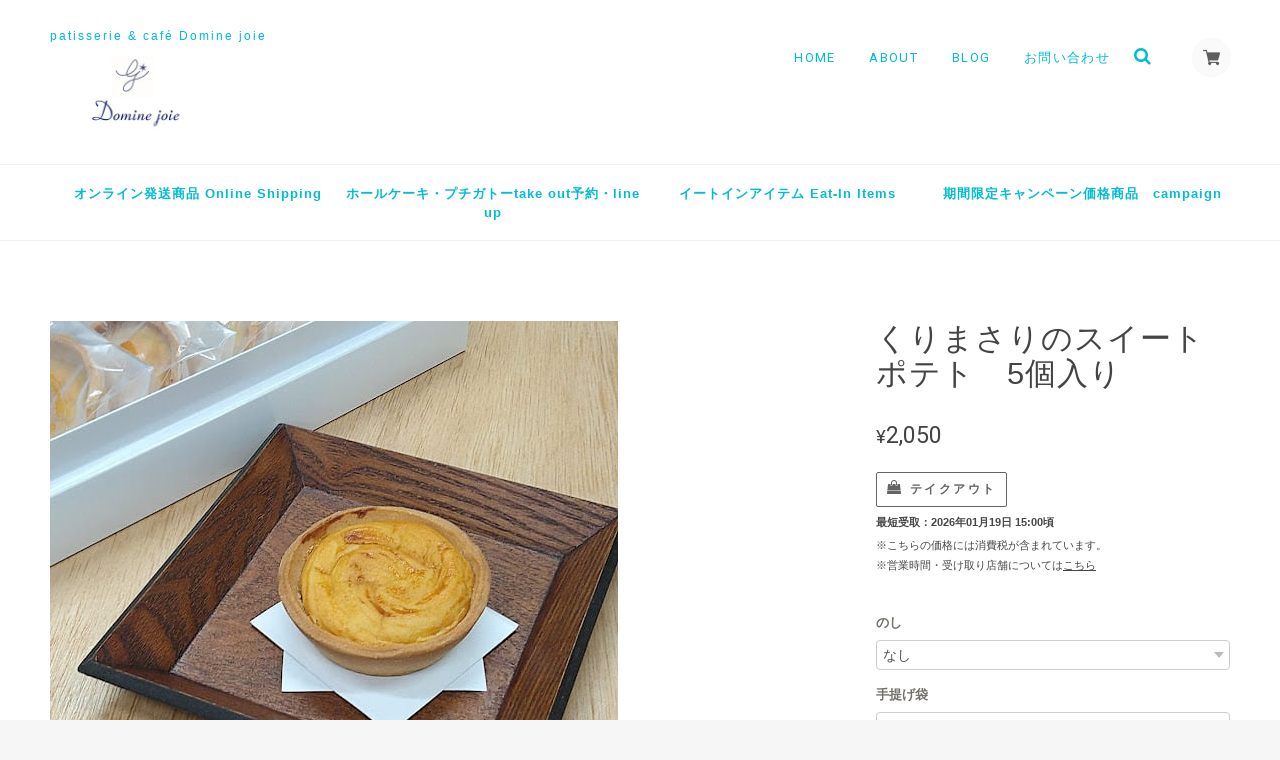

--- FILE ---
content_type: text/html; charset=UTF-8
request_url: https://www.domine-joie.com/items/61829348
body_size: 46666
content:
<!DOCTYPE html>
<html lang="ja">
<head>

<link rel="stylesheet" type="text/css" href="https://cf-baseassets.thebase.in/015249379aa9ecf9196f38b9164e1646/asset/shop/BASEshop-c04794395695aab12cc9.css"/>
	<meta charset="utf-8">
	<meta name="viewport" content="width=device-width, initial-scale=1.0, maximum-scale=1.0, user-scalable=no" />
	<meta name="copyright" content="BASEInc" />
	<title>くりまさりのスイートポテト　5個入り | Domine joie ドミネジョワ</title>
	<link rel='icon' type='image/png' href='//static.thebase.in/favicon.png' />
<link rel='apple-touch-icon' sizes='180x180' href='//static.thebase.in/apple-touch-icon.png' />
<link rel='apple-touch-icon-precomposed' href='//static.thebase.in/apple-touch-icon.png' />

	<script src='/js/jquery-1.8.2.min.js'></script>
	<meta name="BASE-Theme-Name" content="UNIVERSE">
	<meta name="BASE-Theme-Version" content="1.34">
	
	
	<meta http-equiv="X-UA-Compatible" content="IE=edge" />

			<meta name="description" content="神奈川県平塚市の一部の地域でのみ生産されている幻のサツマイモ「くりまさり」をスイートポテトに仕立てました。タルト生地にスイートポテトを絞って焼いたリッチな味わいになります。くりまさりで作られたスイートポテトは他では味わうことが出来ません！一度、お試しください！品名：くりまさりのスイートポテト名称：焼菓子原材料名：くりまさりぺースト（神奈川県産）、砂糖、卵、バター、牛乳、スキムミルク、生クリーム、練乳、黒糖、こんにゃく粉加工品（こんにゃく粉、粉あめ）（一部に卵、小麦粉、乳成分含む）内容量：5個保存方法：25℃以下の涼しい場所で保存消費期限：14日間前後栄養成分表示（1個当たり）※推定値エネルギー　133.2kcal脂質 5.6g食塩相当量　 11.7ｇタンパク質 96.5g炭水化物　 　22.3g糖質　　　　 17.6g食物繊維　　12.4g" />

<meta property="fb:app_id" content="350947278320210" />
<meta property="og:description" content="神奈川県平塚市の一部の地域でのみ生産されている幻のサツマイモ「くりまさり」をスイートポテトに仕立てました。タルト生地にスイートポテトを絞って焼いたリッチな味わいになります。くりまさりで作られたスイートポテトは他では味わうことが出来ません！一度、お試しください！品名：くりまさりのスイートポテト名称：焼菓子原材料名：くりまさりぺースト（神奈川県産）、砂糖、卵、バター、牛乳、スキムミルク、生クリーム、練乳、黒糖、こんにゃく粉加工品（こんにゃく粉、粉あめ）（一部に卵、小麦粉、乳成分含む）内容量：5個保存方法：25℃以下の涼しい場所で保存消費期限：14日間前後栄養成分表示（1個当たり）※推定値エネルギー　133.2kcal脂質 5.6g食塩相当量　 11.7ｇタンパク質 96.5g炭水化物　 　22.3g糖質　　　　 17.6g食物繊維　　12.4g" />
<meta property="og:title" content="くりまさりのスイートポテト　5個入り | Domine joie ドミネジョワ powered by BASE" />
<meta property="og:image" content="https://baseec-img-mng.akamaized.net/images/item/origin/dfde807c7ef301dfaffb1b7eb07c6d8c.jpg?imformat=generic&q=90&im=Resize,width=1200,type=normal" />
<meta property="og:url" content="https://www.domine-joie.com/items/61829348" />
<meta property="og:site_name" content="Domine joie ドミネジョワ" />
<meta property="og:type" content="product" />

<meta property="product:price:amount" content="2050" />
<meta property="product:price:currency" content="JPY" />
<meta property="product:product_link" content="https://www.domine-joie.com/items/61829348" />

<meta name="twitter:card" content="summary_large_image" />
<meta name="twitter:site" content="@domine_joie" />
<meta name="twitter:url" content="https://www.domine-joie.com/items/61829348" />
<meta name="twitter:title" content="くりまさりのスイートポテト　5個入り | Domine joie ドミネジョワ" />
<meta name="twitter:description" content="神奈川県平塚市の一部の地域でのみ生産されている幻のサツマイモ「くりまさり」をスイートポテトに仕立てました。タルト生地にスイートポテトを絞って焼いたリッチな味わいになります。くりまさりで作られたスイートポテトは他では味わうことが出来ません！一度、お試しください！品名：くりまさりのスイートポテト名称：焼菓子原材料名：くりまさりぺースト（神奈川県産）、砂糖、卵、バター、牛乳、スキムミルク、生クリーム、練乳、黒糖、こんにゃく粉加工品（こんにゃく粉、粉あめ）（一部に卵、小麦粉、乳成分含む）内容量：5個保存方法：25℃以下の涼しい場所で保存消費期限：14日間前後栄養成分表示（1個当たり）※推定値エネルギー　133.2kcal脂質 5.6g食塩相当量　 11.7ｇタンパク質 96.5g炭水化物　 　22.3g糖質　　　　 17.6g食物繊維　　12.4g" />
<meta name="twitter:image" content="https://baseec-img-mng.akamaized.net/images/item/origin/dfde807c7ef301dfaffb1b7eb07c6d8c.jpg?imformat=generic&q=90&im=Resize,width=1200,type=normal" />

	
		<link rel="stylesheet" type="text/css" href="/item_label/css/ShopTemplate/style.css?1768288315018">
	<script type="text/javascript" src="/item_label/js/ShopTemplate/labelpostion.js?1768288315018"></script>
		
	
	<!--[if IE]>
	<script src="https://basefile.s3.amazonaws.com/ymtk/583f7a8477f52/html5shiv.min.js"></script>
	<![endif]-->
	<!--[if lt IE 8 ]>
	<script src="https://ajax.googleapis.com/ajax/libs/chrome-frame/1/CFInstall.min.js"></script>
	<script>window.attachEvent('onload', function(){CFInstall.check({mode:'overlay'});});</script>
	<![endif]-->
	<script src="/js/change_status.js?1768288315018"></script>
	<link rel="stylesheet" href="https://basefile.akamaized.net/ymtk/5f39fd71e298d/universe134.min.css" type="text/css">
	<link rel="stylesheet" href="https://basefile.akamaized.net/ymtk/5f39fcfde24e0/megamenu12.min.css" type="text/css">
	<script src="https://basefile.akamaized.net/ymtk/5cea88ff82d4a/megamenu.js"></script>
	
	
		<link rel="stylesheet" href="/css/bootstrap.min.css">
	<link rel="stylesheet" href="/css/bootstrap-select.min.css">
	<link rel="stylesheet" href="https://basefile.akamaized.net/ymtk/5f0d7363cb39f/default-skin.min.css">
	<link rel="stylesheet" href="https://basefile.akamaized.net/ymtk/5f0d73d62e02f/photoswipe.min.css">
		
	<link href="https://fonts.googleapis.com/css?family=Roboto" rel="stylesheet">
	<link href="https://fonts.googleapis.com/css?family=Montserrat" rel="stylesheet">
	
	<link rel="stylesheet" href="https://maxcdn.bootstrapcdn.com/font-awesome/4.7.0/css/font-awesome.min.css" type="text/css">
	<link href="https://fonts.googleapis.com/css?family=Megrim" rel='stylesheet' type='text/css'>		<link href='https://fonts.googleapis.com/css?family=Satisfy' rel='stylesheet' type='text/css'>
	<link href='https://fonts.googleapis.com/earlyaccess/hannari.css' rel="stylesheet">
		
		<script type="text/javascript">
	$(function() {
	  var $win = $(window),
	      $main = $('.menu-container + div'),
	      $nav = $('.menu-container'),
	      navHeight = $nav.outerHeight(),
	      navPos = $nav.offset().top,
	      fixedClass = 'is-fixed';
	
	  $win.on('load scroll', function() {
	    var value = $(this).scrollTop();
	    if ( value > navPos ) {
	      $nav.addClass(fixedClass);
	      $main.css('margin-top', navHeight);
	    } else {
	      $nav.removeClass(fixedClass);
	      $main.css('margin-top', '0');
	    }
	  });
	});
	</script>
		
	<style type="text/css">	
		#mainHeader,#mainFooter,.menu-container {background: #ffffff;}
		
		#mainHeader,
	#mainHeader a,
	#mainHeader .tagline,
	.category__item > a,
	#mainFooter,
	.widgetcontainer a,
	.menu li.homeicon i.fa,
	.headnav li a,
	.headnav li a:visited,
	.headnav li.searchicon i.fa,
	.utility .read_more a,
	.utility .read_more a i.fa,
	.widget.sociallinks i.fa,
	.widget.guide i.fa,
	form#hsearch:after { color:#02BCD4 !important;}
	#logo span{ color:#02BCD4;}
	
	.hc-nav-trigger span, .hc-nav-trigger span::before, .hc-nav-trigger span::after { background-color: #02BCD4;}
	.utility.shipping .banner {border-color:#02BCD4; }
		
	#mainHeader h1, #logo { font-family: 'Megrim',serif; }
		
			#MainVisual .hero p,
		#MainVisual .hero h2,
		.flexslider .slides .first .hero p,
		.flexslider .slides .first .hero h2 { color: #000000;}
		
				#MainVisual .hero,
		.first .hero { border-color: #000000;}
			
		.flexslider .slides .second .hero p,
		.flexslider .slides .second .hero h2 { color: #000000;}
		.second .hero { border-color: #000000;}	
			
			
		#MainVisual .hero a,
		.flexslider .hero a,
		.salesStatus,
		#moreItems a,
		#item_page_wrap #purchase_form .purchaseButton__btn,
		#item_page_wrap #purchase_form .purchaseButton__btn:hover,
		.inquirySection .control-panel input#buttonLeave,
		.inquirySection .control-panel input#buttonLeave:hover,
		.ChildCategories li a,
		.blogtop a.button { background: #427ea3;}
		.review01__tab:after {border: 2px solid #427ea3 !important;}
		.utility .read_more a:before { color:#427ea3; }
		#item_page_wrap #purchase_form .purchaseButton__btn.purchaseButton__btn--comingSoonStay { background: #eee !important; }

					.hero a,
			#moreItems a,
			.salesStatus,
			#item_page_wrap #purchase_form .purchaseButton__btn,
			#item_page_wrap #purchase_form .purchaseButton__btn:hover,
			.inquirySection .control-panel input#buttonLeave,
			.inquirySection .control-panel input#buttonLeave:hover,
			.ChildCategories li a,
			.blogtop a.button { color: #ffffff !important;}
			
			#item_page_wrap #purchase_form .purchaseButton__btn.purchaseButton__btn--comingSoonStay,
			#item_page_wrap #purchase_form .purchaseButton__btn.purchaseButton__btn--comingSoonStay:hover { color: #333 !important;}
					
			header,
		#mainHeader h1 a,
		.headnav li a,
		.widgetcontainer ul li a,
		.breadcrumb,.breadcrumb li,.breadcrumb li a,
		body { color:#000000; }
		
		.pagetitle,.breadcrumb, .breadcrumb li, .breadcrumb li a { color:#427ea3 !important; }
		
		
			#homecatvisual .hero,
		#homecatvisual .hero a { color: #000000 !important; }
		#homecatvisual .hero a { border-color: #000000; }
		
			.utility.textbanner { background:#3989EE;}
		
		.alertBanner { background-color: #B2E0F4;}
		
			
	.utility.payment ul li {background: rgba(0,0,0, 0.06);}		#baseMenu > ul > li.base {
    margin: 0 10px 0 0;
    display: none;
}
.msg_startButton{display:none;}

.blog_head_image {
width:20%;
}
.blog_body {
    font-size: 130%;
}
#logo img {
    max-width: 280px;
    max-height: 100px;
    vertical-align: bottom;
}

#x_startMessenger.msg_startButton{display:none;}

.footernav{background-color:#427ea3;}

address{text-align:center;padding-top:15px;color:#fff;font-size:0.6em;}

.footernav ul li {line-height:1.8;
    font-size: 1.1em;}


.footernav ul li a{color:#fff;border:1px solid #ccc;padding:5px 10px;border-radius:4px;}

.footernav{padding:20px 0px 0px 0px;}









			
	</style>
	
<style type="text/css">
body { 
            background-image: url("https://static.thebase.in/img/shop_theme/background/bgi-023.png");
            
         }
</style>


	<script type="text/javascript">
	var _gaq = _gaq || [];
	var gtag = gtag || function(){};
</script>
			<script>
window.dataLayer = window.dataLayer || [];
window.dataLayer.push({

	
						'shopTheme': "my_theme_4158",
		
				'shopId': "dominejoie-buyshop-jp",

						'itemId': "61829348",
		
				
							'itemPrice': 2050,
			'GA4ViewItems': [
				{
					'item_id': "61829348",
					'item_name': "\u304f\u308a\u307e\u3055\u308a\u306e\u30b9\u30a4\u30fc\u30c8\u30dd\u30c6\u30c8\u30005\u500b\u5165\u308a",
					'price': 2050,
					'quantity': 1,
				}
			],
		
	
		});
</script>


<!-- Google Tag Manager for thebase.in-->
<noscript><iframe src="//www.googletagmanager.com/ns.html?id=GTM-K652NBTK"
height="0" width="0" style="display:none;visibility:hidden"></iframe></noscript>
<script>(function(w,d,s,l,i){w[l]=w[l]||[];w[l].push({'gtm.start':
new Date().getTime(),event:'gtm.js'});var f=d.getElementsByTagName(s)[0],
j=d.createElement(s),dl=l!='dataLayer'?'&l='+l:'';j.async=true;j.src=
'//www.googletagmanager.com/gtm.js?id='+i+dl;f.parentNode.insertBefore(j,f);
})(window,document,'script','dataLayer','GTM-K652NBTK');</script>
<!-- End Google Tag Manager -->

<script type="text/javascript">


</script>

	


	<!-- Facebook Pixel Code -->
	<script>
		!function(f,b,e,v,n,t,s){if(f.fbq)return;n=f.fbq=function(){n.callMethod?
			n.callMethod.apply(n,arguments):n.queue.push(arguments)};if(!f._fbq)f._fbq=n;
			n.push=n;n.loaded=!0;n.version='2.0';n.queue=[];t=b.createElement(e);t.async=!0;
			t.src=v;s=b.getElementsByTagName(e)[0];s.parentNode.insertBefore(t,s)}(window,
			document,'script','https://connect.facebook.net/en_US/fbevents.js');

			
		fbq('init', '523782128603604', {}, { agent: 'plthebase' });
		fbq('trackSingle', '523782128603604', 'PageView');

				const viewContentEventId = crypto.randomUUID();
		const viewContentEventIdObj = { eventID: viewContentEventId };
		fbq('trackSingle', '523782128603604', 'ViewContent', {"content_ids":["61829348"],"content_name":"\u304f\u308a\u307e\u3055\u308a\u306e\u30b9\u30a4\u30fc\u30c8\u30dd\u30c6\u30c8\u30005\u500b\u5165\u308a","content_type":"product","contents":[{"id":"61829348","quantity":1,"item_price":2050}],"currency":"JPY","value":2050}, viewContentEventIdObj);
		data = JSON.parse('{"content_ids":["61829348"],"content_name":"\u304f\u308a\u307e\u3055\u308a\u306e\u30b9\u30a4\u30fc\u30c8\u30dd\u30c6\u30c8\u30005\u500b\u5165\u308a","content_type":"product","contents":[{"id":"61829348","quantity":1,"item_price":2050}],"currency":"JPY","value":2050}');
		data.event_name = 'ViewContent';
		data.event_id = viewContentEventId;
				if (data) {
			(function(data) {
				window.addEventListener('load', function() {
					$.ajax({
						type: 'POST',
						url: "https://www.domine-joie.com/facebook/conversion/",
						dataType: 'json',
						data: data,
						success: function (data) {},
					})
				})
			})(data)
		}

	</script>
	<!-- End Facebook Pixel Code -->





		<link rel="alternate" type="application/rss+xml" title="Domine joie ドミネジョワ" href="https://www.domine-joie.com/blog/feed" />
	<script>
		$(function(){
		    $.ajax({
		        url: 'https://www.domine-joie.com/blog/feed',
		        type: 'GET',
		        dataType: 'xml',
		    })
		    .done(function(data) {
		    	$('#rss').wrapInner('<ul></ul>');	
		        $('item', data).each(function(i) {
		            var link = $('link', this).text();
		            var title = $('title', this).text();
		            var image = $('image', this).text();
		            var dateTxt = dateSetFunc($("pubDate", this).text());
		            var blog_content = '<li><div class="newsimg"><a href="' + link + '"><img src="' + image + '"></div><div class="newstitle">' + title + '</div><div class="newsdate">' + dateTxt + '</div></a></li>';
		            if(i === 3) {
	                        return false;
	                };
		        $('#rss').find('ul').append(blog_content);
			    });
		    });
		});
		function dateSetFunc(str)
	    {
	        var objDate = new Date(str);
	        var y = objDate.getFullYear();
	        var m = twoDigit(objDate.getMonth() + 1);
	        var d = twoDigit(objDate.getDate());
	        var ymd = y + "." + m + "." + d;
	        str = ymd;
	        return str;
	    }
	    function twoDigit(d)
	    {
	        d = "0" + d;
	        d2 = d.substr(d.length - 2, 2);
	        return d2;
	    }
	</script>
	

<meta name="cot:primaryColor" content="#000000"><meta name="cot:accentColor" content="#000000"><meta name="cot:textColor" content="#000000"><meta name="cot:lightTextColor" content="#ffffff"><meta name="cot:complementaryColor" content="#2096F3"><meta name="cot:titleColor" content="#000000">

	

	<script type="text/javascript">
		;window.NREUM||(NREUM={});NREUM.init={distributed_tracing:{enabled:true},privacy:{cookies_enabled:true},ajax:{deny_list:["bam.nr-data.net"]}};

		;NREUM.loader_config={accountID:"2907216",trustKey:"2804831",agentID:"663072695",licenseKey:"NRJS-4c41e18b2dabf750af0",applicationID:"663072695"}
		;NREUM.info={beacon:"bam.nr-data.net",errorBeacon:"bam.nr-data.net",licenseKey:"NRJS-4c41e18b2dabf750af0",applicationID:"663072695",sa:1}

		;/*! For license information please see nr-loader-spa-1.236.0.min.js.LICENSE.txt */
		(()=>{"use strict";var e,t,r={5763:(e,t,r)=>{r.d(t,{P_:()=>l,Mt:()=>g,C5:()=>s,DL:()=>v,OP:()=>T,lF:()=>D,Yu:()=>y,Dg:()=>h,CX:()=>c,GE:()=>b,sU:()=>_});var n=r(8632),i=r(9567);const o={beacon:n.ce.beacon,errorBeacon:n.ce.errorBeacon,licenseKey:void 0,applicationID:void 0,sa:void 0,queueTime:void 0,applicationTime:void 0,ttGuid:void 0,user:void 0,account:void 0,product:void 0,extra:void 0,jsAttributes:{},userAttributes:void 0,atts:void 0,transactionName:void 0,tNamePlain:void 0},a={};function s(e){if(!e)throw new Error("All info objects require an agent identifier!");if(!a[e])throw new Error("Info for ".concat(e," was never set"));return a[e]}function c(e,t){if(!e)throw new Error("All info objects require an agent identifier!");a[e]=(0,i.D)(t,o),(0,n.Qy)(e,a[e],"info")}var u=r(7056);const d=()=>{const e={blockSelector:"[data-nr-block]",maskInputOptions:{password:!0}};return{allow_bfcache:!0,privacy:{cookies_enabled:!0},ajax:{deny_list:void 0,enabled:!0,harvestTimeSeconds:10},distributed_tracing:{enabled:void 0,exclude_newrelic_header:void 0,cors_use_newrelic_header:void 0,cors_use_tracecontext_headers:void 0,allowed_origins:void 0},session:{domain:void 0,expiresMs:u.oD,inactiveMs:u.Hb},ssl:void 0,obfuscate:void 0,jserrors:{enabled:!0,harvestTimeSeconds:10},metrics:{enabled:!0},page_action:{enabled:!0,harvestTimeSeconds:30},page_view_event:{enabled:!0},page_view_timing:{enabled:!0,harvestTimeSeconds:30,long_task:!1},session_trace:{enabled:!0,harvestTimeSeconds:10},harvest:{tooManyRequestsDelay:60},session_replay:{enabled:!1,harvestTimeSeconds:60,sampleRate:.1,errorSampleRate:.1,maskTextSelector:"*",maskAllInputs:!0,get blockClass(){return"nr-block"},get ignoreClass(){return"nr-ignore"},get maskTextClass(){return"nr-mask"},get blockSelector(){return e.blockSelector},set blockSelector(t){e.blockSelector+=",".concat(t)},get maskInputOptions(){return e.maskInputOptions},set maskInputOptions(t){e.maskInputOptions={...t,password:!0}}},spa:{enabled:!0,harvestTimeSeconds:10}}},f={};function l(e){if(!e)throw new Error("All configuration objects require an agent identifier!");if(!f[e])throw new Error("Configuration for ".concat(e," was never set"));return f[e]}function h(e,t){if(!e)throw new Error("All configuration objects require an agent identifier!");f[e]=(0,i.D)(t,d()),(0,n.Qy)(e,f[e],"config")}function g(e,t){if(!e)throw new Error("All configuration objects require an agent identifier!");var r=l(e);if(r){for(var n=t.split("."),i=0;i<n.length-1;i++)if("object"!=typeof(r=r[n[i]]))return;r=r[n[n.length-1]]}return r}const p={accountID:void 0,trustKey:void 0,agentID:void 0,licenseKey:void 0,applicationID:void 0,xpid:void 0},m={};function v(e){if(!e)throw new Error("All loader-config objects require an agent identifier!");if(!m[e])throw new Error("LoaderConfig for ".concat(e," was never set"));return m[e]}function b(e,t){if(!e)throw new Error("All loader-config objects require an agent identifier!");m[e]=(0,i.D)(t,p),(0,n.Qy)(e,m[e],"loader_config")}const y=(0,n.mF)().o;var w=r(385),x=r(6818);const A={buildEnv:x.Re,bytesSent:{},queryBytesSent:{},customTransaction:void 0,disabled:!1,distMethod:x.gF,isolatedBacklog:!1,loaderType:void 0,maxBytes:3e4,offset:Math.floor(w._A?.performance?.timeOrigin||w._A?.performance?.timing?.navigationStart||Date.now()),onerror:void 0,origin:""+w._A.location,ptid:void 0,releaseIds:{},session:void 0,xhrWrappable:"function"==typeof w._A.XMLHttpRequest?.prototype?.addEventListener,version:x.q4},E={};function T(e){if(!e)throw new Error("All runtime objects require an agent identifier!");if(!E[e])throw new Error("Runtime for ".concat(e," was never set"));return E[e]}function _(e,t){if(!e)throw new Error("All runtime objects require an agent identifier!");E[e]=(0,i.D)(t,A),(0,n.Qy)(e,E[e],"runtime")}function D(e){return function(e){try{const t=s(e);return!!t.licenseKey&&!!t.errorBeacon&&!!t.applicationID}catch(e){return!1}}(e)}},9567:(e,t,r)=>{r.d(t,{D:()=>i});var n=r(50);function i(e,t){try{if(!e||"object"!=typeof e)return(0,n.Z)("Setting a Configurable requires an object as input");if(!t||"object"!=typeof t)return(0,n.Z)("Setting a Configurable requires a model to set its initial properties");const r=Object.create(Object.getPrototypeOf(t),Object.getOwnPropertyDescriptors(t)),o=0===Object.keys(r).length?e:r;for(let a in o)if(void 0!==e[a])try{"object"==typeof e[a]&&"object"==typeof t[a]?r[a]=i(e[a],t[a]):r[a]=e[a]}catch(e){(0,n.Z)("An error occurred while setting a property of a Configurable",e)}return r}catch(e){(0,n.Z)("An error occured while setting a Configurable",e)}}},6818:(e,t,r)=>{r.d(t,{Re:()=>i,gF:()=>o,q4:()=>n});const n="1.236.0",i="PROD",o="CDN"},385:(e,t,r)=>{r.d(t,{FN:()=>a,IF:()=>u,Nk:()=>f,Tt:()=>s,_A:()=>o,il:()=>n,pL:()=>c,v6:()=>i,w1:()=>d});const n="undefined"!=typeof window&&!!window.document,i="undefined"!=typeof WorkerGlobalScope&&("undefined"!=typeof self&&self instanceof WorkerGlobalScope&&self.navigator instanceof WorkerNavigator||"undefined"!=typeof globalThis&&globalThis instanceof WorkerGlobalScope&&globalThis.navigator instanceof WorkerNavigator),o=n?window:"undefined"!=typeof WorkerGlobalScope&&("undefined"!=typeof self&&self instanceof WorkerGlobalScope&&self||"undefined"!=typeof globalThis&&globalThis instanceof WorkerGlobalScope&&globalThis),a=""+o?.location,s=/iPad|iPhone|iPod/.test(navigator.userAgent),c=s&&"undefined"==typeof SharedWorker,u=(()=>{const e=navigator.userAgent.match(/Firefox[/\s](\d+\.\d+)/);return Array.isArray(e)&&e.length>=2?+e[1]:0})(),d=Boolean(n&&window.document.documentMode),f=!!navigator.sendBeacon},1117:(e,t,r)=>{r.d(t,{w:()=>o});var n=r(50);const i={agentIdentifier:"",ee:void 0};class o{constructor(e){try{if("object"!=typeof e)return(0,n.Z)("shared context requires an object as input");this.sharedContext={},Object.assign(this.sharedContext,i),Object.entries(e).forEach((e=>{let[t,r]=e;Object.keys(i).includes(t)&&(this.sharedContext[t]=r)}))}catch(e){(0,n.Z)("An error occured while setting SharedContext",e)}}}},8e3:(e,t,r)=>{r.d(t,{L:()=>d,R:()=>c});var n=r(2177),i=r(1284),o=r(4322),a=r(3325);const s={};function c(e,t){const r={staged:!1,priority:a.p[t]||0};u(e),s[e].get(t)||s[e].set(t,r)}function u(e){e&&(s[e]||(s[e]=new Map))}function d(){let e=arguments.length>0&&void 0!==arguments[0]?arguments[0]:"",t=arguments.length>1&&void 0!==arguments[1]?arguments[1]:"feature";if(u(e),!e||!s[e].get(t))return a(t);s[e].get(t).staged=!0;const r=[...s[e]];function a(t){const r=e?n.ee.get(e):n.ee,a=o.X.handlers;if(r.backlog&&a){var s=r.backlog[t],c=a[t];if(c){for(var u=0;s&&u<s.length;++u)f(s[u],c);(0,i.D)(c,(function(e,t){(0,i.D)(t,(function(t,r){r[0].on(e,r[1])}))}))}delete a[t],r.backlog[t]=null,r.emit("drain-"+t,[])}}r.every((e=>{let[t,r]=e;return r.staged}))&&(r.sort(((e,t)=>e[1].priority-t[1].priority)),r.forEach((e=>{let[t]=e;a(t)})))}function f(e,t){var r=e[1];(0,i.D)(t[r],(function(t,r){var n=e[0];if(r[0]===n){var i=r[1],o=e[3],a=e[2];i.apply(o,a)}}))}},2177:(e,t,r)=>{r.d(t,{c:()=>f,ee:()=>u});var n=r(8632),i=r(2210),o=r(1284),a=r(5763),s="nr@context";let c=(0,n.fP)();var u;function d(){}function f(e){return(0,i.X)(e,s,l)}function l(){return new d}function h(){u.aborted=!0,u.backlog={}}c.ee?u=c.ee:(u=function e(t,r){var n={},c={},f={},g=!1;try{g=16===r.length&&(0,a.OP)(r).isolatedBacklog}catch(e){}var p={on:b,addEventListener:b,removeEventListener:y,emit:v,get:x,listeners:w,context:m,buffer:A,abort:h,aborted:!1,isBuffering:E,debugId:r,backlog:g?{}:t&&"object"==typeof t.backlog?t.backlog:{}};return p;function m(e){return e&&e instanceof d?e:e?(0,i.X)(e,s,l):l()}function v(e,r,n,i,o){if(!1!==o&&(o=!0),!u.aborted||i){t&&o&&t.emit(e,r,n);for(var a=m(n),s=w(e),d=s.length,f=0;f<d;f++)s[f].apply(a,r);var l=T()[c[e]];return l&&l.push([p,e,r,a]),a}}function b(e,t){n[e]=w(e).concat(t)}function y(e,t){var r=n[e];if(r)for(var i=0;i<r.length;i++)r[i]===t&&r.splice(i,1)}function w(e){return n[e]||[]}function x(t){return f[t]=f[t]||e(p,t)}function A(e,t){var r=T();p.aborted||(0,o.D)(e,(function(e,n){t=t||"feature",c[n]=t,t in r||(r[t]=[])}))}function E(e){return!!T()[c[e]]}function T(){return p.backlog}}(void 0,"globalEE"),c.ee=u)},5546:(e,t,r)=>{r.d(t,{E:()=>n,p:()=>i});var n=r(2177).ee.get("handle");function i(e,t,r,i,o){o?(o.buffer([e],i),o.emit(e,t,r)):(n.buffer([e],i),n.emit(e,t,r))}},4322:(e,t,r)=>{r.d(t,{X:()=>o});var n=r(5546);o.on=a;var i=o.handlers={};function o(e,t,r,o){a(o||n.E,i,e,t,r)}function a(e,t,r,i,o){o||(o="feature"),e||(e=n.E);var a=t[o]=t[o]||{};(a[r]=a[r]||[]).push([e,i])}},3239:(e,t,r)=>{r.d(t,{bP:()=>s,iz:()=>c,m$:()=>a});var n=r(385);let i=!1,o=!1;try{const e={get passive(){return i=!0,!1},get signal(){return o=!0,!1}};n._A.addEventListener("test",null,e),n._A.removeEventListener("test",null,e)}catch(e){}function a(e,t){return i||o?{capture:!!e,passive:i,signal:t}:!!e}function s(e,t){let r=arguments.length>2&&void 0!==arguments[2]&&arguments[2],n=arguments.length>3?arguments[3]:void 0;window.addEventListener(e,t,a(r,n))}function c(e,t){let r=arguments.length>2&&void 0!==arguments[2]&&arguments[2],n=arguments.length>3?arguments[3]:void 0;document.addEventListener(e,t,a(r,n))}},4402:(e,t,r)=>{r.d(t,{Ht:()=>u,M:()=>c,Rl:()=>a,ky:()=>s});var n=r(385);const i="xxxxxxxx-xxxx-4xxx-yxxx-xxxxxxxxxxxx";function o(e,t){return e?15&e[t]:16*Math.random()|0}function a(){const e=n._A?.crypto||n._A?.msCrypto;let t,r=0;return e&&e.getRandomValues&&(t=e.getRandomValues(new Uint8Array(31))),i.split("").map((e=>"x"===e?o(t,++r).toString(16):"y"===e?(3&o()|8).toString(16):e)).join("")}function s(e){const t=n._A?.crypto||n._A?.msCrypto;let r,i=0;t&&t.getRandomValues&&(r=t.getRandomValues(new Uint8Array(31)));const a=[];for(var s=0;s<e;s++)a.push(o(r,++i).toString(16));return a.join("")}function c(){return s(16)}function u(){return s(32)}},7056:(e,t,r)=>{r.d(t,{Bq:()=>n,Hb:()=>o,oD:()=>i});const n="NRBA",i=144e5,o=18e5},7894:(e,t,r)=>{function n(){return Math.round(performance.now())}r.d(t,{z:()=>n})},7243:(e,t,r)=>{r.d(t,{e:()=>o});var n=r(385),i={};function o(e){if(e in i)return i[e];if(0===(e||"").indexOf("data:"))return{protocol:"data"};let t;var r=n._A?.location,o={};if(n.il)t=document.createElement("a"),t.href=e;else try{t=new URL(e,r.href)}catch(e){return o}o.port=t.port;var a=t.href.split("://");!o.port&&a[1]&&(o.port=a[1].split("/")[0].split("@").pop().split(":")[1]),o.port&&"0"!==o.port||(o.port="https"===a[0]?"443":"80"),o.hostname=t.hostname||r.hostname,o.pathname=t.pathname,o.protocol=a[0],"/"!==o.pathname.charAt(0)&&(o.pathname="/"+o.pathname);var s=!t.protocol||":"===t.protocol||t.protocol===r.protocol,c=t.hostname===r.hostname&&t.port===r.port;return o.sameOrigin=s&&(!t.hostname||c),"/"===o.pathname&&(i[e]=o),o}},50:(e,t,r)=>{function n(e,t){"function"==typeof console.warn&&(console.warn("New Relic: ".concat(e)),t&&console.warn(t))}r.d(t,{Z:()=>n})},2587:(e,t,r)=>{r.d(t,{N:()=>c,T:()=>u});var n=r(2177),i=r(5546),o=r(8e3),a=r(3325);const s={stn:[a.D.sessionTrace],err:[a.D.jserrors,a.D.metrics],ins:[a.D.pageAction],spa:[a.D.spa],sr:[a.D.sessionReplay,a.D.sessionTrace]};function c(e,t){const r=n.ee.get(t);e&&"object"==typeof e&&(Object.entries(e).forEach((e=>{let[t,n]=e;void 0===u[t]&&(s[t]?s[t].forEach((e=>{n?(0,i.p)("feat-"+t,[],void 0,e,r):(0,i.p)("block-"+t,[],void 0,e,r),(0,i.p)("rumresp-"+t,[Boolean(n)],void 0,e,r)})):n&&(0,i.p)("feat-"+t,[],void 0,void 0,r),u[t]=Boolean(n))})),Object.keys(s).forEach((e=>{void 0===u[e]&&(s[e]?.forEach((t=>(0,i.p)("rumresp-"+e,[!1],void 0,t,r))),u[e]=!1)})),(0,o.L)(t,a.D.pageViewEvent))}const u={}},2210:(e,t,r)=>{r.d(t,{X:()=>i});var n=Object.prototype.hasOwnProperty;function i(e,t,r){if(n.call(e,t))return e[t];var i=r();if(Object.defineProperty&&Object.keys)try{return Object.defineProperty(e,t,{value:i,writable:!0,enumerable:!1}),i}catch(e){}return e[t]=i,i}},1284:(e,t,r)=>{r.d(t,{D:()=>n});const n=(e,t)=>Object.entries(e||{}).map((e=>{let[r,n]=e;return t(r,n)}))},4351:(e,t,r)=>{r.d(t,{P:()=>o});var n=r(2177);const i=()=>{const e=new WeakSet;return(t,r)=>{if("object"==typeof r&&null!==r){if(e.has(r))return;e.add(r)}return r}};function o(e){try{return JSON.stringify(e,i())}catch(e){try{n.ee.emit("internal-error",[e])}catch(e){}}}},3960:(e,t,r)=>{r.d(t,{K:()=>a,b:()=>o});var n=r(3239);function i(){return"undefined"==typeof document||"complete"===document.readyState}function o(e,t){if(i())return e();(0,n.bP)("load",e,t)}function a(e){if(i())return e();(0,n.iz)("DOMContentLoaded",e)}},8632:(e,t,r)=>{r.d(t,{EZ:()=>u,Qy:()=>c,ce:()=>o,fP:()=>a,gG:()=>d,mF:()=>s});var n=r(7894),i=r(385);const o={beacon:"bam.nr-data.net",errorBeacon:"bam.nr-data.net"};function a(){return i._A.NREUM||(i._A.NREUM={}),void 0===i._A.newrelic&&(i._A.newrelic=i._A.NREUM),i._A.NREUM}function s(){let e=a();return e.o||(e.o={ST:i._A.setTimeout,SI:i._A.setImmediate,CT:i._A.clearTimeout,XHR:i._A.XMLHttpRequest,REQ:i._A.Request,EV:i._A.Event,PR:i._A.Promise,MO:i._A.MutationObserver,FETCH:i._A.fetch}),e}function c(e,t,r){let i=a();const o=i.initializedAgents||{},s=o[e]||{};return Object.keys(s).length||(s.initializedAt={ms:(0,n.z)(),date:new Date}),i.initializedAgents={...o,[e]:{...s,[r]:t}},i}function u(e,t){a()[e]=t}function d(){return function(){let e=a();const t=e.info||{};e.info={beacon:o.beacon,errorBeacon:o.errorBeacon,...t}}(),function(){let e=a();const t=e.init||{};e.init={...t}}(),s(),function(){let e=a();const t=e.loader_config||{};e.loader_config={...t}}(),a()}},7956:(e,t,r)=>{r.d(t,{N:()=>i});var n=r(3239);function i(e){let t=arguments.length>1&&void 0!==arguments[1]&&arguments[1],r=arguments.length>2?arguments[2]:void 0,i=arguments.length>3?arguments[3]:void 0;return void(0,n.iz)("visibilitychange",(function(){if(t)return void("hidden"==document.visibilityState&&e());e(document.visibilityState)}),r,i)}},1214:(e,t,r)=>{r.d(t,{em:()=>v,u5:()=>N,QU:()=>S,_L:()=>I,Gm:()=>L,Lg:()=>M,gy:()=>U,BV:()=>Q,Kf:()=>ee});var n=r(2177);const i="nr@original";var o=Object.prototype.hasOwnProperty,a=!1;function s(e,t){return e||(e=n.ee),r.inPlace=function(e,t,n,i,o){n||(n="");var a,s,c,u="-"===n.charAt(0);for(c=0;c<t.length;c++)d(a=e[s=t[c]])||(e[s]=r(a,u?s+n:n,i,s,o))},r.flag=i,r;function r(t,r,n,a,s){return d(t)?t:(r||(r=""),nrWrapper[i]=t,u(t,nrWrapper,e),nrWrapper);function nrWrapper(){var i,u,d,f;try{u=this,i=[...arguments],d="function"==typeof n?n(i,u):n||{}}catch(t){c([t,"",[i,u,a],d],e)}o(r+"start",[i,u,a],d,s);try{return f=t.apply(u,i)}catch(e){throw o(r+"err",[i,u,e],d,s),e}finally{o(r+"end",[i,u,f],d,s)}}}function o(r,n,i,o){if(!a||t){var s=a;a=!0;try{e.emit(r,n,i,t,o)}catch(t){c([t,r,n,i],e)}a=s}}}function c(e,t){t||(t=n.ee);try{t.emit("internal-error",e)}catch(e){}}function u(e,t,r){if(Object.defineProperty&&Object.keys)try{return Object.keys(e).forEach((function(r){Object.defineProperty(t,r,{get:function(){return e[r]},set:function(t){return e[r]=t,t}})})),t}catch(e){c([e],r)}for(var n in e)o.call(e,n)&&(t[n]=e[n]);return t}function d(e){return!(e&&e instanceof Function&&e.apply&&!e[i])}var f=r(2210),l=r(385);const h={},g=XMLHttpRequest,p="addEventListener",m="removeEventListener";function v(e){var t=function(e){return(e||n.ee).get("events")}(e);if(h[t.debugId]++)return t;h[t.debugId]=1;var r=s(t,!0);function i(e){r.inPlace(e,[p,m],"-",o)}function o(e,t){return e[1]}return"getPrototypeOf"in Object&&(l.il&&b(document,i),b(l._A,i),b(g.prototype,i)),t.on(p+"-start",(function(e,t){var n=e[1];if(null!==n&&("function"==typeof n||"object"==typeof n)){var i=(0,f.X)(n,"nr@wrapped",(function(){var e={object:function(){if("function"!=typeof n.handleEvent)return;return n.handleEvent.apply(n,arguments)},function:n}[typeof n];return e?r(e,"fn-",null,e.name||"anonymous"):n}));this.wrapped=e[1]=i}})),t.on(m+"-start",(function(e){e[1]=this.wrapped||e[1]})),t}function b(e,t){let r=e;for(;"object"==typeof r&&!Object.prototype.hasOwnProperty.call(r,p);)r=Object.getPrototypeOf(r);for(var n=arguments.length,i=new Array(n>2?n-2:0),o=2;o<n;o++)i[o-2]=arguments[o];r&&t(r,...i)}var y="fetch-",w=y+"body-",x=["arrayBuffer","blob","json","text","formData"],A=l._A.Request,E=l._A.Response,T="prototype",_="nr@context";const D={};function N(e){const t=function(e){return(e||n.ee).get("fetch")}(e);if(!(A&&E&&l._A.fetch))return t;if(D[t.debugId]++)return t;function r(e,r,n){var i=e[r];"function"==typeof i&&(e[r]=function(){var e,r=[...arguments],o={};t.emit(n+"before-start",[r],o),o[_]&&o[_].dt&&(e=o[_].dt);var a=i.apply(this,r);return t.emit(n+"start",[r,e],a),a.then((function(e){return t.emit(n+"end",[null,e],a),e}),(function(e){throw t.emit(n+"end",[e],a),e}))})}return D[t.debugId]=1,x.forEach((e=>{r(A[T],e,w),r(E[T],e,w)})),r(l._A,"fetch",y),t.on(y+"end",(function(e,r){var n=this;if(r){var i=r.headers.get("content-length");null!==i&&(n.rxSize=i),t.emit(y+"done",[null,r],n)}else t.emit(y+"done",[e],n)})),t}const O={},j=["pushState","replaceState"];function S(e){const t=function(e){return(e||n.ee).get("history")}(e);return!l.il||O[t.debugId]++||(O[t.debugId]=1,s(t).inPlace(window.history,j,"-")),t}var P=r(3239);const C={},R=["appendChild","insertBefore","replaceChild"];function I(e){const t=function(e){return(e||n.ee).get("jsonp")}(e);if(!l.il||C[t.debugId])return t;C[t.debugId]=!0;var r=s(t),i=/[?&](?:callback|cb)=([^&#]+)/,o=/(.*)\.([^.]+)/,a=/^(\w+)(\.|$)(.*)$/;function c(e,t){var r=e.match(a),n=r[1],i=r[3];return i?c(i,t[n]):t[n]}return r.inPlace(Node.prototype,R,"dom-"),t.on("dom-start",(function(e){!function(e){if(!e||"string"!=typeof e.nodeName||"script"!==e.nodeName.toLowerCase())return;if("function"!=typeof e.addEventListener)return;var n=(a=e.src,s=a.match(i),s?s[1]:null);var a,s;if(!n)return;var u=function(e){var t=e.match(o);if(t&&t.length>=3)return{key:t[2],parent:c(t[1],window)};return{key:e,parent:window}}(n);if("function"!=typeof u.parent[u.key])return;var d={};function f(){t.emit("jsonp-end",[],d),e.removeEventListener("load",f,(0,P.m$)(!1)),e.removeEventListener("error",l,(0,P.m$)(!1))}function l(){t.emit("jsonp-error",[],d),t.emit("jsonp-end",[],d),e.removeEventListener("load",f,(0,P.m$)(!1)),e.removeEventListener("error",l,(0,P.m$)(!1))}r.inPlace(u.parent,[u.key],"cb-",d),e.addEventListener("load",f,(0,P.m$)(!1)),e.addEventListener("error",l,(0,P.m$)(!1)),t.emit("new-jsonp",[e.src],d)}(e[0])})),t}var k=r(5763);const H={};function L(e){const t=function(e){return(e||n.ee).get("mutation")}(e);if(!l.il||H[t.debugId])return t;H[t.debugId]=!0;var r=s(t),i=k.Yu.MO;return i&&(window.MutationObserver=function(e){return this instanceof i?new i(r(e,"fn-")):i.apply(this,arguments)},MutationObserver.prototype=i.prototype),t}const z={};function M(e){const t=function(e){return(e||n.ee).get("promise")}(e);if(z[t.debugId])return t;z[t.debugId]=!0;var r=n.c,o=s(t),a=k.Yu.PR;return a&&function(){function e(r){var n=t.context(),i=o(r,"executor-",n,null,!1);const s=Reflect.construct(a,[i],e);return t.context(s).getCtx=function(){return n},s}l._A.Promise=e,Object.defineProperty(e,"name",{value:"Promise"}),e.toString=function(){return a.toString()},Object.setPrototypeOf(e,a),["all","race"].forEach((function(r){const n=a[r];e[r]=function(e){let i=!1;[...e||[]].forEach((e=>{this.resolve(e).then(a("all"===r),a(!1))}));const o=n.apply(this,arguments);return o;function a(e){return function(){t.emit("propagate",[null,!i],o,!1,!1),i=i||!e}}}})),["resolve","reject"].forEach((function(r){const n=a[r];e[r]=function(e){const r=n.apply(this,arguments);return e!==r&&t.emit("propagate",[e,!0],r,!1,!1),r}})),e.prototype=a.prototype;const n=a.prototype.then;a.prototype.then=function(){var e=this,i=r(e);i.promise=e;for(var a=arguments.length,s=new Array(a),c=0;c<a;c++)s[c]=arguments[c];s[0]=o(s[0],"cb-",i,null,!1),s[1]=o(s[1],"cb-",i,null,!1);const u=n.apply(this,s);return i.nextPromise=u,t.emit("propagate",[e,!0],u,!1,!1),u},a.prototype.then[i]=n,t.on("executor-start",(function(e){e[0]=o(e[0],"resolve-",this,null,!1),e[1]=o(e[1],"resolve-",this,null,!1)})),t.on("executor-err",(function(e,t,r){e[1](r)})),t.on("cb-end",(function(e,r,n){t.emit("propagate",[n,!0],this.nextPromise,!1,!1)})),t.on("propagate",(function(e,r,n){this.getCtx&&!r||(this.getCtx=function(){if(e instanceof Promise)var r=t.context(e);return r&&r.getCtx?r.getCtx():this})}))}(),t}const B={},F="requestAnimationFrame";function U(e){const t=function(e){return(e||n.ee).get("raf")}(e);if(!l.il||B[t.debugId]++)return t;B[t.debugId]=1;var r=s(t);return r.inPlace(window,[F],"raf-"),t.on("raf-start",(function(e){e[0]=r(e[0],"fn-")})),t}const q={},G="setTimeout",V="setInterval",X="clearTimeout",W="-start",Z="-",$=[G,"setImmediate",V,X,"clearImmediate"];function Q(e){const t=function(e){return(e||n.ee).get("timer")}(e);if(q[t.debugId]++)return t;q[t.debugId]=1;var r=s(t);return r.inPlace(l._A,$.slice(0,2),G+Z),r.inPlace(l._A,$.slice(2,3),V+Z),r.inPlace(l._A,$.slice(3),X+Z),t.on(V+W,(function(e,t,n){e[0]=r(e[0],"fn-",null,n)})),t.on(G+W,(function(e,t,n){this.method=n,this.timerDuration=isNaN(e[1])?0:+e[1],e[0]=r(e[0],"fn-",this,n)})),t}var Y=r(50);const K={},J=["open","send"];function ee(e){var t=e||n.ee;const r=function(e){return(e||n.ee).get("xhr")}(t);if(K[r.debugId]++)return r;K[r.debugId]=1,v(t);var i=s(r),o=k.Yu.XHR,a=k.Yu.MO,c=k.Yu.PR,u=k.Yu.SI,d="readystatechange",f=["onload","onerror","onabort","onloadstart","onloadend","onprogress","ontimeout"],h=[],g=l._A.XMLHttpRequest.listeners,p=l._A.XMLHttpRequest=function(e){var t=new o(e);function n(){try{r.emit("new-xhr",[t],t),t.addEventListener(d,b,(0,P.m$)(!1))}catch(e){(0,Y.Z)("An error occured while intercepting XHR",e);try{r.emit("internal-error",[e])}catch(e){}}}return this.listeners=g?[...g,n]:[n],this.listeners.forEach((e=>e())),t};function m(e,t){i.inPlace(t,["onreadystatechange"],"fn-",E)}function b(){var e=this,t=r.context(e);e.readyState>3&&!t.resolved&&(t.resolved=!0,r.emit("xhr-resolved",[],e)),i.inPlace(e,f,"fn-",E)}if(function(e,t){for(var r in e)t[r]=e[r]}(o,p),p.prototype=o.prototype,i.inPlace(p.prototype,J,"-xhr-",E),r.on("send-xhr-start",(function(e,t){m(e,t),function(e){h.push(e),a&&(y?y.then(A):u?u(A):(w=-w,x.data=w))}(t)})),r.on("open-xhr-start",m),a){var y=c&&c.resolve();if(!u&&!c){var w=1,x=document.createTextNode(w);new a(A).observe(x,{characterData:!0})}}else t.on("fn-end",(function(e){e[0]&&e[0].type===d||A()}));function A(){for(var e=0;e<h.length;e++)m(0,h[e]);h.length&&(h=[])}function E(e,t){return t}return r}},7825:(e,t,r)=>{r.d(t,{t:()=>n});const n=r(3325).D.ajax},6660:(e,t,r)=>{r.d(t,{A:()=>i,t:()=>n});const n=r(3325).D.jserrors,i="nr@seenError"},3081:(e,t,r)=>{r.d(t,{gF:()=>o,mY:()=>i,t9:()=>n,vz:()=>s,xS:()=>a});const n=r(3325).D.metrics,i="sm",o="cm",a="storeSupportabilityMetrics",s="storeEventMetrics"},4649:(e,t,r)=>{r.d(t,{t:()=>n});const n=r(3325).D.pageAction},7633:(e,t,r)=>{r.d(t,{Dz:()=>i,OJ:()=>a,qw:()=>o,t9:()=>n});const n=r(3325).D.pageViewEvent,i="firstbyte",o="domcontent",a="windowload"},9251:(e,t,r)=>{r.d(t,{t:()=>n});const n=r(3325).D.pageViewTiming},3614:(e,t,r)=>{r.d(t,{BST_RESOURCE:()=>i,END:()=>s,FEATURE_NAME:()=>n,FN_END:()=>u,FN_START:()=>c,PUSH_STATE:()=>d,RESOURCE:()=>o,START:()=>a});const n=r(3325).D.sessionTrace,i="bstResource",o="resource",a="-start",s="-end",c="fn"+a,u="fn"+s,d="pushState"},7836:(e,t,r)=>{r.d(t,{BODY:()=>A,CB_END:()=>E,CB_START:()=>u,END:()=>x,FEATURE_NAME:()=>i,FETCH:()=>_,FETCH_BODY:()=>v,FETCH_DONE:()=>m,FETCH_START:()=>p,FN_END:()=>c,FN_START:()=>s,INTERACTION:()=>l,INTERACTION_API:()=>d,INTERACTION_EVENTS:()=>o,JSONP_END:()=>b,JSONP_NODE:()=>g,JS_TIME:()=>T,MAX_TIMER_BUDGET:()=>a,REMAINING:()=>f,SPA_NODE:()=>h,START:()=>w,originalSetTimeout:()=>y});var n=r(5763);const i=r(3325).D.spa,o=["click","submit","keypress","keydown","keyup","change"],a=999,s="fn-start",c="fn-end",u="cb-start",d="api-ixn-",f="remaining",l="interaction",h="spaNode",g="jsonpNode",p="fetch-start",m="fetch-done",v="fetch-body-",b="jsonp-end",y=n.Yu.ST,w="-start",x="-end",A="-body",E="cb"+x,T="jsTime",_="fetch"},5938:(e,t,r)=>{r.d(t,{W:()=>o});var n=r(5763),i=r(2177);class o{constructor(e,t,r){this.agentIdentifier=e,this.aggregator=t,this.ee=i.ee.get(e,(0,n.OP)(this.agentIdentifier).isolatedBacklog),this.featureName=r,this.blocked=!1}}},9144:(e,t,r)=>{r.d(t,{j:()=>m});var n=r(3325),i=r(5763),o=r(5546),a=r(2177),s=r(7894),c=r(8e3),u=r(3960),d=r(385),f=r(50),l=r(3081),h=r(8632);function g(){const e=(0,h.gG)();["setErrorHandler","finished","addToTrace","inlineHit","addRelease","addPageAction","setCurrentRouteName","setPageViewName","setCustomAttribute","interaction","noticeError","setUserId"].forEach((t=>{e[t]=function(){for(var r=arguments.length,n=new Array(r),i=0;i<r;i++)n[i]=arguments[i];return function(t){for(var r=arguments.length,n=new Array(r>1?r-1:0),i=1;i<r;i++)n[i-1]=arguments[i];let o=[];return Object.values(e.initializedAgents).forEach((e=>{e.exposed&&e.api[t]&&o.push(e.api[t](...n))})),o.length>1?o:o[0]}(t,...n)}}))}var p=r(2587);function m(e){let t=arguments.length>1&&void 0!==arguments[1]?arguments[1]:{},m=arguments.length>2?arguments[2]:void 0,v=arguments.length>3?arguments[3]:void 0,{init:b,info:y,loader_config:w,runtime:x={loaderType:m},exposed:A=!0}=t;const E=(0,h.gG)();y||(b=E.init,y=E.info,w=E.loader_config),(0,i.Dg)(e,b||{}),(0,i.GE)(e,w||{}),(0,i.sU)(e,x),y.jsAttributes??={},d.v6&&(y.jsAttributes.isWorker=!0),(0,i.CX)(e,y),g();const T=function(e,t){t||(0,c.R)(e,"api");const h={};var g=a.ee.get(e),p=g.get("tracer"),m="api-",v=m+"ixn-";function b(t,r,n,o){const a=(0,i.C5)(e);return null===r?delete a.jsAttributes[t]:(0,i.CX)(e,{...a,jsAttributes:{...a.jsAttributes,[t]:r}}),x(m,n,!0,o||null===r?"session":void 0)(t,r)}function y(){}["setErrorHandler","finished","addToTrace","inlineHit","addRelease"].forEach((e=>h[e]=x(m,e,!0,"api"))),h.addPageAction=x(m,"addPageAction",!0,n.D.pageAction),h.setCurrentRouteName=x(m,"routeName",!0,n.D.spa),h.setPageViewName=function(t,r){if("string"==typeof t)return"/"!==t.charAt(0)&&(t="/"+t),(0,i.OP)(e).customTransaction=(r||"http://custom.transaction")+t,x(m,"setPageViewName",!0)()},h.setCustomAttribute=function(e,t){let r=arguments.length>2&&void 0!==arguments[2]&&arguments[2];if("string"==typeof e){if(["string","number"].includes(typeof t)||null===t)return b(e,t,"setCustomAttribute",r);(0,f.Z)("Failed to execute setCustomAttribute.\nNon-null value must be a string or number type, but a type of <".concat(typeof t,"> was provided."))}else(0,f.Z)("Failed to execute setCustomAttribute.\nName must be a string type, but a type of <".concat(typeof e,"> was provided."))},h.setUserId=function(e){if("string"==typeof e||null===e)return b("enduser.id",e,"setUserId",!0);(0,f.Z)("Failed to execute setUserId.\nNon-null value must be a string type, but a type of <".concat(typeof e,"> was provided."))},h.interaction=function(){return(new y).get()};var w=y.prototype={createTracer:function(e,t){var r={},i=this,a="function"==typeof t;return(0,o.p)(v+"tracer",[(0,s.z)(),e,r],i,n.D.spa,g),function(){if(p.emit((a?"":"no-")+"fn-start",[(0,s.z)(),i,a],r),a)try{return t.apply(this,arguments)}catch(e){throw p.emit("fn-err",[arguments,this,"string"==typeof e?new Error(e):e],r),e}finally{p.emit("fn-end",[(0,s.z)()],r)}}}};function x(e,t,r,i){return function(){return(0,o.p)(l.xS,["API/"+t+"/called"],void 0,n.D.metrics,g),i&&(0,o.p)(e+t,[(0,s.z)(),...arguments],r?null:this,i,g),r?void 0:this}}function A(){r.e(439).then(r.bind(r,7438)).then((t=>{let{setAPI:r}=t;r(e),(0,c.L)(e,"api")})).catch((()=>(0,f.Z)("Downloading runtime APIs failed...")))}return["actionText","setName","setAttribute","save","ignore","onEnd","getContext","end","get"].forEach((e=>{w[e]=x(v,e,void 0,n.D.spa)})),h.noticeError=function(e,t){"string"==typeof e&&(e=new Error(e)),(0,o.p)(l.xS,["API/noticeError/called"],void 0,n.D.metrics,g),(0,o.p)("err",[e,(0,s.z)(),!1,t],void 0,n.D.jserrors,g)},d.il?(0,u.b)((()=>A()),!0):A(),h}(e,v);return(0,h.Qy)(e,T,"api"),(0,h.Qy)(e,A,"exposed"),(0,h.EZ)("activatedFeatures",p.T),T}},3325:(e,t,r)=>{r.d(t,{D:()=>n,p:()=>i});const n={ajax:"ajax",jserrors:"jserrors",metrics:"metrics",pageAction:"page_action",pageViewEvent:"page_view_event",pageViewTiming:"page_view_timing",sessionReplay:"session_replay",sessionTrace:"session_trace",spa:"spa"},i={[n.pageViewEvent]:1,[n.pageViewTiming]:2,[n.metrics]:3,[n.jserrors]:4,[n.ajax]:5,[n.sessionTrace]:6,[n.pageAction]:7,[n.spa]:8,[n.sessionReplay]:9}}},n={};function i(e){var t=n[e];if(void 0!==t)return t.exports;var o=n[e]={exports:{}};return r[e](o,o.exports,i),o.exports}i.m=r,i.d=(e,t)=>{for(var r in t)i.o(t,r)&&!i.o(e,r)&&Object.defineProperty(e,r,{enumerable:!0,get:t[r]})},i.f={},i.e=e=>Promise.all(Object.keys(i.f).reduce(((t,r)=>(i.f[r](e,t),t)),[])),i.u=e=>(({78:"page_action-aggregate",147:"metrics-aggregate",242:"session-manager",317:"jserrors-aggregate",348:"page_view_timing-aggregate",412:"lazy-feature-loader",439:"async-api",538:"recorder",590:"session_replay-aggregate",675:"compressor",733:"session_trace-aggregate",786:"page_view_event-aggregate",873:"spa-aggregate",898:"ajax-aggregate"}[e]||e)+"."+{78:"ac76d497",147:"3dc53903",148:"1a20d5fe",242:"2a64278a",317:"49e41428",348:"bd6de33a",412:"2f55ce66",439:"30bd804e",538:"1b18459f",590:"cf0efb30",675:"ae9f91a8",733:"83105561",786:"06482edd",860:"03a8b7a5",873:"e6b09d52",898:"998ef92b"}[e]+"-1.236.0.min.js"),i.o=(e,t)=>Object.prototype.hasOwnProperty.call(e,t),e={},t="NRBA:",i.l=(r,n,o,a)=>{if(e[r])e[r].push(n);else{var s,c;if(void 0!==o)for(var u=document.getElementsByTagName("script"),d=0;d<u.length;d++){var f=u[d];if(f.getAttribute("src")==r||f.getAttribute("data-webpack")==t+o){s=f;break}}s||(c=!0,(s=document.createElement("script")).charset="utf-8",s.timeout=120,i.nc&&s.setAttribute("nonce",i.nc),s.setAttribute("data-webpack",t+o),s.src=r),e[r]=[n];var l=(t,n)=>{s.onerror=s.onload=null,clearTimeout(h);var i=e[r];if(delete e[r],s.parentNode&&s.parentNode.removeChild(s),i&&i.forEach((e=>e(n))),t)return t(n)},h=setTimeout(l.bind(null,void 0,{type:"timeout",target:s}),12e4);s.onerror=l.bind(null,s.onerror),s.onload=l.bind(null,s.onload),c&&document.head.appendChild(s)}},i.r=e=>{"undefined"!=typeof Symbol&&Symbol.toStringTag&&Object.defineProperty(e,Symbol.toStringTag,{value:"Module"}),Object.defineProperty(e,"__esModule",{value:!0})},i.j=364,i.p="https://js-agent.newrelic.com/",(()=>{var e={364:0,953:0};i.f.j=(t,r)=>{var n=i.o(e,t)?e[t]:void 0;if(0!==n)if(n)r.push(n[2]);else{var o=new Promise(((r,i)=>n=e[t]=[r,i]));r.push(n[2]=o);var a=i.p+i.u(t),s=new Error;i.l(a,(r=>{if(i.o(e,t)&&(0!==(n=e[t])&&(e[t]=void 0),n)){var o=r&&("load"===r.type?"missing":r.type),a=r&&r.target&&r.target.src;s.message="Loading chunk "+t+" failed.\n("+o+": "+a+")",s.name="ChunkLoadError",s.type=o,s.request=a,n[1](s)}}),"chunk-"+t,t)}};var t=(t,r)=>{var n,o,[a,s,c]=r,u=0;if(a.some((t=>0!==e[t]))){for(n in s)i.o(s,n)&&(i.m[n]=s[n]);if(c)c(i)}for(t&&t(r);u<a.length;u++)o=a[u],i.o(e,o)&&e[o]&&e[o][0](),e[o]=0},r=window.webpackChunkNRBA=window.webpackChunkNRBA||[];r.forEach(t.bind(null,0)),r.push=t.bind(null,r.push.bind(r))})();var o={};(()=>{i.r(o);var e=i(3325),t=i(5763);const r=Object.values(e.D);function n(e){const n={};return r.forEach((r=>{n[r]=function(e,r){return!1!==(0,t.Mt)(r,"".concat(e,".enabled"))}(r,e)})),n}var a=i(9144);var s=i(5546),c=i(385),u=i(8e3),d=i(5938),f=i(3960),l=i(50);class h extends d.W{constructor(e,t,r){let n=!(arguments.length>3&&void 0!==arguments[3])||arguments[3];super(e,t,r),this.auto=n,this.abortHandler,this.featAggregate,this.onAggregateImported,n&&(0,u.R)(e,r)}importAggregator(){let e=arguments.length>0&&void 0!==arguments[0]?arguments[0]:{};if(this.featAggregate||!this.auto)return;const r=c.il&&!0===(0,t.Mt)(this.agentIdentifier,"privacy.cookies_enabled");let n;this.onAggregateImported=new Promise((e=>{n=e}));const o=async()=>{let t;try{if(r){const{setupAgentSession:e}=await Promise.all([i.e(860),i.e(242)]).then(i.bind(i,3228));t=e(this.agentIdentifier)}}catch(e){(0,l.Z)("A problem occurred when starting up session manager. This page will not start or extend any session.",e)}try{if(!this.shouldImportAgg(this.featureName,t))return void(0,u.L)(this.agentIdentifier,this.featureName);const{lazyFeatureLoader:r}=await i.e(412).then(i.bind(i,8582)),{Aggregate:o}=await r(this.featureName,"aggregate");this.featAggregate=new o(this.agentIdentifier,this.aggregator,e),n(!0)}catch(e){(0,l.Z)("Downloading and initializing ".concat(this.featureName," failed..."),e),this.abortHandler?.(),n(!1)}};c.il?(0,f.b)((()=>o()),!0):o()}shouldImportAgg(r,n){return r!==e.D.sessionReplay||!1!==(0,t.Mt)(this.agentIdentifier,"session_trace.enabled")&&(!!n?.isNew||!!n?.state.sessionReplay)}}var g=i(7633),p=i(7894);class m extends h{static featureName=g.t9;constructor(r,n){let i=!(arguments.length>2&&void 0!==arguments[2])||arguments[2];if(super(r,n,g.t9,i),("undefined"==typeof PerformanceNavigationTiming||c.Tt)&&"undefined"!=typeof PerformanceTiming){const n=(0,t.OP)(r);n[g.Dz]=Math.max(Date.now()-n.offset,0),(0,f.K)((()=>n[g.qw]=Math.max((0,p.z)()-n[g.Dz],0))),(0,f.b)((()=>{const t=(0,p.z)();n[g.OJ]=Math.max(t-n[g.Dz],0),(0,s.p)("timing",["load",t],void 0,e.D.pageViewTiming,this.ee)}))}this.importAggregator()}}var v=i(1117),b=i(1284);class y extends v.w{constructor(e){super(e),this.aggregatedData={}}store(e,t,r,n,i){var o=this.getBucket(e,t,r,i);return o.metrics=function(e,t){t||(t={count:0});return t.count+=1,(0,b.D)(e,(function(e,r){t[e]=w(r,t[e])})),t}(n,o.metrics),o}merge(e,t,r,n,i){var o=this.getBucket(e,t,n,i);if(o.metrics){var a=o.metrics;a.count+=r.count,(0,b.D)(r,(function(e,t){if("count"!==e){var n=a[e],i=r[e];i&&!i.c?a[e]=w(i.t,n):a[e]=function(e,t){if(!t)return e;t.c||(t=x(t.t));return t.min=Math.min(e.min,t.min),t.max=Math.max(e.max,t.max),t.t+=e.t,t.sos+=e.sos,t.c+=e.c,t}(i,a[e])}}))}else o.metrics=r}storeMetric(e,t,r,n){var i=this.getBucket(e,t,r);return i.stats=w(n,i.stats),i}getBucket(e,t,r,n){this.aggregatedData[e]||(this.aggregatedData[e]={});var i=this.aggregatedData[e][t];return i||(i=this.aggregatedData[e][t]={params:r||{}},n&&(i.custom=n)),i}get(e,t){return t?this.aggregatedData[e]&&this.aggregatedData[e][t]:this.aggregatedData[e]}take(e){for(var t={},r="",n=!1,i=0;i<e.length;i++)t[r=e[i]]=A(this.aggregatedData[r]),t[r].length&&(n=!0),delete this.aggregatedData[r];return n?t:null}}function w(e,t){return null==e?function(e){e?e.c++:e={c:1};return e}(t):t?(t.c||(t=x(t.t)),t.c+=1,t.t+=e,t.sos+=e*e,e>t.max&&(t.max=e),e<t.min&&(t.min=e),t):{t:e}}function x(e){return{t:e,min:e,max:e,sos:e*e,c:1}}function A(e){return"object"!=typeof e?[]:(0,b.D)(e,E)}function E(e,t){return t}var T=i(8632),_=i(4402),D=i(4351);var N=i(7956),O=i(3239),j=i(9251);class S extends h{static featureName=j.t;constructor(e,r){let n=!(arguments.length>2&&void 0!==arguments[2])||arguments[2];super(e,r,j.t,n),c.il&&((0,t.OP)(e).initHidden=Boolean("hidden"===document.visibilityState),(0,N.N)((()=>(0,s.p)("docHidden",[(0,p.z)()],void 0,j.t,this.ee)),!0),(0,O.bP)("pagehide",(()=>(0,s.p)("winPagehide",[(0,p.z)()],void 0,j.t,this.ee))),this.importAggregator())}}var P=i(3081);class C extends h{static featureName=P.t9;constructor(e,t){let r=!(arguments.length>2&&void 0!==arguments[2])||arguments[2];super(e,t,P.t9,r),this.importAggregator()}}var R,I=i(2210),k=i(1214),H=i(2177),L={};try{R=localStorage.getItem("__nr_flags").split(","),console&&"function"==typeof console.log&&(L.console=!0,-1!==R.indexOf("dev")&&(L.dev=!0),-1!==R.indexOf("nr_dev")&&(L.nrDev=!0))}catch(e){}function z(e){try{L.console&&z(e)}catch(e){}}L.nrDev&&H.ee.on("internal-error",(function(e){z(e.stack)})),L.dev&&H.ee.on("fn-err",(function(e,t,r){z(r.stack)})),L.dev&&(z("NR AGENT IN DEVELOPMENT MODE"),z("flags: "+(0,b.D)(L,(function(e,t){return e})).join(", ")));var M=i(6660);class B extends h{static featureName=M.t;constructor(r,n){let i=!(arguments.length>2&&void 0!==arguments[2])||arguments[2];super(r,n,M.t,i),this.skipNext=0;try{this.removeOnAbort=new AbortController}catch(e){}const o=this;o.ee.on("fn-start",(function(e,t,r){o.abortHandler&&(o.skipNext+=1)})),o.ee.on("fn-err",(function(t,r,n){o.abortHandler&&!n[M.A]&&((0,I.X)(n,M.A,(function(){return!0})),this.thrown=!0,(0,s.p)("err",[n,(0,p.z)()],void 0,e.D.jserrors,o.ee))})),o.ee.on("fn-end",(function(){o.abortHandler&&!this.thrown&&o.skipNext>0&&(o.skipNext-=1)})),o.ee.on("internal-error",(function(t){(0,s.p)("ierr",[t,(0,p.z)(),!0],void 0,e.D.jserrors,o.ee)})),this.origOnerror=c._A.onerror,c._A.onerror=this.onerrorHandler.bind(this),c._A.addEventListener("unhandledrejection",(t=>{const r=function(e){let t="Unhandled Promise Rejection: ";if(e instanceof Error)try{return e.message=t+e.message,e}catch(t){return e}if(void 0===e)return new Error(t);try{return new Error(t+(0,D.P)(e))}catch(e){return new Error(t)}}(t.reason);(0,s.p)("err",[r,(0,p.z)(),!1,{unhandledPromiseRejection:1}],void 0,e.D.jserrors,this.ee)}),(0,O.m$)(!1,this.removeOnAbort?.signal)),(0,k.gy)(this.ee),(0,k.BV)(this.ee),(0,k.em)(this.ee),(0,t.OP)(r).xhrWrappable&&(0,k.Kf)(this.ee),this.abortHandler=this.#e,this.importAggregator()}#e(){this.removeOnAbort?.abort(),this.abortHandler=void 0}onerrorHandler(t,r,n,i,o){"function"==typeof this.origOnerror&&this.origOnerror(...arguments);try{this.skipNext?this.skipNext-=1:(0,s.p)("err",[o||new F(t,r,n),(0,p.z)()],void 0,e.D.jserrors,this.ee)}catch(t){try{(0,s.p)("ierr",[t,(0,p.z)(),!0],void 0,e.D.jserrors,this.ee)}catch(e){}}return!1}}function F(e,t,r){this.message=e||"Uncaught error with no additional information",this.sourceURL=t,this.line=r}let U=1;const q="nr@id";function G(e){const t=typeof e;return!e||"object"!==t&&"function"!==t?-1:e===c._A?0:(0,I.X)(e,q,(function(){return U++}))}function V(e){if("string"==typeof e&&e.length)return e.length;if("object"==typeof e){if("undefined"!=typeof ArrayBuffer&&e instanceof ArrayBuffer&&e.byteLength)return e.byteLength;if("undefined"!=typeof Blob&&e instanceof Blob&&e.size)return e.size;if(!("undefined"!=typeof FormData&&e instanceof FormData))try{return(0,D.P)(e).length}catch(e){return}}}var X=i(7243);class W{constructor(e){this.agentIdentifier=e,this.generateTracePayload=this.generateTracePayload.bind(this),this.shouldGenerateTrace=this.shouldGenerateTrace.bind(this)}generateTracePayload(e){if(!this.shouldGenerateTrace(e))return null;var r=(0,t.DL)(this.agentIdentifier);if(!r)return null;var n=(r.accountID||"").toString()||null,i=(r.agentID||"").toString()||null,o=(r.trustKey||"").toString()||null;if(!n||!i)return null;var a=(0,_.M)(),s=(0,_.Ht)(),c=Date.now(),u={spanId:a,traceId:s,timestamp:c};return(e.sameOrigin||this.isAllowedOrigin(e)&&this.useTraceContextHeadersForCors())&&(u.traceContextParentHeader=this.generateTraceContextParentHeader(a,s),u.traceContextStateHeader=this.generateTraceContextStateHeader(a,c,n,i,o)),(e.sameOrigin&&!this.excludeNewrelicHeader()||!e.sameOrigin&&this.isAllowedOrigin(e)&&this.useNewrelicHeaderForCors())&&(u.newrelicHeader=this.generateTraceHeader(a,s,c,n,i,o)),u}generateTraceContextParentHeader(e,t){return"00-"+t+"-"+e+"-01"}generateTraceContextStateHeader(e,t,r,n,i){return i+"@nr=0-1-"+r+"-"+n+"-"+e+"----"+t}generateTraceHeader(e,t,r,n,i,o){if(!("function"==typeof c._A?.btoa))return null;var a={v:[0,1],d:{ty:"Browser",ac:n,ap:i,id:e,tr:t,ti:r}};return o&&n!==o&&(a.d.tk=o),btoa((0,D.P)(a))}shouldGenerateTrace(e){return this.isDtEnabled()&&this.isAllowedOrigin(e)}isAllowedOrigin(e){var r=!1,n={};if((0,t.Mt)(this.agentIdentifier,"distributed_tracing")&&(n=(0,t.P_)(this.agentIdentifier).distributed_tracing),e.sameOrigin)r=!0;else if(n.allowed_origins instanceof Array)for(var i=0;i<n.allowed_origins.length;i++){var o=(0,X.e)(n.allowed_origins[i]);if(e.hostname===o.hostname&&e.protocol===o.protocol&&e.port===o.port){r=!0;break}}return r}isDtEnabled(){var e=(0,t.Mt)(this.agentIdentifier,"distributed_tracing");return!!e&&!!e.enabled}excludeNewrelicHeader(){var e=(0,t.Mt)(this.agentIdentifier,"distributed_tracing");return!!e&&!!e.exclude_newrelic_header}useNewrelicHeaderForCors(){var e=(0,t.Mt)(this.agentIdentifier,"distributed_tracing");return!!e&&!1!==e.cors_use_newrelic_header}useTraceContextHeadersForCors(){var e=(0,t.Mt)(this.agentIdentifier,"distributed_tracing");return!!e&&!!e.cors_use_tracecontext_headers}}var Z=i(7825),$=["load","error","abort","timeout"],Q=$.length,Y=t.Yu.REQ,K=c._A.XMLHttpRequest;class J extends h{static featureName=Z.t;constructor(r,n){let i=!(arguments.length>2&&void 0!==arguments[2])||arguments[2];super(r,n,Z.t,i),(0,t.OP)(r).xhrWrappable&&(this.dt=new W(r),this.handler=(e,t,r,n)=>(0,s.p)(e,t,r,n,this.ee),(0,k.u5)(this.ee),(0,k.Kf)(this.ee),function(r,n,i,o){function a(e){var t=this;t.totalCbs=0,t.called=0,t.cbTime=0,t.end=E,t.ended=!1,t.xhrGuids={},t.lastSize=null,t.loadCaptureCalled=!1,t.params=this.params||{},t.metrics=this.metrics||{},e.addEventListener("load",(function(r){_(t,e)}),(0,O.m$)(!1)),c.IF||e.addEventListener("progress",(function(e){t.lastSize=e.loaded}),(0,O.m$)(!1))}function s(e){this.params={method:e[0]},T(this,e[1]),this.metrics={}}function u(e,n){var i=(0,t.DL)(r);i.xpid&&this.sameOrigin&&n.setRequestHeader("X-NewRelic-ID",i.xpid);var a=o.generateTracePayload(this.parsedOrigin);if(a){var s=!1;a.newrelicHeader&&(n.setRequestHeader("newrelic",a.newrelicHeader),s=!0),a.traceContextParentHeader&&(n.setRequestHeader("traceparent",a.traceContextParentHeader),a.traceContextStateHeader&&n.setRequestHeader("tracestate",a.traceContextStateHeader),s=!0),s&&(this.dt=a)}}function d(e,t){var r=this.metrics,i=e[0],o=this;if(r&&i){var a=V(i);a&&(r.txSize=a)}this.startTime=(0,p.z)(),this.listener=function(e){try{"abort"!==e.type||o.loadCaptureCalled||(o.params.aborted=!0),("load"!==e.type||o.called===o.totalCbs&&(o.onloadCalled||"function"!=typeof t.onload)&&"function"==typeof o.end)&&o.end(t)}catch(e){try{n.emit("internal-error",[e])}catch(e){}}};for(var s=0;s<Q;s++)t.addEventListener($[s],this.listener,(0,O.m$)(!1))}function f(e,t,r){this.cbTime+=e,t?this.onloadCalled=!0:this.called+=1,this.called!==this.totalCbs||!this.onloadCalled&&"function"==typeof r.onload||"function"!=typeof this.end||this.end(r)}function l(e,t){var r=""+G(e)+!!t;this.xhrGuids&&!this.xhrGuids[r]&&(this.xhrGuids[r]=!0,this.totalCbs+=1)}function h(e,t){var r=""+G(e)+!!t;this.xhrGuids&&this.xhrGuids[r]&&(delete this.xhrGuids[r],this.totalCbs-=1)}function g(){this.endTime=(0,p.z)()}function m(e,t){t instanceof K&&"load"===e[0]&&n.emit("xhr-load-added",[e[1],e[2]],t)}function v(e,t){t instanceof K&&"load"===e[0]&&n.emit("xhr-load-removed",[e[1],e[2]],t)}function b(e,t,r){t instanceof K&&("onload"===r&&(this.onload=!0),("load"===(e[0]&&e[0].type)||this.onload)&&(this.xhrCbStart=(0,p.z)()))}function y(e,t){this.xhrCbStart&&n.emit("xhr-cb-time",[(0,p.z)()-this.xhrCbStart,this.onload,t],t)}function w(e){var t,r=e[1]||{};"string"==typeof e[0]?t=e[0]:e[0]&&e[0].url?t=e[0].url:c._A?.URL&&e[0]&&e[0]instanceof URL&&(t=e[0].href),t&&(this.parsedOrigin=(0,X.e)(t),this.sameOrigin=this.parsedOrigin.sameOrigin);var n=o.generateTracePayload(this.parsedOrigin);if(n&&(n.newrelicHeader||n.traceContextParentHeader))if("string"==typeof e[0]||c._A?.URL&&e[0]&&e[0]instanceof URL){var i={};for(var a in r)i[a]=r[a];i.headers=new Headers(r.headers||{}),s(i.headers,n)&&(this.dt=n),e.length>1?e[1]=i:e.push(i)}else e[0]&&e[0].headers&&s(e[0].headers,n)&&(this.dt=n);function s(e,t){var r=!1;return t.newrelicHeader&&(e.set("newrelic",t.newrelicHeader),r=!0),t.traceContextParentHeader&&(e.set("traceparent",t.traceContextParentHeader),t.traceContextStateHeader&&e.set("tracestate",t.traceContextStateHeader),r=!0),r}}function x(e,t){this.params={},this.metrics={},this.startTime=(0,p.z)(),this.dt=t,e.length>=1&&(this.target=e[0]),e.length>=2&&(this.opts=e[1]);var r,n=this.opts||{},i=this.target;"string"==typeof i?r=i:"object"==typeof i&&i instanceof Y?r=i.url:c._A?.URL&&"object"==typeof i&&i instanceof URL&&(r=i.href),T(this,r);var o=(""+(i&&i instanceof Y&&i.method||n.method||"GET")).toUpperCase();this.params.method=o,this.txSize=V(n.body)||0}function A(t,r){var n;this.endTime=(0,p.z)(),this.params||(this.params={}),this.params.status=r?r.status:0,"string"==typeof this.rxSize&&this.rxSize.length>0&&(n=+this.rxSize);var o={txSize:this.txSize,rxSize:n,duration:(0,p.z)()-this.startTime};i("xhr",[this.params,o,this.startTime,this.endTime,"fetch"],this,e.D.ajax)}function E(t){var r=this.params,n=this.metrics;if(!this.ended){this.ended=!0;for(var o=0;o<Q;o++)t.removeEventListener($[o],this.listener,!1);r.aborted||(n.duration=(0,p.z)()-this.startTime,this.loadCaptureCalled||4!==t.readyState?null==r.status&&(r.status=0):_(this,t),n.cbTime=this.cbTime,i("xhr",[r,n,this.startTime,this.endTime,"xhr"],this,e.D.ajax))}}function T(e,t){var r=(0,X.e)(t),n=e.params;n.hostname=r.hostname,n.port=r.port,n.protocol=r.protocol,n.host=r.hostname+":"+r.port,n.pathname=r.pathname,e.parsedOrigin=r,e.sameOrigin=r.sameOrigin}function _(e,t){e.params.status=t.status;var r=function(e,t){var r=e.responseType;return"json"===r&&null!==t?t:"arraybuffer"===r||"blob"===r||"json"===r?V(e.response):"text"===r||""===r||void 0===r?V(e.responseText):void 0}(t,e.lastSize);if(r&&(e.metrics.rxSize=r),e.sameOrigin){var n=t.getResponseHeader("X-NewRelic-App-Data");n&&(e.params.cat=n.split(", ").pop())}e.loadCaptureCalled=!0}n.on("new-xhr",a),n.on("open-xhr-start",s),n.on("open-xhr-end",u),n.on("send-xhr-start",d),n.on("xhr-cb-time",f),n.on("xhr-load-added",l),n.on("xhr-load-removed",h),n.on("xhr-resolved",g),n.on("addEventListener-end",m),n.on("removeEventListener-end",v),n.on("fn-end",y),n.on("fetch-before-start",w),n.on("fetch-start",x),n.on("fn-start",b),n.on("fetch-done",A)}(r,this.ee,this.handler,this.dt),this.importAggregator())}}var ee=i(3614);const{BST_RESOURCE:te,RESOURCE:re,START:ne,END:ie,FEATURE_NAME:oe,FN_END:ae,FN_START:se,PUSH_STATE:ce}=ee;var ue=i(7836);const{FEATURE_NAME:de,START:fe,END:le,BODY:he,CB_END:ge,JS_TIME:pe,FETCH:me,FN_START:ve,CB_START:be,FN_END:ye}=ue;var we=i(4649);class xe extends h{static featureName=we.t;constructor(e,t){let r=!(arguments.length>2&&void 0!==arguments[2])||arguments[2];super(e,t,we.t,r),this.importAggregator()}}new class{constructor(e){let t=arguments.length>1&&void 0!==arguments[1]?arguments[1]:(0,_.ky)(16);c._A?(this.agentIdentifier=t,this.sharedAggregator=new y({agentIdentifier:this.agentIdentifier}),this.features={},this.desiredFeatures=new Set(e.features||[]),this.desiredFeatures.add(m),Object.assign(this,(0,a.j)(this.agentIdentifier,e,e.loaderType||"agent")),this.start()):(0,l.Z)("Failed to initial the agent. Could not determine the runtime environment.")}get config(){return{info:(0,t.C5)(this.agentIdentifier),init:(0,t.P_)(this.agentIdentifier),loader_config:(0,t.DL)(this.agentIdentifier),runtime:(0,t.OP)(this.agentIdentifier)}}start(){const t="features";try{const r=n(this.agentIdentifier),i=[...this.desiredFeatures];i.sort(((t,r)=>e.p[t.featureName]-e.p[r.featureName])),i.forEach((t=>{if(r[t.featureName]||t.featureName===e.D.pageViewEvent){const n=function(t){switch(t){case e.D.ajax:return[e.D.jserrors];case e.D.sessionTrace:return[e.D.ajax,e.D.pageViewEvent];case e.D.sessionReplay:return[e.D.sessionTrace];case e.D.pageViewTiming:return[e.D.pageViewEvent];default:return[]}}(t.featureName);n.every((e=>r[e]))||(0,l.Z)("".concat(t.featureName," is enabled but one or more dependent features has been disabled (").concat((0,D.P)(n),"). This may cause unintended consequences or missing data...")),this.features[t.featureName]=new t(this.agentIdentifier,this.sharedAggregator)}})),(0,T.Qy)(this.agentIdentifier,this.features,t)}catch(e){(0,l.Z)("Failed to initialize all enabled instrument classes (agent aborted) -",e);for(const e in this.features)this.features[e].abortHandler?.();const r=(0,T.fP)();return delete r.initializedAgents[this.agentIdentifier]?.api,delete r.initializedAgents[this.agentIdentifier]?.[t],delete this.sharedAggregator,r.ee?.abort(),delete r.ee?.get(this.agentIdentifier),!1}}}({features:[J,m,S,class extends h{static featureName=oe;constructor(t,r){if(super(t,r,oe,!(arguments.length>2&&void 0!==arguments[2])||arguments[2]),!c.il)return;const n=this.ee;let i;(0,k.QU)(n),this.eventsEE=(0,k.em)(n),this.eventsEE.on(se,(function(e,t){this.bstStart=(0,p.z)()})),this.eventsEE.on(ae,(function(t,r){(0,s.p)("bst",[t[0],r,this.bstStart,(0,p.z)()],void 0,e.D.sessionTrace,n)})),n.on(ce+ne,(function(e){this.time=(0,p.z)(),this.startPath=location.pathname+location.hash})),n.on(ce+ie,(function(t){(0,s.p)("bstHist",[location.pathname+location.hash,this.startPath,this.time],void 0,e.D.sessionTrace,n)}));try{i=new PerformanceObserver((t=>{const r=t.getEntries();(0,s.p)(te,[r],void 0,e.D.sessionTrace,n)})),i.observe({type:re,buffered:!0})}catch(e){}this.importAggregator({resourceObserver:i})}},C,xe,B,class extends h{static featureName=de;constructor(e,r){if(super(e,r,de,!(arguments.length>2&&void 0!==arguments[2])||arguments[2]),!c.il)return;if(!(0,t.OP)(e).xhrWrappable)return;try{this.removeOnAbort=new AbortController}catch(e){}let n,i=0;const o=this.ee.get("tracer"),a=(0,k._L)(this.ee),s=(0,k.Lg)(this.ee),u=(0,k.BV)(this.ee),d=(0,k.Kf)(this.ee),f=this.ee.get("events"),l=(0,k.u5)(this.ee),h=(0,k.QU)(this.ee),g=(0,k.Gm)(this.ee);function m(e,t){h.emit("newURL",[""+window.location,t])}function v(){i++,n=window.location.hash,this[ve]=(0,p.z)()}function b(){i--,window.location.hash!==n&&m(0,!0);var e=(0,p.z)();this[pe]=~~this[pe]+e-this[ve],this[ye]=e}function y(e,t){e.on(t,(function(){this[t]=(0,p.z)()}))}this.ee.on(ve,v),s.on(be,v),a.on(be,v),this.ee.on(ye,b),s.on(ge,b),a.on(ge,b),this.ee.buffer([ve,ye,"xhr-resolved"],this.featureName),f.buffer([ve],this.featureName),u.buffer(["setTimeout"+le,"clearTimeout"+fe,ve],this.featureName),d.buffer([ve,"new-xhr","send-xhr"+fe],this.featureName),l.buffer([me+fe,me+"-done",me+he+fe,me+he+le],this.featureName),h.buffer(["newURL"],this.featureName),g.buffer([ve],this.featureName),s.buffer(["propagate",be,ge,"executor-err","resolve"+fe],this.featureName),o.buffer([ve,"no-"+ve],this.featureName),a.buffer(["new-jsonp","cb-start","jsonp-error","jsonp-end"],this.featureName),y(l,me+fe),y(l,me+"-done"),y(a,"new-jsonp"),y(a,"jsonp-end"),y(a,"cb-start"),h.on("pushState-end",m),h.on("replaceState-end",m),window.addEventListener("hashchange",m,(0,O.m$)(!0,this.removeOnAbort?.signal)),window.addEventListener("load",m,(0,O.m$)(!0,this.removeOnAbort?.signal)),window.addEventListener("popstate",(function(){m(0,i>1)}),(0,O.m$)(!0,this.removeOnAbort?.signal)),this.abortHandler=this.#e,this.importAggregator()}#e(){this.removeOnAbort?.abort(),this.abortHandler=void 0}}],loaderType:"spa"})})(),window.NRBA=o})();
				var shopId = 'dominejoie-buyshop-jp';
		newrelic.setCustomAttribute("Base.shop_id", shopId);
			</script>



<link rel="stylesheet" href="https://cf-baseassets.thebase.in/015249379aa9ecf9196f38b9164e1646/asset/shop/BASEshop-c04794395695aab12cc9.css">



<script src='https://ajax.googleapis.com/ajax/libs/jquery/3.7.1/jquery.min.js'></script>
<script>window.__BASE_JQUERY__ = jQuery.noConflict(true)</script>

</head>
<body class="public tempTop template HeadSansserif BodySansserif mobLight mobileNavON">
<img id="tracimg" style="display: none;">

<script type="text/javascript">
	var url = "https\u003a\u002f\u002ftrack.thebase.in\u002findex.php\u003fdc\u005faction\u003daccess\u002findex\u0026type\u003d2\u0026view\u005fshop\u005fid\u003ddominejoie-buyshop-jp\u0026url\u003dhttp\u00253A\u00252F\u00252Fwww.domine-joie.com\u00252Fitems\u00252F61829348\u0026time\u003d1768629123";
	var ref = document.referrer;
	if(ref!=""){
		url = url + '&referer=' + encodeURI(ref);
	}
	document.getElementById('tracimg').src = url;
</script>

<script>
(function() {
	const urlParams = new URLSearchParams(window.location.search);
	const campaignName = urlParams.get('from');
	
	if (campaignName) {
		const timestamp = Math.floor(Date.now() / 1000);
		const imgHtml = '<img height="1" width="1" style="display:none;" ' +
			'src="https://thebase.com/trackings/add/' + 
			encodeURIComponent(campaignName) + '/1?time=' + timestamp + '" />';
		
		document.currentScript.insertAdjacentHTML('afterend', imgHtml);
	}
})();
</script>

	
		<!-- script:Facebook -->
	<div id="fb-root"></div>
	<script>(function(d, s, id) {
	var js, fjs = d.getElementsByTagName(s)[0];
	if (d.getElementById(id)) return;
	js = d.createElement(s); js.id = id;
	js.src = "//connect.facebook.net/ja_JP/sdk.js#xfbml=1&appId=350947278320210&version=v2.0";
	fjs.parentNode.insertBefore(js, fjs);
	}(document, 'script', 'facebook-jssdk'));</script>
	<!-- script:Twitter -->
	<script>!function(d,s,id){var js,fjs=d.getElementsByTagName(s)[0];if(!d.getElementById(id)){js=d.createElement(s);js.id=id;js.src="//platform.twitter.com/widgets.js";fjs.parentNode.insertBefore(js,fjs);}}(document,"script","twitter-wjs");</script>
		

	<div id="headerwrap"><header id="mainHeader" class="clearfix fontsize42 fontweightNormal letterspace0"><div class="widthfix">
  <a class="toggle hc-nav-trigger hc-nav-1"></a>		<hgroup>
			<p class="tagline">patisserie & café
Domine joie

</p>			<h1><a href="https://www.domine-joie.com" id="logo" class="gothic"><img class="logoImage" src="https://baseec-img-mng.akamaized.net/images/user/logo/8007be23e9e28a8affda4e94a4a6ad8d.jpg" alt="Domine joie ドミネジョワ"></a></h1>
		</hgroup>

		<nav>
		<ul class="headnav">
			<li><a href="https://www.domine-joie.com">HOME</a></li>
			<li><a href="https://www.domine-joie.com/about">ABOUT</a></li>
									<li><a href="https://www.domine-joie.com/blog">BLOG</a></li>
			<li><a href="https://thebase.in/inquiry/dominejoie-buyshop-jp">お問い合わせ</a></li>
									<li class="searchicon">
				<form id="hsearch" action="//www.domine-joie.com/search" method="get">
					<input id="hsinput" type="search" name="q" placeholder="商品を検索" value=""/>
				</form>
			</li>
						<li id="basenav"><div id="baseMenu"> <ul class="clearfix"> <li class="base" ><a target="_blank"  href="https://thebase.com?from=dominejoie-buyshop-jp&p=shop"><img src="/img/shop/base.png" alt="ネットショップを開設するならBASE" title="BASE" height="30"></a></li> <li class="cart"> <a href="https://www.domine-joie.com/cart/add/dominejoie-buyshop-jp"> <img src="/img/shop/cart.png" alt="shopping cart" height="30"> <div class="cart-badge" style="display: none;"> 
			<div class="cart-qty" style="display: none;"></div>
			<script>
			document.addEventListener("DOMContentLoaded", function() {
				const cartQty = window.localStorage && localStorage.getItem("cartQty") || "0";
				if (typeof cartQty === "string" && cartQty !== "0") {
					const cartQtyElements = document.querySelectorAll(".cart-qty");
					cartQtyElements.forEach(element => {
						element.textContent = cartQty;
						element.style.display = "block";
					});
				}
			});
			</script>
		 </div> </a> </li> </ul> </div> </li>
		</ul>
		</nav>
		<div class="clearfix"></div>
		</div><!-- widthfix-->

	</div></header></div>

			<div class="menu-container catAppTruecatAppTruecatAppTruecatAppTrue"><span class="colorajuster">
	    <div class="widthfix">
	    <div class="menu">		    
				<ul class="category">
					<li class="homeicon"><a href="/"><i class="fa fa-home" aria-hidden="true"></i></a></li>
											<li class="category__item"><a href="https://www.domine-joie.com/categories/4319174">オンライン発送商品  Online Shipping</a>
							<ul class="category category--medium">
															<li class="category__item"><a href="https://www.domine-joie.com/categories/4319175">湘南ジャージープリン  jersey pudding</a></li>
															<li class="category__item"><a href="https://www.domine-joie.com/categories/4319176">もっちりくずジュレ Kuzu jelly</a></li>
															<li class="category__item"><a href="https://www.domine-joie.com/categories/4319179">焼菓子ギフト  gift </a></li>
															<li class="category__item"><a href="https://www.domine-joie.com/categories/4319181">米粉・低糖質　 gluten free ・low carb</a></li>
															<li class="category__item"><a href="https://www.domine-joie.com/categories/4319186">紅茶・ジュース・ジャム・その他 Tea/juice/jam/</a></li>
															<li class="category__item"><a href="https://www.domine-joie.com/categories/4319188">冷凍便商品　frozen delivery item</a></li>
															<li class="category__item"><a href="https://www.domine-joie.com/categories/4319189">季節の商品・チョコレート（発送便）seasonal item</a></li>
															<li class="category__item"><a href="https://www.domine-joie.com/categories/4319260">季節のお菓子定期便　Subscriptions</a></li>
														</ul>
						</li>
											<li class="category__item"><a href="https://www.domine-joie.com/categories/4319217">ホールケーキ・プチガトーtake out予約・line up</a>
							<ul class="category category--medium">
															<li class="category__item"><a href="https://www.domine-joie.com/categories/4319220">生クリームと苺のデコレーション・子育て支援割</a></li>
															<li class="category__item"><a href="https://www.domine-joie.com/categories/4319232">その他のホールケーキ</a></li>
															<li class="category__item"><a href="https://www.domine-joie.com/categories/4320469">はるみロール roule</a></li>
															<li class="category__item"><a href="https://www.domine-joie.com/categories/4319252">湘南ジャージープリン・プチガトー pudding,cake</a></li>
															<li class="category__item"><a href="https://www.domine-joie.com/categories/4319255">焼菓子・詰合せ</a></li>
															<li class="category__item"><a href="https://www.domine-joie.com/categories/4319259">パン・キッシュ</a></li>
															<li class="category__item"><a href="https://www.domine-joie.com/categories/4319261">季節の商品（テイクアウト）</a></li>
															<li class="category__item"><a href="https://www.domine-joie.com/categories/4319265">紅茶ティーバッグ・ジュース・その他</a></li>
														</ul>
						</li>
											<li class="category__item"><a href="https://www.domine-joie.com/categories/4319262">イートインアイテム  Eat-In Items</a>
							<ul class="category category--medium">
															<li class="category__item"><a href="https://www.domine-joie.com/categories/4319266">ドリンク drinks</a></li>
															<li class="category__item"><a href="https://www.domine-joie.com/categories/4326616">フード foods</a></li>
															<li class="category__item"><a href="https://www.domine-joie.com/categories/4319267">かき氷・アイスクリームgranit,icecream</a></li>
														</ul>
						</li>
											<li class="category__item"><a href="https://www.domine-joie.com/categories/5974359">期間限定キャンペーン価格商品　campaign</a>
							<ul class="category category--medium">
															<li class="category__item"><a href="https://www.domine-joie.com/categories/5974379">プリン詰め合わせ</a></li>
															<li class="category__item"><a href="https://www.domine-joie.com/categories/5974442">ジュレ詰め合わせ</a></li>
															<li class="category__item"><a href="https://www.domine-joie.com/categories/5974443">プリン・ジュレ詰め合わせ選択</a></li>
															<li class="category__item"><a href="https://www.domine-joie.com/categories/6712685">焼菓子詰め合わせ</a></li>
														</ul>
						</li>
									</ul>
	    </div>
	    </div>
	</span></div>
				
			
	

			

	    

	
		<div id="item_page_wrap" class="clearfix"><div class="widthfix">
		<!-- {TODO} -->

		<section class="firstview clearfix">
			<div id="item-photos" class="clearfix" data-pswp>

					 
					<div class="photoGallery type01">
						<div class="photoStage">
							<a href="https://baseec-img-mng.akamaized.net/images/item/origin/dfde807c7ef301dfaffb1b7eb07c6d8c.jpg?imformat=generic" target="_blank" data-caption="くりまさりのスイートポテト　5個入り [1/2]" data-author="Copyright &copy; Domine joie ドミネジョワ All Rights Reserved"><img src="https://baseec-img-mng.akamaized.net/images/item/origin/dfde807c7ef301dfaffb1b7eb07c6d8c.jpg?imformat=generic" alt="くりまさりのスイートポテト　5個入り"></a>						</div>	
						
						
																				<div class="photoThumbs thumbClm2 clearfix">
								<div class="scrolling">
									<ul class="scrolling-inner">
										<li><a href="https://baseec-img-mng.akamaized.net/images/item/origin/d76ee1b99c62b7bc67308e050a6fb92f.jpg?imformat=generic" target="_blank" data-caption="くりまさりのスイートポテト　5個入り [2/2]" data-author="Copyright &copy; Domine joie ドミネジョワ All Rights Reserved"><img src="https://baseec-img-mng.akamaized.net/images/item/origin/d76ee1b99c62b7bc67308e050a6fb92f.jpg?imformat=generic&amp;q=90&amp;im=Resize,width=640,type=normal" alt="くりまさりのスイートポテト　5個入り"></a></li>
																																																																																																																																																																																													</ul>
								</div>
							</div>
																								
					</div>


			</div><!-- item-photos-->

			<div id="item-body" class="clearfix">
			<h1 class="itemTitle">くりまさりのスイートポテト　5個入り</h1>
					
				<div class="actionbox"><div class="actionbox-inner">

																		<div id="price">
							<p>¥2,050</p>
							</div>
																							

										
										

					<div id="itemAttention">         <div class="takeout"> <div class="takeout__label">テイクアウト</div>  <div class="takeout__data">最短受取：2026年01月19日 15:00頃</div>  </div>     <p id="currencyWarning" class="attention">  </p>  <p class="attention">※こちらの価格には消費税が含まれています。</p>       <p class="attention">※営業時間・受け取り店舗については<a class="takeout__text takeout__text--anker x_takeoutModalOpen">こちら</a></p> <div id="takeoutModal" class="x_takeoutModal"> <div class="takeoutModal__container x_takeoutModalInner x_takeoutModalInner"> <div class="takeoutModal__submit"> <p class="takeoutModal__title">営業時間・お受け取り店舗について</p> <div class="takeoutModal__inner"> <section class="takeoutModal__section"> <p class="takeoutModal__head">お受け取り可能な営業時間</p> <ul class="takeoutModal__description_list">  <li class="takeoutModal__description_list_item"> <span class="takeoutModal__week">月</span> <sapn>12:00〜18:00</sapn> </li>  <li class="takeoutModal__description_list_item"> <span class="takeoutModal__week">火</span> <sapn>定休日</sapn> </li>  <li class="takeoutModal__description_list_item"> <span class="takeoutModal__week">水</span> <sapn>定休日</sapn> </li>  <li class="takeoutModal__description_list_item"> <span class="takeoutModal__week">木</span> <sapn>12:00〜18:00</sapn> </li>  <li class="takeoutModal__description_list_item"> <span class="takeoutModal__week">金</span> <sapn>12:00〜18:00</sapn> </li>  <li class="takeoutModal__description_list_item"> <span class="takeoutModal__week">土</span> <sapn>12:00〜18:00</sapn> </li>  <li class="takeoutModal__description_list_item"> <span class="takeoutModal__week">日</span> <sapn>12:00〜18:00</sapn> </li>  <li class="takeoutModal__description_list_item"> <span class="takeoutModal__week">祝</span> <sapn>12:00〜18:00</sapn> </li>  </ul> </section> <section class="takeoutModal__section"> <p class="takeoutModal__head">お受け取り住所</p> <p class="takeoutModal__text">神奈川県平塚市明石町26-6中央ビル１Ｆ</p> </section> <section class="takeoutModal__section"> <p class="takeoutModal__head">連絡先</p> <p class="takeoutModal__text">0463671896</p> </section> </div> </div> <button type="button" class="takeoutModal__closeIcon x_takeoutModalClose"></button> </div> </div> <style> .takeout__text--anker{cursor:pointer;display:inline;text-decoration:underline}#takeoutModal{align-items:center;background:rgba(0,0,0,.3);bottom:0;display:none;justify-content:center;left:0;position:fixed;right:0;top:0;z-index:6000000}#takeoutModal .takeoutModal__container{background:#fff;border-radius:4px;box-shadow:0 0 16px rgba(56,67,89,.3);position:relative;width:560px}#takeoutModal .takeoutModal__result{display:none}#takeoutModal.is_success .takeoutModal__submit{display:none}#takeoutModal.is_success .takeoutModal__result{display:block}#takeoutModal .takeoutModal__title{border-bottom:1px solid #f0f1f4;color:#3d3d3d;font-size:20px;font-weight:700;line-height:68px;text-align:center}#takeoutModal .takeoutModal__inner{padding:8px 32px 32px;text-align:left}#takeoutModal .takeoutModal__section{border-bottom:1px solid #f0f1f4;padding:16px 0}#takeoutModal .takeoutModal__head{color:#3d3d3d;font-size:16px;font-weight:700;line-height:1.4;margin:0 0 12px}#takeoutModal .takeoutModal__text{color:#3d3d3d;line-height:1.4}#takeoutModal .takeoutModal__subText{margin:0 0 40px}#takeoutModal .takeoutModal__description_list{background:#f0f1f4;border-radius:4px;color:#3d3d3d;font-size:14px;line-height:1.5;margin-top:14px;padding:12px}#takeoutModal .takeoutModal__description_list_item{list-style:none}#takeoutModal .takeoutModal__week{font-weight:700;margin-right:8px}#takeoutModal .takeoutModal__subTextChild{color:#777;font-size:12px;line-height:1.4;margin-left:1em;text-indent:-1em}#takeoutModal .takeoutModal__label{color:#3d3d3d;font-size:14px;font-weight:700;margin-bottom:12px}#takeoutModal .takeoutModal__input{-webkit-appearance:none;-moz-appearance:none;appearance:none;box-sizing:border-box;display:block;font-size:14px;height:40px;line-height:40px;margin:0 0 32px;outline:none;padding:0 12px;width:100%}#takeoutModal .takeoutModal__input:placeholder-shown{color:#c7c7cd}#takeoutModal .takeoutModal__input::-webkit-input-placeholder{color:#c7c7cd;opacity:1}#takeoutModal .takeoutModal__input::-moz-placeholder{color:#c7c7cd;opacity:1}#takeoutModal .takeoutModal__input:-ms-input-placeholder{color:#c7c7cd}#takeoutModal .takeoutModal__error{background:#fcdcdc;color:#f87e7e;display:none;font-size:12px;font-weight:700;margin:24px 0;padding:16px;text-align:left}#takeoutModal .takeoutModal__errorIcon{height:auto;margin-right:8px;vertical-align:middle;width:12px}#takeoutModal .takeoutModal__errorText{vertical-align:middle}#takeoutModal .takeoutModal__btn{-webkit-appearance:none;-moz-appearance:none;appearance:none;border:none;border-radius:5px;box-sizing:border-box;color:#fff;cursor:pointer;display:block;font-size:16px;font-weight:700;height:40px;line-height:40px;margin:0 auto;outline:none;padding:0;text-align:center;transition:.3s;width:280px}#takeoutModal .takeoutModal__btn:hover{opacity:.7;transition:.3s}#takeoutModal .takeoutModal__btn--submit{background:#11beae}#takeoutModal .takeoutModal__btn--submit:disabled{cursor:not-allowed;opacity:.7}#takeoutModal .takeoutModal__btn--close{background:#999}#takeoutModal .takeoutModal__closeIcon{-webkit-appearance:none;-moz-appearance:none;appearance:none;background:none;border:none;cursor:pointer;height:16px;margin:0;outline:none;padding:0;position:absolute;right:26px;top:26px;width:16px}#takeoutModal .takeoutModal__closeIcon:after,#takeoutModal .takeoutModal__closeIcon:before{background:#3d3d3d;content:"";display:block;height:2px;position:absolute;right:-3px;top:7px;width:22px}#takeoutModal .takeoutModal__closeIcon:before{transform:rotate(45deg)}#takeoutModal .takeoutModal__closeIcon:after{transform:rotate(-45deg)}@media screen and (max-width:828px){.is_takeoutModalOpen #mainContent{position:static}#takeoutModal .takeoutModal__container{border-radius:0;bottom:0;box-shadow:none;left:0;position:absolute;right:0;top:0;width:100%}#takeoutModal .takeoutModal__title{font-size:16px;line-height:48px;padding:0 30px}#takeoutModal .takeoutModal__inner{padding:16px}#takeoutModal .takeoutModal__closeIcon{right:16px;top:16px}#takeoutModal .takeoutModal__input{background:#fff;border:1px solid #bbb}#takeoutModal .takeoutModal__btn{height:55px;line-height:55px;width:100%}#takeoutModal.is_success .takeoutModal__container{height:auto}} </style> <script> ($=>$(()=>{
    if ( $('body').hasClass('is_takeoutModalExist') ) {
        $('.x_takeoutModal:last-child').remove();
        return false;
    } else {
        $('body').addClass('is_takeoutModalExist');
    }
    $('.x_takeoutModal').appendTo('body');
    $('.x_takeoutModalOpen').on('click', function(){
        $('.x_takeoutModal').fadeIn(250).css('display', 'flex');
        $('body').addClass('is_takeoutModalOpen');
    });
    $('.x_takeoutModalClose, .x_takeoutModal').on('click', function(){
        $('.x_takeoutModal').fadeOut(150);
        $('body').removeClass('is_takeoutModalOpen');
    });
    $('.x_takeoutModalInner').on('click', function(event){
        event.stopPropagation();
    });
}))(__BASE_JQUERY__); </script>   </div> <style> .membershipPoint__amountWrapper{font-size:14px;font-weight:700}.membershipPoint__amount{display:inline-block;font-size:18px;font-weight:700;margin-right:4px}.membershipPoint__attentionLink{cursor:pointer;font-weight:700;padding-right:4px;text-decoration:underline} </style> 

					<form id="purchase_form" class="x_purchaseForm" name="menu" action="https://www.domine-joie.com/cart/add/dominejoie-buyshop-jp" method="post" data-purchase-form>
						<div id="itemSelect">         <div class="itemOptionElement" data-target-version="v1"> <label for="x_optionTextSelect135534" class="itemOption__name" data-target-version="v1">のし</label> <select id="x_optionTextSelect135534" class="itemOption__select" data-optionid="135534" data-target-version="v1"> <option value>なし</option> <option value="true">あり　  </option> </select> <div id="x_optionInputArea135534" style="display: none" data-target-version="v1"> <div class="itemOption__caption">①のしの種類②名前（不要の場合は空白にしてください）をご入力ください。</div> <input type="hidden" name="options[0][id]" value="135534"> <input type="hidden" name="options[0][variation_id]" value="544141"> <input type="hidden" name="options[0][type]" value="form"> <input type="text" class="itemOption__input" name="options[0][free_text]" data-optionid="135534" data-maxlength="30" id="x_optionInput135534" placeholder="入力してください"> <div class="itemOption__bottomCaptionBlock clearfix"> <span id="x_optionInputError135534" class="itemOption__caption--error" style="display: none"></span> <div id="x_optionCount135534" class="itemOption__count"> <span id="x_optionInputCount135534">0</span> / <span>30</span> </div> </div> </div> </div>     <div class="itemOptionElement" data-target-version="v1"> <label for="x_optionSelect59332" data-target-version="v1" class="itemOption__name">手提げ袋</label> <input type="hidden" name="options[1][id]" value="59332" data-target-version="v1"> <input type="hidden" name="options[1][type]" value="select" data-target-version="v1"> <select name="options[1][variation_id]" id="x_optionSelect59332" class="itemOption__select" data-target-version="v1"  >  <option value="">選択なし</option>   <option value="231046"> 紙手提げ袋   小（焼菓子5個入り、プリン詰合せ、ロール）　　 ¥50 </option>  <option value="1332328"> 紙手提げ袋　中（焼菓子10個入～）　　 ¥60 </option>  <option value="727071"> 紙手提げ袋　大（ホールケーキ5号、複数個口）　 ¥70 </option>  <option value="1914107"> ビニール手提げ　大（ホールケーキ7号まで）　 ¥30 </option>  </select> </div>     <div class="itemOptionElement" data-target-version="v1"> <label for="x_optionSelect91297" data-target-version="v1" class="itemOption__name">包装紙色指定・リボン掛け</label> <input type="hidden" name="options[2][id]" value="91297" data-target-version="v1"> <input type="hidden" name="options[2][type]" value="select" data-target-version="v1"> <select name="options[2][variation_id]" id="x_optionSelect91297" class="itemOption__select" data-target-version="v1"  >  <option value="">選択なし</option>   <option value="362448"> 包装紙・白　  </option>  <option value="362449"> 包装紙・水色　  </option>  <option value="362454"> リボン掛けのみ　  </option>  </select> </div>     <div id="amountSelectWrap" class="purchaseElement" data-target-version="v1"> <label for="amountSelect">数量</label> <select name="amount" id="amountSelect" class="amountSelect">   <option value="1">1</option>    <option value="2">2</option>    <option value="3">3</option>    <option value="4">4</option>    <option value="5">5</option>    <option value="6">6</option>    <option value="7">7</option>    <option value="8">8</option>    <option value="9">9</option>    <option value="10">10</option>   </select> </div>          <div class="itemOptionElement" data-target-version="v2"> <label for="x_optionTextSelect135534" class="itemOption__name" data-target-version="v2">のし</label> <select id="x_optionTextSelect135534" class="itemOption__select" data-optionid="135534" data-target-version="v2"> <option value>なし</option> <option value="true">あり　  </option> </select> <div id="x_optionInputArea135534" style="display: none" data-target-version="v2"> <div class="itemOption__caption">①のしの種類②名前（不要の場合は空白にしてください）をご入力ください。</div> <input type="hidden" name="options[0][id]" value="135534"> <input type="hidden" name="options[0][variation_id]" value="544141"> <input type="hidden" name="options[0][type]" value="form"> <input type="text" class="itemOption__input" name="options[0][free_text]" data-optionid="135534" data-maxlength="30" id="x_optionInput135534" placeholder="入力してください"> <div class="itemOption__bottomCaptionBlock clearfix"> <span id="x_optionInputError135534" class="itemOption__caption--error" style="display: none"></span> <div id="x_optionCount135534" class="itemOption__count"> <span id="x_optionInputCount135534">0</span> / <span>30</span> </div> </div> </div> </div>     <div class="itemOptionElement" data-target-version="v2"> <label for="x_optionSelect59332" data-target-version="v2" class="itemOption__name">手提げ袋</label> <input type="hidden" name="options[1][id]" value="59332" data-target-version="v2"> <input type="hidden" name="options[1][type]" value="select" data-target-version="v2"> <select name="options[1][variation_id]" id="x_optionSelect59332" class="itemOption__select" data-target-version="v2"  >  <option value="">選択なし</option>   <option value="231046"> 紙手提げ袋   小（焼菓子5個入り、プリン詰合せ、ロール）　　 ¥50 </option>  <option value="1332328"> 紙手提げ袋　中（焼菓子10個入～）　　 ¥60 </option>  <option value="727071"> 紙手提げ袋　大（ホールケーキ5号、複数個口）　 ¥70 </option>  <option value="1914107"> ビニール手提げ　大（ホールケーキ7号まで）　 ¥30 </option>  </select> </div>     <div class="itemOptionElement" data-target-version="v2"> <label for="x_optionSelect91297" data-target-version="v2" class="itemOption__name">包装紙色指定・リボン掛け</label> <input type="hidden" name="options[2][id]" value="91297" data-target-version="v2"> <input type="hidden" name="options[2][type]" value="select" data-target-version="v2"> <select name="options[2][variation_id]" id="x_optionSelect91297" class="itemOption__select" data-target-version="v2"  >  <option value="">選択なし</option>   <option value="362448"> 包装紙・白　  </option>  <option value="362449"> 包装紙・水色　  </option>  <option value="362454"> リボン掛けのみ　  </option>  </select> </div>      <div id="amountSelectWrap" class="purchaseElement" data-target-version="v2"> <label for="amountSelect">数量</label> <select name="amount" id="amountSelect" class="amountSelect">   <option value="1">1</option>    <option value="2">2</option>    <option value="3">3</option>    <option value="4">4</option>    <option value="5">5</option>    <option value="6">6</option>    <option value="7">7</option>    <option value="8">8</option>    <option value="9">9</option>    <option value="10">10</option>   </select> </div>     </div> <style> body form[id] #variationSelectWrap,body form[id] .itemOptionElement{max-width:100%}body #purchase_form #itemSelect #valiationSelect,body #purchase_form #itemSelect select.itemOption__select,body form[id] #itemSelect #amountSelect,body form[id] #itemSelect #valiationSelect,body form[id] #itemSelect select.itemOption__select{appearance:none;-webkit-appearance:none;background-image:url("data:image/svg+xml;charset=utf-8,%3Csvg xmlns='http://www.w3.org/2000/svg' width='10' height='6'%3E%3Cdefs%3E%3Cfilter id='a' width='10' height='6' x='0' y='0' filterUnits='userSpaceOnUse'%3E%3CfeFlood flood-color='%23333' flood-opacity='.5' result='flood'/%3E%3CfeComposite in2='SourceGraphic' operator='in' result='composite'/%3E%3CfeBlend in2='SourceGraphic' mode='multiply' result='blend'/%3E%3C/filter%3E%3C/defs%3E%3Cpath d='m5 6 5-6H0Z' style='fill:%23fafafa;fill-rule:evenodd;filter:url(%23a)'/%3E%3C/svg%3E");background-position:right .35em center;background-repeat:no-repeat;background-size:auto;height:auto;line-height:normal;max-width:100%;min-height:2.1em;padding-right:1em;white-space:normal;word-break:normal} </style>  <input type="hidden" name="shopID" value="dominejoie-buyshop-jp"> <input type="hidden" name="id" value="61829348"> <script> ($=>{
if (!document.querySelector('form[data-purchase-form]')) {
    $('#valiationSelect').on('change', function(){
        $('#amountSelectWrap  .amountSelect').css('display', 'none').prop('disabled', true);
        $('#amountSelectWrap  .amountSelect:eq('+$(this).find(':selected').attr('data-index')+')').css('display', '').prop('disabled', false);
    });
}

window.__initItemSelect = function() {
    if (!document.querySelector('form[data-purchase-form]')) {
        removeElements('#itemSelect [data-target-version="v2"]');
        return;
    }

    const elements = document.querySelectorAll('#itemSelect');

    elements.forEach(el => {
        const form = el.closest('form[data-purchase-form]')

        if (!form) {
            removeElements('#itemSelect [data-target-version="v2"]', el);

            $itemSelect = $(el);
            $itemSelect.find('#valiationSelect').on('change', function(){
                $itemSelect.find('#amountSelectWrap  .amountSelect').css('display', 'none').prop('disabled', true);
                $itemSelect.find('#amountSelectWrap  .amountSelect:eq('+$(this).find(':selected').attr('data-index')+')').css('display', '').prop('disabled', false);
            });
        } else {
            removeElements('#itemSelect [data-target-version="v1"]', el);

            $form = $(form);
            changeAmountSelectAndOptions($form.find('#valiationSelect'), $form);
            updatePurchaseFormDisabled($form.find('#itemSelect'), $form);

            form.querySelectorAll('#valiationSelect').forEach(select => {
                const $select = $(select);
                if ($select.data('displayStock')) {
                    $select.on('change', () => {
                        const parentForm = $(el.closest('form[data-purchase-form]'));
                        changeAmountSelectAndOptions(select, parentForm);
                        updatePurchaseFormDisabled(parentForm.find('#itemSelect'), parentForm);
                    });
                }
            });
        }
    })

    function removeElements(selector, parent = document) {
        const target_elements = parent.querySelectorAll(selector);
        target_elements.forEach(el => {
            el.parentNode.removeChild(el);
        })
    }
}

function changeAmountSelectAndOptions(select, $form) {
    $form.find('#amountSelectWrap  .amountSelect').css('display', 'none').prop('disabled', true);

    $selectedVariation = $(select).find(':selected');

    $amountSelectWrap = $form.find('#amountSelectWrap');

    $outOfStockButton = $form.find('.purchaseButton__btn--outOfStock');
    $addToCartButton = $form.find('.purchaseButton__btn--addToCart');

    $itemSelectOptions = $form.find('[class^="itemOption__"]');
    $itemSelectOptions.css('display', 'block');

    if ($(select).length == 0) {
        $amountSelect = $form.find('#amountSelectWrap  .amountSelect');
        $amountSelect.css('display', '').prop('disabled', false);
        $amountSelectWrap.show();
        $addToCartButton.css('display', 'block');
        $outOfStockButton.css('display', 'none');
        return;
    }

    $amountSelect = $form.find('#amountSelectWrap  .amountSelect:eq('+$selectedVariation.attr('data-index')+')');

    if (Number($selectedVariation.data('stock')) > 0) {
        $amountSelect.css('display', '').prop('disabled', false);
        $amountSelectWrap.show();
        $addToCartButton.css('display', 'block');
        $outOfStockButton.css('display', 'none');
    } else {
        $amountSelectWrap.hide();
        $addToCartButton.css('display', 'none');
        $outOfStockButton.css('display', 'block');
    }
}

/**
 * 数量選択が有効でない場合に #purchase_form を送信しないようにする
 * @see https://github.com/baseinc/design-engine/issues/1094
 */
function updatePurchaseFormDisabled($itemSelect, $form) {
    const isAmountActive = Array.from($itemSelect.find('[name="amount"]')).some((el) => !(el.style.display === 'none' && el.disabled));
    $form.attr('data-disabled', isAmountActive ? 'false' : 'true');
}

document.addEventListener('DOMContentLoaded', () => {
    window.__initItemSelect && window.__initItemSelect();
    window.__initItemSelect = undefined;
});
})(__BASE_JQUERY__); </script> 
						 <div class="purchaseButton">  <button type="submit" class="purchaseButton__btn purchaseButton__btn--addToCart">  カートに入れる  </button>    <input type="hidden" class="x_ageVerificationGenre" value=""> <input type="hidden" class="x_ageVerificationAge" value=""> <style>@font-face{font-family:shopicon;font-style:normal;font-weight:400;src:url(https://static.thebase.in/font/v1/shopicon.eot?md4x76);src:url(https://static.thebase.in/font/v1/shopicon.eot?md4x76#iefix) format("embedded-opentype"),url(https://static.thebase.in/font/v1/shopicon.ttf?md4x76) format("truetype"),url(https://static.thebase.in/font/v1/shopicon.woff?md4x76) format("woff"),url(https://static.thebase.in/font/v1/shopicon.svg?md4x76#shopicon) format("svg")}.purchaseButtonModal__wrapper{align-items:center;background:rgba(0,0,0,.3);bottom:0;display:none;justify-content:center;left:0;position:fixed;right:0;top:0;z-index:6000000}.purchaseButtonModal__container{background:#fff;border-radius:4px;box-shadow:0 0 16px rgba(56,67,89,.3);position:relative;width:560px}.purchaseButtonModal__result{display:none}.is_success .purchaseButtonModal__submit{display:none}.is_success .purchaseButtonModal__result{display:block}.is_success .purchaseButtonModal__resultText{background:#eaf8f7;border-radius:4px;color:#11beae;font-size:14px;font-weight:700;margin-bottom:16px;padding:12px}.purchaseButtonModal__title{border-bottom:1px solid #f0f1f4;color:#3d3d3d;font-size:20px;font-weight:700;line-height:68px;text-align:center}.purchaseButtonModal__inner{padding:24px 32px;text-align:left}.purchaseButtonModal__text{color:#3d3d3d;font-size:14px;line-height:1.4;margin:0 0 12px}.purchaseButtonModal__subText{margin:0 0 40px}.purchaseButtonModal__subTextChild{color:#777;font-size:12px;line-height:1.4;margin-left:1em;text-indent:-1em}.purchaseButtonModal__label{color:#3d3d3d;font-size:14px;font-weight:700;margin-bottom:4px}.purchaseButtonModal__information{background:#f0f1f4;border-radius:4px;display:flex;margin:8px auto 24px;padding:8px}.purchaseButtonModal__informationText{color:#3d3d3d;font-size:12px;margin-left:8px;margin-top:0}.purchaseButtonModal__inputArea{align-items:center;display:flex;justify-content:center}.purchaseButtonModal__inputAreaLabel{font-size:14px;margin:0 8px}.purchaseButtonModal__input{-webkit-appearance:none;-moz-appearance:none;appearance:none;box-sizing:border-box;display:block;font-size:14px;height:40px;line-height:40px;margin:0 0 32px;outline:none;padding:0 12px;width:100%}.purchaseButtonModal__input[type=number]::-webkit-inner-spin-button,.purchaseButtonModal__input[type=number]::-webkit-outer-spin-button{appearance:none}.purchaseButtonModal__input:placeholder-shown{color:#c7c7cd}.purchaseButtonModal__input::-webkit-input-placeholder{color:#c7c7cd;opacity:1}.purchaseButtonModal__input::-moz-placeholder{color:#c7c7cd;opacity:1}.purchaseButtonModal__input:-ms-input-placeholder{color:#c7c7cd}.purchaseButtonModal__error{background:#fcdcdc;border-radius:4px;color:#fa5171;display:none;font-size:12px;font-weight:700;margin:0 0 24px;padding:8px;text-align:left}.purchaseButtonModal__errorIcon{height:auto;margin-right:8px;vertical-align:middle;width:12px}.purchaseButtonModal__errorText{vertical-align:middle}.purchaseButtonModal__btn{-webkit-appearance:none;-moz-appearance:none;appearance:none;border:none;border-radius:5px;box-sizing:border-box;color:#fff;cursor:pointer;display:block;font-size:16px;height:40px;line-height:40px;margin:0 auto;outline:none;padding:0;text-align:center;transition:.3s;width:280px}.purchaseButtonModal__btn:hover{opacity:.7;transition:.3s}.purchaseButtonModal__btn--submit{background:#000}.purchaseButtonModal__btn--submit:disabled{cursor:not-allowed;opacity:.7}.purchaseButtonModal__btn--close{background:#999}.purchaseButtonModal__closeIcon{-webkit-appearance:none;-moz-appearance:none;appearance:none;background:none;border:none;cursor:pointer;height:16px;margin:0;outline:none;padding:0;position:absolute;right:26px;top:26px;width:16px}.purchaseButtonModal__closeIcon:after,.purchaseButtonModal__closeIcon:before{background:#3d3d3d;content:"";display:block;height:2px;position:absolute;right:-3px;top:7px;width:22px}.purchaseButtonModal__closeIcon:before{transform:rotate(45deg)}.purchaseButtonModal__closeIcon:after{transform:rotate(-45deg)}.purchaseButtonModal__ageVerificationWarningText{font-size:12px;font-weight:700;margin-bottom:16px;text-align:center}.si-information:before{content:"\e919";font-family:shopicon;font-style:normal;font-weight:400}.purchaseButtonModal__inner.ageVerificationModal__inner{text-align:center}.purchaseButtonModal__inner.ageVerificationModal__footer{border-top:1px solid #f0f1f4}.purchaseButtonModal__input.ageVerificationModal__input{margin:0;width:auto}.purchaseButtonModal__input.ageVerificationModal__input[aria-invalid=true]{background-color:#ffe5e9;border-color:#fa5171}.purchaseButtonModal__error.ageVerificationModal__error{background:none;margin:0;text-align:center}@media screen and (max-width:828px){.is_restockMailNotificationModalOpen #mainContent{position:static}.purchaseButtonModal__container{border-radius:0;bottom:0;box-shadow:none;left:0;position:absolute;right:0;top:0;width:100%}.purchaseButtonModal__title{font-size:16px;line-height:48px;padding:0 30px}.purchaseButtonModal__inner{padding:16px}.purchaseButtonModal__closeIcon{right:16px;top:16px}.purchaseButtonModal__input{background:#fff;border:1px solid #bbb}.purchaseButtonModal__btn{height:55px;line-height:55px;width:100%}.is_success .purchaseButtonModal__container{height:auto}}</style> <div class="x_purchaseButtonModal purchaseButtonModal__wrapper"> <div class="purchaseButtonModal__container x_purchaseButtonModalInner x_purchaseButtonModalInner"> <div class="purchaseButtonModal__submit"> <p class="purchaseButtonModal__title" data-type="restockMailNotification">再入荷のお知らせを希望する</p> <p class="purchaseButtonModal__title" data-type="ageVerification">年齢確認</p> <div class="purchaseButtonModal__inner" data-type="restockMailNotification"> <p class="purchaseButtonModal__text">再入荷されましたら、登録したメールアドレス宛にお知らせします。</p> <p class="purchaseButtonModal__label">メールアドレス</p> <input type="text" class="purchaseButtonModal__input x_purchaseButtonModalInput" placeholder="example@example.com"> <p class="purchaseButtonModal__error x_purchaseButtonModalError"><img class="purchaseButtonModal__errorIcon" src="/img/apps/sales-period/attentionTriangle.svg"><span class="purchaseButtonModal__errorText x_purchaseButtonModalErrorText"></span></p> <div class="purchaseButtonModal__information"> <i class="si-information"></i> <p class="purchaseButtonModal__informationText">折返しのメールが受信できるように、ドメイン指定受信で「<b>thebase.in</b>」と「<b>outlook.jp</b>」を許可するように設定してください。</p> </div>  <button type="button" class="purchaseButtonModal__btn purchaseButtonModal__btn--submit x_purchaseButtonModalSubmit">登録する</button> </div>  </div> <div class="purchaseButtonModal__result"> <p class="purchaseButtonModal__title" data-type="restockMailNotification">再入荷のお知らせを希望する</p> <div class="purchaseButtonModal__inner" data-type="restockMailNotification"> <p class="purchaseButtonModal__resultText"> 再入荷のお知らせを受け付けました。 </p> <p class="purchaseButtonModal__text"> ご記入いただいたメールアドレス宛に確認メールをお送りしておりますので、ご確認ください。<br> メールが届いていない場合は、迷惑メールフォルダをご確認ください。<br> 通知受信時に、メールサーバー容量がオーバーしているなどの理由で受信できない場合がございます。ご確認ください。 </p> <div class="purchaseButtonModal__information"> <i class="si-information"></i> <p class="purchaseButtonModal__informationText">折返しのメールが受信できるように、ドメイン指定受信で「<b>thebase.in</b>」と「<b>outlook.jp</b>」を許可するように設定してください。</p> </div> <button type="button" class="purchaseButtonModal__btn purchaseButtonModal__btn--close x_purchaseButtonModalClose">閉じる</button> </div> </div> <button type="button" class="purchaseButtonModal__closeIcon x_purchaseButtonModalClose"></button> </div> </div> <script> ($=>{
if (window.__initPurchaseButtonModal) {
    window.removeEventListener('DOMContentLoaded', window.__initPurchaseButtonModal)
}

window.__initPurchaseButtonModal = function () {
	const KEYCODE_ENTER = 13;
	const MODAL_TYPE_RESTOCK_MAIL_NOTIFICATION = 'restockMailNotification';
	const MODAL_TYPE_AGE_VERIFICATION = 'ageVerification';

    const $modals = $('.x_purchaseButtonModal')
    $modals.remove()
    document.body.appendChild($modals[0])

	var modalType = '';
	const showPurchaseButtonModal = (type) => {
		// 文字入れオプションのinput 等のフォーカスを外す
		document.activeElement.blur();

		$('.purchaseButtonModal__title').each((_i, el) => {
			$(el).hide();
		});
		$('.purchaseButtonModal__inner').each((_i, el) => {
			$(el).hide();
		});
		$(`.purchaseButtonModal__title[data-type="${type}"]`).show();
		$(`.purchaseButtonModal__inner[data-type="${type}"]`).show();

		$('.x_purchaseButtonModal').fadeIn(250).css('display', 'flex');
		$('.x_purchaseButtonModal').attr('id', `${type}Modal`);
		$('body').addClass('is_purchaseButtonModalOpen');

		modalType = type;
	};

	const hidePurchaseButtonModal = function() {
		$('.x_purchaseButtonModal').fadeOut(150);
		$('body').removeClass('is_purchaseButtonModalOpen');
	};

	$('.x_restockMailNotificationModalOpen').on('click', function() {
		showPurchaseButtonModal(MODAL_TYPE_RESTOCK_MAIL_NOTIFICATION);
	});

	$('.x_purchaseButtonModalClose, .x_purchaseButtonModal').on('click', function() {
		hidePurchaseButtonModal();
	});

	$('.x_purchaseButtonModalInner').on('click', function(event) {
		event.stopPropagation();
	});

	$('.x_purchaseButtonModalSubmit').on('click', function() {
		purchaseButtonModalSubmit();
	});

	$(".x_purchaseButtonModalInput").on('keypress', function(ev) {
		if ((ev.which && ev.which === KEYCODE_ENTER) || (ev.keyCode && ev.keyCode === KEYCODE_ENTER)) {
			purchaseButtonModalSubmit()
			return false;
		} else {
			return true;
		}
	});

	var purchaseButtonModalSubmit = function() {
		$('.x_purchaseButtonModalError').hide();
		$('.x_purchaseButtonModalErrorText').text('')
		$(this).prop('disabled', true);

		modalRequestFunction()
			.then(function(data) {
				onSuccessModalRequest();
			})
			.catch(function(errorText) {
				$('.x_purchaseButtonModalError').show();
				$('.x_purchaseButtonModalErrorText').text(errorText);
			})
			.finally(function() {
				$('.x_purchaseButtonModalSubmit').prop('disabled', false);
			});
	};

	var modalRequestFunction = function() {
		if (modalType === MODAL_TYPE_RESTOCK_MAIL_NOTIFICATION) {
			return requestRestockMailNotification();
		} else if (modalType === MODAL_TYPE_AGE_VERIFICATION) {
			return requestAgeVerification();
		}
	};

	var onSuccessModalRequest = function() {
		if (modalType === MODAL_TYPE_RESTOCK_MAIL_NOTIFICATION) {
			$('.x_purchaseButtonModal').addClass('is_success');
		} else if (modalType === MODAL_TYPE_AGE_VERIFICATION) {
			onAgeVerificationSubmit();
		}
	};

	// 再入荷通知
	var requestRestockMailNotification = function() {
		var selectedVariation = $('[name="select"]');
		var variation_id = null;
		if (selectedVariation.length > 0) {
			variation_id = selectedVariation.val();
		}

		var data = {
			shop_id: 'dominejoie-buyshop-jp',
			item_id: 61829348,
			variation_id: variation_id,
			notification_address: $('.x_purchaseButtonModalInput').val(),
		};

		return new Promise(function(resolve, reject) {
			$.ajax({
				type: 'POST',
				url: '/restock_mail_notification/restock_mail_notification_api/subscribe',
				dataType: 'JSON',
				data: JSON.stringify(data)
			}).then(function(data) {
					resolve(data);
				}, function(jqXHR) {
					reject(JSON.parse(jqXHR.responseText).error.user_message);
				}
			)
		});
	};

	// 年齢確認
	const COOKIE_KEY_FOR_AGE_VARIFICATION = 'AgeVerificationModalCheckisCompleted' + 'dominejoie-buyshop-jp';
	var ageVerificationAge = $('.x_ageVerificationAge').val();
	var $ageVerificationInput = $('.x_ageVerificationInput');
	var $ageVerificationError = $('.x_ageVerificationError');
	var $ageVerificationButton = $('.x_ageVerificationSubmit');
	var ageVerificationTargetForm = null;
	var requestAgeVerification = function() {
		return new Promise(function(resolve, reject) {
			if (checkAgeWithUI($ageVerificationInput.val())) {
				resolve();
			}
			reject();
		});
	};
	var onAgeVerificationSubmit = function() {
		if (ageVerificationTargetForm) {
			if (!validateSubmitButton(ageVerificationTargetForm)) {
				hidePurchaseButtonModal();
				return
			}
			setCookieForAgeVerificationCheck();
			ageVerificationTargetForm.submit();
		}
	};
	var validateSubmitButton = function(form) {
		if (!form.classList.contains('x_purchaseForm')) {
			return true;
		}
		// 商品オプションあり時のバリデーションエラーがないか button の disabled 状態で判定
		// button が存在し disabled だった場合のみ false
		var button = form.querySelector('.purchaseButton__btn');
		return button ? !button.disabled : true;
	};
	var getCookie = function(name) {
		var matches = document.cookie.match(new RegExp(
			"(?:^|; )" + name.replace(/([\.$?*|{}\(\)\[\]\\\/\+^])/g, '\\$1') + "=([^;]*)"
		));
		return matches ? decodeURIComponent(matches[1]) : undefined;
	};
	var isCompleteAgeVerificationCheck = function() {
		return !!getCookie(COOKIE_KEY_FOR_AGE_VARIFICATION);
	};
	var setCookieForAgeVerificationCheck = function() {
		if (!isCompleteAgeVerificationCheck()) {
			document.cookie = COOKIE_KEY_FOR_AGE_VARIFICATION + "=true; max-age=3600";
		}
	};
	var shouldShowAgeVerificationModal = function() {
		return !isCompleteAgeVerificationCheck();
	};
	var nonZeroPadded = function(string) {
		if (typeof string !== 'string' || string === '') {
			return '';
		}
		return String(Number(string));
	};
	var limitTo3digits = function(string) {
		return string.slice(0, 3);
	};
    var convertToHalfWidthNumber = function(string) {
        return string.replace(/[^0-9０-９]/g, '').replace(/[０-９]/g, (str) => {
            return String.fromCharCode(str.charCodeAt(0) - 0xFEE0);
        });
    };
	var checkAge = function(age) {
		return ageVerificationAge ? Number(age) >= ageVerificationAge : false;
	};
	var checkAgeWithUI = function() {
		var valid = checkAge($ageVerificationInput.val());
		if (valid) {
			$ageVerificationError.hide();
			$ageVerificationInput.attr('aria-invalid', 'false')
			$ageVerificationButton.prop('disabled', false);
			return true;
		}
		$ageVerificationError.show();
		$ageVerificationInput.attr('aria-invalid', 'true')
		$ageVerificationButton.prop('disabled', true);
		return false;
	};
    var currentValue = '';
    var onAgeInput = function(string) {
        if (string.length > 1) {
            checkAgeWithUI();
        }
        currentValue = string;
    };
    // IME 有効のとき
    // （type="number" の影響で） IME 入力確定時に input 要素の既存の value がクリアされてしまうので、既存の値は currentValue にとっておき確定時にこれを利用する
    var isComposing = false;
    $ageVerificationInput.on('compositionstart', (e) => {
        isComposing = true;
    });
    $ageVerificationInput.on('compositionend', (e) => {
        e.target.value = limitTo3digits(nonZeroPadded(currentValue + convertToHalfWidthNumber(e.originalEvent.data)));
        onAgeInput(e.target.value);
        isComposing = false;
    });
    // IME 無効のとき（IME 入力未確定時はスキップ）
    $ageVerificationInput.on('input', (e) => {
        if (!isComposing) {
            e.target.value = limitTo3digits(nonZeroPadded(e.target.value));
            onAgeInput(e.target.value);
        }
    });

    var closeCommunityModal = function() {
		$('.communityOverlay').hide();
	};
	if ($('.x_ageVerificationGenre').val()) {
		const classes = ['x_purchaseForm', 'x_communityPurchaseForm', 'x_communityGuestForm'];
		// コミュニティモーダル購入時の動的に生成されたformによるsubmitもフックしたい & submit処理の最後に年齢確認モーダルを出したいので、documentへのイベントバブリング時にフックする
		$(document).on('submit', 'form', function(e) {
			// 購入フォーム or コミュニティモーダルのフォームを対象とする
			if (classes.some((cls) => e.target.classList.contains(cls))) {
				if (shouldShowAgeVerificationModal()) {
					ageVerificationTargetForm = e.target;
					closeCommunityModal();
					showPurchaseButtonModal(MODAL_TYPE_AGE_VERIFICATION);
					return false;
				}
			}
		});
	}
}
window.addEventListener('DOMContentLoaded', window.__initPurchaseButtonModal)
})(__BASE_JQUERY__); </script>  </div>   <style> body#shopDetailPage #purchase_form .purchaseButton .purchaseButton__btn--disabled:hover {
            cursor: default;
            opacity: 1;
        } </style>  
					</form>
					
								
				</div></div>

						      <div class="showbox type01">
						<div id="item_detail">
							<p>神奈川県平塚市の一部の地域でのみ生産されている幻のサツマイモ「くりまさり」をスイートポテトに仕立てました。タルト生地にスイートポテトを絞って焼いたリッチな味わいになります。<br />
くりまさりで作られたスイートポテトは他では味わうことが出来ません！<br />
一度、お試しください！<br />
<br />
品名：くりまさりのスイートポテト<br />
名称：焼菓子<br />
原材料名：くりまさりぺースト（神奈川県産）、砂糖、卵、バター、牛乳、スキムミルク、生クリーム、練乳、黒糖、こんにゃく粉加工品（こんにゃく粉、粉あめ）（一部に卵、小麦粉、乳成分含む）<br />
内容量：5個<br />
保存方法：25℃以下の涼しい場所で保存<br />
消費期限：14日間前後<br />
<br />
栄養成分表示（1個当たり）※推定値<br />
エネルギー　133.2kcal<br />
脂質 5.6g<br />
食塩相当量　 11.7ｇ<br />
タンパク質 96.5g<br />
炭水化物　 　22.3g<br />
糖質　　　　 17.6g<br />
食物繊維　　12.4g</p>
						</div>
					</div>
	
									
			</div>
			
		</section>
			
		
		<section class="secondview clearfix">
	    <div class="showbox-fullwidth">
		    				
								
				
			</div>
			</section>	
		
			<section class="ItemDetailApp">
						  
			  <input type="hidden" name="AdditionalItemDetailDefaultCssAndJs" value="true" />
				
			</section>

			

						<div id="socialbox">
				<ul class="sharebtn">
					<li class="twitter"><a href="http://twitter.com/share" class="twitter-share-button" data-url="https://www.domine-joie.com/items/61829348" data-lang="ja" data-hashtags="BASEec" data-via="domine_joie">ポスト</a></li>
					<li class="facebook"><div class="fb-like" data-href="https://www.domine-joie.com//items/61829348" data-send="false" data-layout="button_count" data-width="200" data-show-faces="false"></div></li>
				</ul>
			</div>
			
			<div id="reportBtn"> <a id="openIllegalReport" href="javascript:void(0);" data-url="/illegal_reports/report/61829348">通報する</a> <div id="irBG" class="irBG"></div> <div id="irContainer" class="irContainer"> </div> <style> .irBG{
    display:none;
    background:rgba(255,255,255,0.85);
    width:100%;
    height:100%;
    position:fixed;
    top:0;
    left:0;
    z-index:10000;
}
.irContainer{
    display:none;
    background-color:#fff;
    border:1px solid #eee;
    border-radius:5px;
    box-shadow:rgba(179, 179, 179, 0.701961) 0px 0px 6px 4px;
    -webkit-box-shadow:rgba(179, 179, 179, 0.701961) 0px 0px 6px 4px;
    -moz-box-shadow:rgba(179, 179, 179, 0.701961) 0px 0px 6px 4px;
    height: auto;
    min-height:310px;
    margin:auto;
    position: absolute;
        right:0; left:0;
    width:285px;
    z-index:20000;
}
#irContainer #inline_content{
    text-align: left;
}
#irContainer select{
    margin:0 0 10px 0  !important;
}
#irContainer .btn.btn-danger{
    box-sizing: border-box;
    color:#fff !important;
    font-size:16px;
    text-align: center;
    text-shadow:none;
    text-decoration: none;
    margin:10px 0 0 0;
    width: 220px !important;
}
#reportMessage{
    display: none;
    background-color:#fff;
    border:1px solid #eee;
    border-radius:5px;
    box-shadow:rgba(179, 179, 179, 0.701961) 0px 0px 6px 4px;
    -webkit-box-shadow:rgba(179, 179, 179, 0.701961) 0px 0px 6px 4px;
    -moz-box-shadow:rgba(179, 179, 179, 0.701961) 0px 0px 6px 4px;
    font-size: 16px;
    font-weight: bold;
    height:100px;
    line-height: 100px;
    text-align: center;
    margin:auto;
    position: absolute;
        top:0; right:0; bottom:0; left:0;
    width:700px;
    z-index:20000;

} </style> <script> ($=>$(()=>{
    if($('#reportMessage').length){
        $('#irBG').show();
        $('#reportMessage').show();
        setTimeout(function(){
            $('#reportMessage').fadeOut(300);
            $('#irBG').fadeOut(400);
        }, 3000);
    }

    var reportPage = "";
    var url = $('#openIllegalReport').data('url');

    $.ajax({
        type: 'GET',
        url: url,
        dataType: 'html'
    }).done(function(data){
        reportPage = data;
    }).always(function(){
        if (reportPage.includes('<html')) {
            // かなしきかな後方互換のための仕様です
            // SPの場合は別窓で通報を開きますが、それをこの時点で判別できないので帰ってきた内容がページっぽかったら別窓で開くようにします
            // このページを append してしまうと、強い css やらがくっついてくるのでデザインが崩れてしまいます
            $('#openIllegalReport').off('click').attr('target', '_blank').attr('href', url)
            return
        }
        $('#irContainer').append(reportPage);
    });

    $('#openIllegalReport').on('click',function(){
        $('#irContainer').css('top',$(this).offset().top-300);
        $('#irBG').fadeIn(100,function(){
            $('#irContainer').fadeIn(300);
        });
    });

    $('#irBG').on('click',function(){
        $('#irContainer').fadeOut(100,function(){
            $('#irBG').fadeOut(100);
        });
    });
}))(__BASE_JQUERY__); </script>  </div>
	</div></div><!--item_page_wrap-->


	<div class="widthfix"><div id="item_page_wrap clearfix">	
		<div id="reviews"> <style> .review01{
	clear: both;
	margin: 0;
	text-align: left;
}
/* 共通アイコン */
.review01 .ico--good {
	background-image: url(/img/apps/review/ico_rev_good.svg);
}
.review01 .ico--normal {
	background-image: url(/img/apps/review/ico_rev_normal.svg);
}
.review01 .ico--bad {
	background-image: url(/img/apps/review/ico_rev_bad.svg);
}

.review01__title{
	font-size: 16px !important;
	font-weight: bold !important;
	padding: 50px 0 10px;
}

.review01__tabWrap {
	border-top: 2px solid #ccc;
	border-bottom: 1px solid #ccc;
	padding: 0 50px 0 0;
	position: relative;
	text-align: center;
}
.is-accordionOff .review01__tabWrap {
	padding: 0;
}
.review01__trigger {
	height: 50px;
	margin: auto;
	position: absolute;
		top: 0; right: 0; bottom: 0;
	width: 50px;
}
.review01__trigger:before {
	border-right: 2px solid #a0a0a0;
	border-bottom: 2px solid #a0a0a0;
	box-sizing: border-box;
	content: "";
	display: block;
	height: 12px;
	margin: auto;
	position: absolute;
		top: 15px; right: 0; left: 0;
	-webkit-transform: rotate(45deg);
	-moz-transform: rotate(45deg);
	transform: rotate(45deg);
	-webkit-transition: 0.3s;
	transition: 0.3s;
	width: 12px;
}
.is-open .review01__trigger:before {
	top: 23px;
	-webkit-transform: rotate(-135deg);
	-moz-transform: rotate(-135deg);
	transform: rotate(-135deg);
	-webkit-transition: 0.3s;
	transition: 0.3s;
}
.is-accordionOff .review01__trigger {
	display: none;
}

.review01__tab {
	display: table;
	margin: 0;
	max-width: 500px;
	padding: 0;
	position: relative;
	width: 100%;
}
.review01__tab:after {
	border-bottom: 3px solid #63c1ae;
	content: "";
	position: absolute;
	left: 0;
	bottom: -1px;
	width: 25%;
}
.review01__tab.review01__tab--all:after {
	left: 0;
	transition: left 0.1s ease-in;
}
.review01__tab.review01__tab--good:after {
	left: 25%;
	transition: left 0.1s ease-in;
}
.review01__tab.review01__tab--normal:after {
	left: 50%;
	transition: left 0.1s ease-in;
}
.review01__tab.review01__tab--bad:after {
	left: 75%;
	transition: left 0.1s ease-in;
}
.review01__tabChild {
	display: table-cell;
	height: 50px;
	width: 25%;
	vertical-align: middle;
}
.review01__tabChild label img {
	outline: none;
}
.review01__tabIcon {
	background-size: 24px;
	display: inline-block;
	height: 24px;
	vertical-align: middle;
	width: 24px;
}
.review01__radio {
	display: none;
}
.review01__radio + label {
	cursor: pointer;
	display: block;
	font-size: 14px;
	height: 50px;
	line-height: 50px;
}
.review01__radio + label img {
	vertical-align: middle;
}
.review01__radio:checked + label {
	font-weight: bold;
}
.review01__count {
	display: inline-block;
	margin-left: 10px;
}
.review01__list {
	display: none;
	list-style-type: none;
	margin: 0;
	padding: 0;
	height: 500px;
	overflow-y: scroll;
	-webkit-overflow-scrolling: touch;
}
.is-accordionOff .review01__list {
	display: block;
}

.review01__listChild {
	overflow: hidden;
	padding: 20px 0;
}
.review01__listChild + .review01__listChild {
	border-top: 1px solid #ddd;
}
.review01__itemInfo {
	display: inline-table;
	margin: 0;
	table-layout: fixed;
	width: 100%;
}
.review01__iconImg {
	background-size: 22px 22px;
	display: block;
	margin-bottom: 5px;
	height: 22px;
	width: 22px;
}
.review01__imgWrap {
	display: table-cell;
	text-align: center;
	vertical-align: top;
	width: 80px;
}
.review01__img {
	max-width: 80px;
	max-height: 80px;
	vertical-align: top;
}
.review01__item {
	display: table-cell;
	line-height: 1.4;
	padding: 0 0 0 15px;
}
.review01__itemName {
	font-size: 14px;
	margin: 0 !important;
	overflow: hidden;
	text-overflow: ellipsis;
	white-space: nowrap;
	width: 100%;
}
.review01__itemVariation {
	color: #aaa;
	font-size: 12px;
	margin: 0 !important;
	overflow: hidden;
	text-overflow: ellipsis;
	white-space: nowrap;
	width: 100%;
}
.review01__date {
	display: block;
	color: #a0a0a0;
	font-size: 12px;
}
.review01__comment {
	font-size: 14px;
	line-height: 1.5;
	margin: 20px 0 0 !important;
	overflow: hidden;
}
.review01__reply {
	background-color: #F5F5F5;
	border-radius: 10px;
	color: #666;
	float: right;
	font-size: 14px;
	line-height: 1.5;
	margin: 20px 10px 0 80px !important;
	padding: 15px;
}
.review01__listLoading{
	background: url('/images/gif-load.gif') no-repeat center center;
	clear: both;
	display: none;
	height: 100px;
	width: 100%;
}
.is-loading .review01__listLoading{
	display: block;
}

@media only screen and (max-width: 828px){

.review01{
	margin: 30px 0;
}
.review01__tabWrap {
	padding: 0 30px 0 0;
}
.review01__trigger{
	width: 26px;
}
.review01__listChild {
	padding: 15px;
}
.review01__list {
	border-bottom: 2px solid #ccc;
	height: 400px;
}
.review01__radio + label {
	font-size: 12px
}
.review01__count{
	margin-left: 5px;
}
.review01__reply{
	margin-left: 40px !important;
}

}/* @media only screen and (max-width: 828px) */ </style> <section class="review01" id="x_reviewAccordion"> <h2 class="review01__title">ショップの評価</h2> <div class="review01__tabWrap"> <ul id="x_filters" class="review01__tab review01__tab--all"> <li class="review01__tabChild"> <input id="review_show_all" class="review01__radio x_filterReviews" type="radio" name="review_show" value="all" checked> <label class="x_reviewLabel" for="review_show_all">すべて</label> </li> <li class="review01__tabChild"> <input id="review_show_good" class="review01__radio x_filterReviews" type="radio" name="review_show" value="good"> <label class="x_reviewLabel" for="review_show_good"><i class="review01__tabIcon ico--good"></i><span class="review01__count">4</span></label> </li><li class="review01__tabChild"> <input id="review_show_normal" class="review01__radio x_filterReviews" type="radio" name="review_show" value="normal"> <label class="x_reviewLabel" for="review_show_normal"><i class="review01__tabIcon ico--normal"></i><span class="review01__count">0</span></label> </li><li class="review01__tabChild"> <input id="review_show_bad" class="review01__radio x_filterReviews" type="radio" name="review_show" value="bad"> <label class="x_reviewLabel" for="review_show_bad"><i class="review01__tabIcon ico--bad"></i><span class="review01__count">1</span></label> </li></ul> <i class="review01__trigger" id="x_accordionTrigger"></i> </div> <ul class="review01__list x_reviewList" data-current-page="0" data-max-page="1" data-max-page-all="1" data-max-page-good="1" data-max-page-normal="0" data-max-page-bad="1" data-format="user" data-reviews-url="https://www.domine-joie.com/items/61829348/reviews" data-score=""> <li class="review01__listLoading x_loading"></li> </ul> </section> <script> ($=>$(()=>{

    // 変数
    // ------------------------------------------------------------------------------------------------------
    var $x_reviewList = $(".x_reviewList");//レビューのリスト


    // レビューをロードするajax
    // ------------------------------------------------------------------------------------------------------
    function review_load(){
        var url = $x_reviewList.data('reviews-url');
        if (!url) {
            return
        }
        $.ajax({
            url: url,
            xhrFields: {
                withCredentials: true
            },
            type: 'get',
            dataType: 'html',
            beforeSend: function() {
                $x_reviewList.addClass('is-loading');
            },
            data: {
                format: $x_reviewList.data('format'),
                score: $x_reviewList.data('score'),
                page: $x_reviewList.data('current-page') + 1,
            }
        }).done(function(data) {
            //ローディングの前にアイテムを挿入
            $(".x_loading").before(data);
            //ローディングを非表示
            $x_reviewList.removeClass('is-loading');
            //現在のページを更新
            $x_reviewList.data('current-page', $x_reviewList.data('current-page')+1);
        });//.ajax.done

    }//review_load


    // タブをクリックで切り替えてロード
    // ------------------------------------------------------------------------------------------------------
    (function () {
        var currentClass = 'review01__tab--all';
        var newClass = '';
        $('.x_filterReviews').on('change',function(){
            //タブ切り替え
            $('#x_filters').removeClass(currentClass);
            newClass = 'review01__tab--' + $(this).val();
            $('#x_filters').addClass(newClass);
            currentClass = newClass;
            //フィルタをかけてレビューをロード
            $(".review01__listChild").remove();//既存のレビューを削除
            $x_reviewList.data('score', $(this).val());//クリックされたフィルタをajaxの値になるものにセット
            $x_reviewList.data('current-page', 0);//現在のページをリセット。ロード時に1ページ目になる
            $x_reviewList.data( "max-page", $x_reviewList.data("max-page-" + $(this).val()) );//クリックされたフィルタのmax-pageを設定
            review_load()//レビューをロード

        });
    }());


    // スクロールでレビューをロード
    // ------------------------------------------------------------------------------------------------------
    $x_reviewList.on("scroll", function () {
        //現在のページと最大ページが同じで無い場合に実行
        if ( $x_reviewList.data('current-page') < $x_reviewList.data('max-page') ) {
            //スクロール検知してスクロール率100%になったら次のアイテムをロード
            var scrollTopRatio = Math.round( this.scrollTop / ( this.scrollHeight - this.clientHeight ) * 100 );
            if ( !($x_reviewList.hasClass('is-loading')) && scrollTopRatio == "100") {
                review_load()//レビューをロード
            }//スクロール100%検知
        }//現在のページと最大ページが同じで無い場合に実行
    });//.on("scroll")


    // アコーディオン
    // ------------------------------------------------------------------------------------------------------
    (function () {
        var $x_reviewAccordion = $("#x_reviewAccordion");
        $("#x_accordionTrigger").on('click', function() {
            if ($x_reviewAccordion.hasClass('is-open')) {
                $x_reviewAccordion.removeClass('is-open');
                $x_reviewList.stop().slideUp(300);
            } else {
                $x_reviewAccordion.addClass('is-open');
                $x_reviewList.stop().slideDown(300).css('overflow', '');
            }
        });

        $(".x_reviewLabel").on('click', function() {
            if ( !($x_reviewAccordion.hasClass("is-open")) ) {
                $x_reviewAccordion.addClass('is-open');
                $x_reviewList.stop().slideDown(300).css('overflow', '');
            }
        });
    }());

    review_load()
}))(__BASE_JQUERY__); </script>  </div>
		</div></div><!--item_page_wrap-->


		<div class="widthfix">
	<h3 id="relatedItems-title">関連商品</h3>
		<div id="relatedItems" class="itemThumbClm3 clearfix">
						<div class="item-box">
				<a href="https://www.domine-joie.com/items/61829363">
				  <span class="item-thumb-img">
				  	<img src="https://baseec-img-mng.akamaized.net/images/item/origin/413894837ba795d6e078af6a485835a4.jpg?imformat=generic&amp;q=90&amp;im=Resize,width=640,type=normal" alt="くりまさりのスイートポテト　5個入り" title="くりまさりのスイートポテト　5個入り" class="image-resize" />
				  </span>
					<div class="item-meta">
						<div class="item-title">くりまさりのスイートポテト　10個入り</div>
						<div class="item-price">¥4,020</div>
					</div>
				</a>
			</div>
						<div class="item-box">
				<a href="https://www.domine-joie.com/items/61829389">
				  <span class="item-thumb-img">
				  	<img src="https://baseec-img-mng.akamaized.net/images/item/origin/1a88ad41d62bbffcb4303f7b01b3ddfe.jpg?imformat=generic&amp;q=90&amp;im=Resize,width=640,type=normal" alt="くりまさりのスイートポテト　5個入り" title="くりまさりのスイートポテト　5個入り" class="image-resize" />
				  </span>
					<div class="item-meta">
						<div class="item-title">くりまさりのスイートポテト　20個入り</div>
						<div class="item-price">¥8,170</div>
					</div>
				</a>
			</div>
						<div class="item-box">
				<a href="https://www.domine-joie.com/items/61829427">
				  <span class="item-thumb-img">
				  	<img src="https://baseec-img-mng.akamaized.net/images/item/origin/9f7e093e1c36be99d05ad8a8cba72311.jpg?imformat=generic&amp;q=90&amp;im=Resize,width=640,type=normal" alt="くりまさりのスイートポテト　5個入り" title="くりまさりのスイートポテト　5個入り" class="image-resize" />
				  </span>
					<div class="item-meta">
						<div class="item-title">くりまさりのスイートポテト</div>
						<div class="item-price">¥380</div>
					</div>
				</a>
			</div>
					</div>
	</div>
	


	



	
	
	
		
	
	<input id="base_url" type="hidden" value="https://www.domine-joie.com/" />

	</section><!-- #main -->
		
	
	</div><!-- end of #wrapper -->


			
		
		
	<footer id="mainFooter" class="nav-footer">


		<div id="utilities"><div class="widthfix">
		
		<div class="utilityG1">
			
	    	    <div class="utility textbanner">
	        <h4>ふるさと納税返礼品サイトへ<br>Go to the hometown tax return gift site</h4>
	        <p>当店のお菓子は、平塚市のふるさと納税返礼品にも指定されています。左の画像をクリックすると平塚市のふるさと納税サイトへ、右の画像をクリックすると神奈川県のふるさと納税サイトへ。いずれのサイトも‟ドミネジョワ”の商品一覧に移動します。<br>Our sweets are also designated as hometown tax return gifts in Hiratsuka City and Kanagawa Prefecture. Click on the image on the left to go to Hiratsuka city, and clicking on the image on the right will take you to the product list of "Dominejois" of Kanagawa Prefecture.</p>
	    </div>
	    	


						<div class="utility imgbanner">
			  <a href="https://furunavi.jp/Product/Search?keyword=%E3%83%89%E3%83%9F%E3%83%8D%E3%82%B8%E3%83%A7%E3%83%AF"><img src="https://base-ec2.akamaized.net/images/shop_front/dominejoie-buyshop-jp/980d4e207357e2999bc9b6e96e06357a.jpg" alt="" /></a>			</div>
			
				
						
						<div class="utility payment">
				<h3>お支払い方法について</h3>
					<ul>
													<li class="credit"><span>クレジットカード</span><img src="https://basefile.akamaized.net/ymtk/5cf87f0b4f408/credit_visa.png" alt="VISA" class="creditlogo visa" /><img src="https://basefile.akamaized.net/ymtk/5cf87f36a42fe/credit_mastercard.png" alt="MasterCard" class="creditlogo master" /><img src="https://basefile.akamaized.net/ymtk/5cf87f5162f19/credit_amex.png" alt="AMEX" class="creditlogo amex" /><img src="https://basefile.akamaized.net/ymtk/5cf87f47f3ae5/credit_jcb.png" alt="JCB" class="creditlogo jcb" /></li>
																		<li class="bank"><span>銀行振込</span></li>						<li class="combini"><span>コンビニ決済・Pay-easy</span></li>																	</ul>
					<p class="read_more"><a href="https://www.domine-joie.com//about#payment">詳しいお支払方法のご案内</a></p>
			</div>
					</div>

		<div class="utilityG2">

							<div class="utility imgbanner">
				   <a href="https://www.satofull.jp/products/list.php?s4=%E7%A5%9E%E5%A5%88%E5%B7%9D%E7%9C%8C&s3=%E7%A5%9E%E5%A5%88%E5%B7%9D%E7%9C%8C&q=%E3%83%89%E3%83%9F%E3%83%8D%E3%82%B8%E3%83%A7%E3%83%AF"><img src="https://base-ec2.akamaized.net/images/shop_front/dominejoie-buyshop-jp/e40410b0988a1290a1b1efd91d4cd215.jpg"></a>				</div>
			
							<div class="utility realstore">
					<h3>店舗案内</h3>
					<a href="https://www.domine-joie.com//about" title="Domine joie ドミネジョワ:店舗案内" id="retailstoreImg" style="background-image: url(https://base-ec2.akamaized.net/images/user/template/dominejoie-buyshop-jp/image-AboutHeaderImg_5fad639c27a7d.jpg)"></a>
					<dl>
												<dt>所在地</dt>
						<dd>〒254-0042

神奈川県平塚市明石町26-6中央ビル1F</dd>
																		<dt>TEL</dt><dd>0463-67-1896</dd>
																		<dt>営業時間</dt><dd>１０時～１８時（カフェラストオーダー17時）</dd>
																		<dt>定休日</dt><dd>毎週水曜日・第1・３・５火曜日</dd>
											</dl>
				<div class="read_more"><a href="https://www.domine-joie.com//about#shopinfo">お店へのアクセス</a></div>				</div>
						
		</div>

	</div></div>
	
	
	<div class="widgetcontainer"><div class="widthfix clearfix">

	<div class="widgetareaA">

	  <div class="widget brandinfo">
			<span id="logo" class="fontweightNormal letterspace0 gothic"><img class="logoImage" src="https://baseec-img-mng.akamaized.net/images/user/logo/8007be23e9e28a8affda4e94a4a6ad8d.jpg" alt="Domine joie ドミネジョワ"></span>
			<p>神奈川県平塚市にある地産地消を目指したパティスリー＆カフェです。<br />
<br />
平塚の牧場で育ったジャージー牛の生乳…片倉牧場→「 <a href="https://www.youtube.com/channel/UCnJeERl_sSIsUHip607byKQ" class="track_outbound">https://www.youtube.com/channel/UCnJeERl_sSIsUHip607byKQ</a> 」<br />
<br />
そして平塚産湘南イチゴ…<br />
メイン農園　ベリコの不思議の苺園→「 <a href="https://www.city.hiratsuka.kanagawa.jp/nosui/page-c_00620.html" class="track_outbound">https://www.city.hiratsuka.kanagawa.jp/nosui/page-c_00620.html</a>　」<br />
クリスマス限定で使わせていただいている2農園　<br />
杉山いちご園→「 <a href="https://ichigo-gari.jp/　」" class="track_outbound">https://ichigo-gari.jp/　」</a><br />
南里農園→「 <a href="https://www.jakanagawa.gr.jp/shonan/food_agri/ichigo.html" class="track_outbound">https://www.jakanagawa.gr.jp/shonan/food_agri/ichigo.html</a>  」<br />
<br />
二宮町・大磯町で平飼いされた鶏が産んだ卵…コッコパラダイス→「 <a href="https://www.coccoparadise.com/" class="track_outbound">https://www.coccoparadise.com/</a> 」<br />
<br />
秦野と平塚の山間で採集された「湘南はちみつ」…芹澤養蜂<br />
<br />
湘南トマトジュース・みかんジュース…しんわルネッサンス→「 <a href="http://www.shinwa-gakuen.or.jp/works/" class="track_outbound">http://www.shinwa-gakuen.or.jp/works/</a> 」<br />
<br />
県内で唯一生産されている幻の湘南マンゴー・シャインマスカットなどのぶどう・たまーにキュウリ…臼井園芸→「 <a href="https://www.city.hiratsuka.kanagawa.jp/nosui/page-c_00613.html" class="track_outbound">https://www.city.hiratsuka.kanagawa.jp/nosui/page-c_00613.html</a>　」<br />
<br />
春先から初夏の王様トマト…相馬園芸→「 <a href="https://www.instagram.com/somaengei/" class="track_outbound">https://www.instagram.com/somaengei/</a> 」<br />
<br />
ビーツやレタス…ちえん農園→「 <a href="https://www.beetlife.jp/" class="track_outbound">https://www.beetlife.jp/</a> 」<br />
<br />
湘南そだち米「はるみ」の米粉→「 <a href="https://www.city.hiratsuka.kanagawa.jp/nosui/page34_00016.html" class="track_outbound">https://www.city.hiratsuka.kanagawa.jp/nosui/page34_00016.html</a> 」<br />
<br />
茅ケ崎市の純米吟醸「湘南」…熊澤酒造→「 <a href="https://www.kumazawa.jp/" class="track_outbound">https://www.kumazawa.jp/</a> 」<br />
<br />
平塚市産の湘南いちご・平塚市産のくりまさり・横浜市産の浜なし・平塚市内の若手酪農家グループ「角笛会」の有志が生産した湘南かぼちゃ・丹沢地域産の足柄抹茶・箱根山麓紅茶・西湘地域産の湘南ゴールドなどの神奈川県産品…JA全農かながわ<br />
<br />
長野県伊那市の夏秋いちご「真心」…森本農園→「 <a href="https://www.morimoto-nouen.co.jp/" class="track_outbound">https://www.morimoto-nouen.co.jp/</a> 」<br />
<br />
長野県中川村のメイヤーレモン…矢澤園芸→「 <a href="https://www.facebook.com/nakagawakanko/posts/2750026738456808" class="track_outbound">https://www.facebook.com/nakagawakanko/posts/2750026738456808</a> 」<br />
<br />
長野県松川町のりんご「紅玉」…かばら農園<br />
<br />
熊本県宇土市の厳選された肥後栗…まるけん<br />
<br />
北海道根釧地区「特選フレッシュクリーム・バター」<br />
<br />
沖縄県の塩・ぬちまーす→「 <a href="https://nuchima-su.co.jp/" class="track_outbound">https://nuchima-su.co.jp/</a> 」<br />
<br />
フィリピンシキホール島のスーパーフード・モリンガパウダー…平塚市内の小学校で長らく教鞭をとっていた、ダーマン原田氏→「 <a href="https://oitanpodesign.wixsite.com/siquijorpj/mrharada" class="track_outbound">https://oitanpodesign.wixsite.com/siquijorpj/mrharada</a> 」<br />
<br />
その他、日本そして世界各国の厳選素材を使いながら、優しいスイーツ創りを心掛けています<br />
<br />
メディア掲載およびWeb記事リンク<br />
<br />
〇FMヨコハマ　JA　FRESH　MARKET→<br />
<a href="https://www.fmyokohama.jp/market/2021/02/post-33.html" class="track_outbound">https://www.fmyokohama.jp/market/2021/02/post-33.html</a><br />
〇FMヨコハマ　SAVE and EAT→<br />
<a href="https://www.fmyokohama.jp/saveandeat/2021/08/post-50.html" class="track_outbound">https://www.fmyokohama.jp/saveandeat/2021/08/post-50.html</a><br />
〇たべかまぐるめメモランダム→<br />
<a href="https://tabekama.wordpress.com/2021/09/18/%E3%83%89%E3%83%9F%E3%83%8D%E3%82%B8%E3%83%A7%E3%83%AF-domine-joie-%E5%B9%B3%E5%A1%9A/" class="track_outbound">https://tabekama.wordpress.com/2021/09/18/%E3%83%89%E3%83%9F%E3%83%8D%E3%82%B8%E3%83%A7%E3%83%AF-domine-joie-%E5%B9%B3%E5%A1%9A/</a><br />
〇ママモアナ→<br />
<a href="https://mamamoana.jp/2022/09/22/dominejoie/" class="track_outbound">https://mamamoana.jp/2022/09/22/dominejoie/</a><br />
〇ママモアナかき氷特集→<br />
<a href="https://mamamoana.jp/2022/07/08/shonan-shavedice/#dominejoie" class="track_outbound">https://mamamoana.jp/2022/07/08/shonan-shavedice/#dominejoie</a><br />
〇西湘Lovert→<br />
<a href="https://seisholover.clover-living.jp/gourmet/cake/hiratsuka-dominejoie-w364-20230423/" class="track_outbound">https://seisholover.clover-living.jp/gourmet/cake/hiratsuka-dominejoie-w364-20230423/</a><br />
<br />
〇平塚市公式チャンネル　ひらつかシングスVol.24<br />
<a href="https://youtu.be/hkLwnFaT_w4?si=BHcGiAf3J17to1oK" class="track_outbound">https://youtu.be/hkLwnFaT_w4?si=BHcGiAf3J17to1oK</a></p>		</div>

	</div>
	<div class="widgetareaB">

		<div class="widget guide">
		    <h3>Domine joie ドミネジョワ</h3>		 
		    <ul>
		        <li class="howto"><a href="https://www.domine-joie.com/about">ABOUT</a></li>
												<li class="blog"><a href="https://www.domine-joie.com/blog">BLOG</a></li>
								        <li class="contact"><a href="https://thebase.com/inquiry/dominejoie-buyshop-jp">Contact Us</a></li>
		    </ul>
		</div>		

	</div>
	<div class="widgetareaC">

				<div class="widget search">
		<h3>Search</h3>
		<form id="search2" action="//www.domine-joie.com/search" method="get">
			<input id="sinput2" type="search" name="q" placeholder="商品を検索" value=""/>
			<button id="sbtn2" type="submit"><i class="fa fa-search"></i></button>
		</form>
		</div>
		

		<div class="widget sociallinks">
		    <h3>Follow us</h3>
		    <ul>
										<li><a href="http://instagram.com/patisserie.andcafe.domine.joie" target="_blank"><img src="/img/shop/igicon.png" width="32"></a></li>
															<li class="tw"><a href="https://twitter.com/domine_joie" target="_blank"><img src="/img/shop/twicon.png" width="32"></a></li>
																				<li><a href="https://www.facebook.com/domine.joie" target="_blank"><img src="/img/shop/fbicon.png" width="32"></a></li>
												    </ul>
		</div>


	</div>
		
	</div>
	</div>
		
	</footer>
	<div class="footernav"><div class="widthfix">
		<ul>
			<li class="top"><a href="https://www.domine-joie.com/">TOP</a></li>
			<li class="privacy"><a href="https://www.domine-joie.com/privacy">プライバシーポリシー</a></li>
			<li class="law"><a href="https://www.domine-joie.com/law">特定商取引法に基づく表記</a></li>			
		</ul>
		
		<div id="i18" class="clearfix">
		<div class="lang">
	<form action="https://www.domine-joie.com/i18n/i18n_user_languages/change_language?back=http%3A%2F%2Fwww.domine-joie.com%2Fitems%2F61829348" method="post" accept-charset="utf-8"><div style="display:none;"><input type="hidden" name="_method" value="POST"/><input type="hidden" name="data[_Token][key]" value="c96368ebd0c33c7c2285f06533cedd776e7e76980df9bde53b0b791bd81f300f7b76de65fa5e0aa8aa1a94b4fbe9251c6ebf6f11ce02472b0505a9e4ccb17e5a" id="Token605198546" autocomplete="off"/></div><input type="hidden" name="data[UserLanguage][shop_id]" value="dominejoie-buyshop-jp" id="UserLanguageShopId"/><div class="input select required"><select name="data[UserLanguage][language_code]" class="x_i18nSelectBox" required="required">
<option value="ja" selected="selected">日本語</option>
<option value="en">English</option>
</select></div><div style="display:none;"><input type="hidden" name="data[_Token][fields]" value="93edc1e01e2f7a40d21155543f7e9881dbf27b74%3AUserLanguage.shop_id" id="TokenFields1713516522" autocomplete="off"/><input type="hidden" name="data[_Token][unlocked]" value="" id="TokenUnlocked201378308" autocomplete="off"/></div></form>	</div>
	
		<div class="currency">
	<form action="https://www.domine-joie.com/i18n/i18n_user_currencies/change_currency?back=http%3A%2F%2Fwww.domine-joie.com%2Fitems%2F61829348" method="post" accept-charset="utf-8"><div style="display:none;"><input type="hidden" name="_method" value="POST"/><input type="hidden" name="data[_Token][key]" value="c96368ebd0c33c7c2285f06533cedd776e7e76980df9bde53b0b791bd81f300f7b76de65fa5e0aa8aa1a94b4fbe9251c6ebf6f11ce02472b0505a9e4ccb17e5a" id="Token69129579" autocomplete="off"/></div><input type="hidden" name="data[UserCurrency][shop_id]" value="dominejoie-buyshop-jp" id="UserCurrencyShopId"/><div class="input select"><select name="data[UserCurrency][currency_code]" class="x_i18nSelectBox">
<option value="JPY" selected="selected">JPY</option>
</select></div><div style="display:none;"><input type="hidden" name="data[_Token][fields]" value="044a74d32fc77f1d1180af272b1916f19bfaba7f%3AUserCurrency.shop_id" id="TokenFields1258552935" autocomplete="off"/><input type="hidden" name="data[_Token][unlocked]" value="" id="TokenUnlocked220662273" autocomplete="off"/></div></form>	</div>
	</div>
		<address> Copyright &copy; Domine joie ドミネジョワ. All Rights Reserved.</address>
	</div></div>

	

	 	
<script src="https://basefile.akamaized.net/ymtk/5cb67caa74325/hc-offcanvas-nav.js"></script>
<script>
jQuery(document).ready(function($) {
    $('.mobileNav').hcOffcanvasNav({
      maxWidth: 749,
      pushContent: 'true',
      levelSpacing: '20',
      levelOpen: 'expand',
      
    });
  });
		
  </script>
  
<div class="mobileNav">
			 <ul id="appsItemCategoryTag">  <li class="appsItemCategoryTag_child"> <a href="https://www.domine-joie.com/categories/4319174" class="mainHeaderNavColor">オンライン発送商品  Online Shipping</a>  <ul class="appsItemCategoryTag_lowerchild">  <li> <a href="https://www.domine-joie.com/categories/4319175" class="mainHeaderNavColor appsItemCategoryTag_lowerLink">湘南ジャージープリン  jersey pudding</a> </li>  <li> <a href="https://www.domine-joie.com/categories/4319176" class="mainHeaderNavColor appsItemCategoryTag_lowerLink">もっちりくずジュレ Kuzu jelly</a> </li>  <li> <a href="https://www.domine-joie.com/categories/4319179" class="mainHeaderNavColor appsItemCategoryTag_lowerLink">焼菓子ギフト  gift </a> </li>  <li> <a href="https://www.domine-joie.com/categories/4319181" class="mainHeaderNavColor appsItemCategoryTag_lowerLink">米粉・低糖質　 gluten free ・low carb</a> </li>  <li> <a href="https://www.domine-joie.com/categories/4319186" class="mainHeaderNavColor appsItemCategoryTag_lowerLink">紅茶・ジュース・ジャム・その他 Tea/juice/jam/</a> </li>  <li> <a href="https://www.domine-joie.com/categories/4319188" class="mainHeaderNavColor appsItemCategoryTag_lowerLink">冷凍便商品　frozen delivery item</a> </li>  <li> <a href="https://www.domine-joie.com/categories/4319189" class="mainHeaderNavColor appsItemCategoryTag_lowerLink">季節の商品・チョコレート（発送便）seasonal item</a> </li>  <li> <a href="https://www.domine-joie.com/categories/4319260" class="mainHeaderNavColor appsItemCategoryTag_lowerLink">季節のお菓子定期便　Subscriptions</a> </li>  </ul>  </li>  <li class="appsItemCategoryTag_child"> <a href="https://www.domine-joie.com/categories/4319217" class="mainHeaderNavColor">ホールケーキ・プチガトーtake out予約・line up</a>  <ul class="appsItemCategoryTag_lowerchild">  <li> <a href="https://www.domine-joie.com/categories/4319220" class="mainHeaderNavColor appsItemCategoryTag_lowerLink">生クリームと苺のデコレーション・子育て支援割</a> </li>  <li> <a href="https://www.domine-joie.com/categories/4319232" class="mainHeaderNavColor appsItemCategoryTag_lowerLink">その他のホールケーキ</a> </li>  <li> <a href="https://www.domine-joie.com/categories/4320469" class="mainHeaderNavColor appsItemCategoryTag_lowerLink">はるみロール roule</a> </li>  <li> <a href="https://www.domine-joie.com/categories/4319252" class="mainHeaderNavColor appsItemCategoryTag_lowerLink">湘南ジャージープリン・プチガトー pudding,cake</a> </li>  <li> <a href="https://www.domine-joie.com/categories/4319255" class="mainHeaderNavColor appsItemCategoryTag_lowerLink">焼菓子・詰合せ</a> </li>  <li> <a href="https://www.domine-joie.com/categories/4319259" class="mainHeaderNavColor appsItemCategoryTag_lowerLink">パン・キッシュ</a> </li>  <li> <a href="https://www.domine-joie.com/categories/4319261" class="mainHeaderNavColor appsItemCategoryTag_lowerLink">季節の商品（テイクアウト）</a> </li>  <li> <a href="https://www.domine-joie.com/categories/4319265" class="mainHeaderNavColor appsItemCategoryTag_lowerLink">紅茶ティーバッグ・ジュース・その他</a> </li>  </ul>  </li>  <li class="appsItemCategoryTag_child"> <a href="https://www.domine-joie.com/categories/4319262" class="mainHeaderNavColor">イートインアイテム  Eat-In Items</a>  <ul class="appsItemCategoryTag_lowerchild">  <li> <a href="https://www.domine-joie.com/categories/4319266" class="mainHeaderNavColor appsItemCategoryTag_lowerLink">ドリンク drinks</a> </li>  <li> <a href="https://www.domine-joie.com/categories/4326616" class="mainHeaderNavColor appsItemCategoryTag_lowerLink">フード foods</a> </li>  <li> <a href="https://www.domine-joie.com/categories/4319267" class="mainHeaderNavColor appsItemCategoryTag_lowerLink">かき氷・アイスクリームgranit,icecream</a> </li>  </ul>  </li>  <li class="appsItemCategoryTag_child"> <a href="https://www.domine-joie.com/categories/5974359" class="mainHeaderNavColor">期間限定キャンペーン価格商品　campaign</a>  <ul class="appsItemCategoryTag_lowerchild">  <li> <a href="https://www.domine-joie.com/categories/5974379" class="mainHeaderNavColor appsItemCategoryTag_lowerLink">プリン詰め合わせ</a> </li>  <li> <a href="https://www.domine-joie.com/categories/5974442" class="mainHeaderNavColor appsItemCategoryTag_lowerLink">ジュレ詰め合わせ</a> </li>  <li> <a href="https://www.domine-joie.com/categories/5974443" class="mainHeaderNavColor appsItemCategoryTag_lowerLink">プリン・ジュレ詰め合わせ選択</a> </li>  <li> <a href="https://www.domine-joie.com/categories/6712685" class="mainHeaderNavColor appsItemCategoryTag_lowerLink">焼菓子詰め合わせ</a> </li>  </ul>  </li>  </ul>  
		<ul>
  	<li class="searchformobile">
	<form action="//www.domine-joie.com/search" method="get">
	   <input type="search" name="q" placeholder="商品を検索" value=""/>
	</form>
	</li>
		
	<li><a href="https://www.domine-joie.com"><i class="fa fa-home" aria-hidden="true"></i>Home</a></li>
  <li><a href="https://c.thebase.in/order/cart/dominejoie-buyshop-jp"><i class="fa fa-shopping-cart" aria-hidden="true"></i>カートを見る</a></li>
	<li><a href="https://www.domine-joie.com/about"><i class="fa fa-info-circle" aria-hidden="true"></i>ABOUT</a></li>
  	<li><a href="https://www.domine-joie.com/blog"><i class="fa fa-bullhorn" aria-hidden="true"></i>BLOG</a></li>
  	  <li><a href="https://thebase.com/inquiry/dominejoie-buyshop-jp"><i class="fa fa-envelope" aria-hidden="true"></i>お問い合わせ</a></li>
	</ul>
</div>
  
	
	<script src="https://basefile.akamaized.net/ymtk/5c9adca5250e4/photoswipe.min.js" charset="utf-8"></script>
	<script src="https://basefile.akamaized.net/ymtk/5c9adcca3be5d/photoswipe-ui-default.min.js" charset="utf-8"></script>
	<script src="https://basefile.akamaized.net/ymtk/5c9adcde5a984/photoswipe-simplify.min.js" charset="utf-8"></script>

	<script charset="utf-8">
	 photoswipeSimplify.init({
		 bgOpacity:0.8,
		 shareEl: false,
        });
	</script>


<script>
document.addEventListener('click',e=>{
	const t = e.target.closest('.track_outbound')
	t && fetch(`/trackings/track_outbound?${new URLSearchParams({ from_url: location.href, to_url: t.href, user_agent: navigator.userAgent })}`)
})
</script>

<input id="x_phrases" type="hidden" data-lang="ja" value="{&quot;apps&quot;:{&quot;message&quot;:{&quot;send&quot;:&quot;\u9001\u4fe1&quot;,&quot;placeholder&quot;:&quot;\u30e1\u30c3\u30bb\u30fc\u30b8\u3092\u5165\u529b\u3059\u308b&quot;,&quot;disabled&quot;:&quot;\u73fe\u5728\u30e1\u30c3\u30bb\u30fc\u30b8\u3092\u9001\u308b\u3053\u3068\u306f\u3067\u304d\u307e\u305b\u3093\u3002&quot;,&quot;maximum_length&quot;:&quot;\u4e00\u5ea6\u306b\u9001\u308c\u308b\u30e1\u30c3\u30bb\u30fc\u30b8\u306f\u6700\u5927500\u6587\u5b57\u3067\u3059\u3002&quot;,&quot;sending&quot;:&quot;\u9001\u4fe1\u4e2d...&quot;,&quot;failed&quot;:{&quot;text&quot;:&quot;\u30e1\u30c3\u30bb\u30fc\u30b8\u304c\u9001\u4fe1\u3067\u304d\u307e\u305b\u3093\u3067\u3057\u305f\u3002&quot;,&quot;image&quot;:&quot;\u753b\u50cf\u304c\u9001\u4fe1\u3067\u304d\u307e\u305b\u3093\u3067\u3057\u305f\u3002&quot;,&quot;text_and_image&quot;:&quot;\u30e1\u30c3\u30bb\u30fc\u30b8\u3068\u753b\u50cf\u304c\u9001\u4fe1\u3067\u304d\u307e\u305b\u3093\u3067\u3057\u305f\u3002&quot;},&quot;resend&quot;:&quot;\u518d\u9001\u4fe1\u3059\u308b&quot;,&quot;fatal_error&quot;:&quot;\u554f\u984c\u304c\u767a\u751f\u3057\u307e\u3057\u305f \u30da\u30fc\u30b8\u3092\u66f4\u65b0\u3057\u3066\u304f\u3060\u3055\u3044&quot;,&quot;system_error&quot;:&quot;\u30b7\u30b9\u30c6\u30e0\u3067\u554f\u984c\u304c\u767a\u751f\u3057\u307e\u3057\u305f\u3002\u6642\u9593\u3092\u304a\u3044\u3066\u518d\u5ea6\u304a\u8a66\u3057\u304f\u3060\u3055\u3044\u3002&quot;,&quot;receive_notifications_title&quot;:&quot;\u901a\u77e5\u3092\u53d7\u3051\u53d6\u308b&quot;,&quot;receive_notifications_body&quot;:&quot;\u30b7\u30e7\u30c3\u30d7\u304b\u3089\u8fd4\u4fe1\u304c\u3042\u3063\u305f\u5834\u5408\u306b\u901a\u77e5\u3092\u53d7\u3051\u53d6\u308b\u3053\u3068\u304c\u3067\u304d\u307e\u3059\u3002\u3059\u3067\u306b\u8cfc\u5165\u6e08\u307f\u306e\u5834\u5408\u306f\u3001\u8cfc\u5165\u6642\u306b\u3054\u767b\u9332\u3057\u305f\u9023\u7d61\u5148\u3092\u5165\u529b\u3057\u3066\u304f\u3060\u3055\u3044\u3002&quot;,&quot;receive_notifications_mail&quot;:&quot;\u30e1\u30fc\u30eb&quot;,&quot;receive_notifications_sms&quot;:&quot;SMS&quot;,&quot;receive_notifications_done&quot;:&quot;\u5b8c\u4e86&quot;,&quot;complete_notifications_setting_title&quot;:&quot;\u901a\u77e5\u8a2d\u5b9a\u304c\u5b8c\u4e86\u3057\u307e\u3057\u305f&quot;,&quot;complete_notifications_setting_body&quot;:&quot;\u30b7\u30e7\u30c3\u30d7\u304b\u3089\u8fd4\u4fe1\u304c\u5c4a\u3044\u305f\u3089\u4e0a\u8a18\u306e\u9023\u7d61\u5148\u306b\u304a\u77e5\u3089\u305b\u3057\u307e\u3059\u3002&quot;,&quot;today&quot;:&quot;\u4eca\u65e5&quot;,&quot;img_delete_dialog&quot;:&quot;\u753b\u50cf\u3092\u524a\u9664\u3057\u307e\u3059\u304b\uff1f&quot;,&quot;img_delete_success&quot;:&quot;\u753b\u50cf\u3092\u524a\u9664\u3057\u307e\u3057\u305f&quot;,&quot;img_deleted_text&quot;:&quot;\u753b\u50cf\u3092\u524a\u9664\u3057\u307e\u3057\u305f&quot;,&quot;img_upload&quot;:{&quot;failed&quot;:&quot;\u30a2\u30c3\u30d7\u30ed\u30fc\u30c9\u306b\u5931\u6557\u3057\u307e\u3057\u305f\u3002&quot;,&quot;size_limit&quot;:&quot;\u767b\u9332\u53ef\u80fd\u306a\u30d5\u30a1\u30a4\u30eb\u306f10MB\u307e\u3067\u3067\u3059\u3002&quot;,&quot;type_limit&quot;:&quot;\u30a2\u30c3\u30d7\u30ed\u30fc\u30c9\u3067\u304d\u308b\u306e\u306f\u753b\u50cf\uff08jpg, png, gif\uff09\u3067\u3059\u3002&quot;,&quot;num_limit&quot;:&quot;\u767b\u9332\u53ef\u80fd\u306a\u30d5\u30a1\u30a4\u30eb\u306f1\u679a\u307e\u3067\u3067\u3059\u3002&quot;,&quot;system_error&quot;:&quot;\u30b7\u30b9\u30c6\u30e0\u3067\u554f\u984c\u304c\u767a\u751f\u3057\u307e\u3057\u305f\u3002\u6642\u9593\u3092\u304a\u3044\u3066\u518d\u5ea6\u304a\u8a66\u3057\u304f\u3060\u3055\u3044\u3002&quot;},&quot;action_delete&quot;:&quot;\u524a\u9664\u3059\u308b&quot;,&quot;action_cancel&quot;:&quot;\u3084\u3081\u308b&quot;,&quot;period&quot;:&quot;\u3002&quot;}}}"></input><script type="text/javascript" src="https://cf-baseassets.thebase.in/015249379aa9ecf9196f38b9164e1646/asset/shop/BASEshop-a9dc129a640970b87cb2.js"></script>		<link rel="stylesheet" type="text/css" href="https://cf-baseassets.thebase.in/015249379aa9ecf9196f38b9164e1646/asset/shop/message.apps-33ee97e70863b7c8b718.css"/>	<div id="x_message" hidden >
		<div id="x_startMessenger" class="msg_startButton" style="background-color: #2096F3;">
			<span class="msg_startButton__icon appsicon-message"></span>
			<span class="msg_startButton__text">ショップに質問する</span>
		</div>
		<div class="msg_messenger" id="x_baseMessage"
				data-shop-id="dominejoie-buyshop-jp"
				data-boot-status="normal"
				data-shop-name="Domine joie ドミネジョワ"
				data-shop-logo="https://baseec-img-mng.akamaized.net/images/user/logo/8007be23e9e28a8affda4e94a4a6ad8d.jpg?imformat=generic&q=90&im=Resize,width=120,type=downsize"
				data-welcome-text="お気軽にお問い合わせください"
				data-item-payload="{&quot;item_id&quot;:&quot;61829348&quot;,&quot;image_url&quot;:&quot;https:\/\/baseec-img-mng.akamaized.net\/images\/item\/origin\/dfde807c7ef301dfaffb1b7eb07c6d8c.jpg?imformat=generic&amp;q=90&amp;im=Resize,width=76,type=normal&quot;,&quot;item_url&quot;:&quot;\/items\/61829348&quot;,&quot;price&quot;:&quot;2050&quot;,&quot;title&quot;:&quot;\u304f\u308a\u307e\u3055\u308a\u306e\u30b9\u30a4\u30fc\u30c8\u30dd\u30c6\u30c8\u30005\u500b\u5165\u308a&quot;}"
				data-theme-color="#2096F3" >
		</div>
	</div>
			<script src="https://cf-baseassets.thebase.in/015249379aa9ecf9196f38b9164e1646/asset/shop/message.apps-dbcd5a3ed0f2897d97be.js"></script>
	
<script>
(function() {
	const STORAGE_KEY = 'item_view_history';
	const MAX_ITEMS = 10;
	const itemId = parseInt('61829348', 10);
	
	let history = [];
	const stored = localStorage.getItem(STORAGE_KEY);
	if (stored) {
		history = JSON.parse(stored).filter(id => id !== itemId);
	}
	
	history.push(itemId);
	
	if (history.length > MAX_ITEMS) {
		history = history.slice(-MAX_ITEMS);
	}
	
	localStorage.setItem(STORAGE_KEY, JSON.stringify(history));
})();
</script>

</body>
</html>



--- FILE ---
content_type: text/html; charset=UTF-8
request_url: https://www.domine-joie.com/items/61829348/reviews?format=user&score=&page=1
body_size: 1728
content:
				<li class="review01__listChild">
			<figure class="review01__itemInfo">
				<a href="/items/54816505" class="review01__imgWrap">
					<img src="https://baseec-img-mng.akamaized.net/images/item/origin/4e14c771adc0144e81d1235cf4c487bb.jpg?imformat=generic&q=90&im=Resize,width=146,type=normal" alt="1．生クリームと苺のXmasデコレーション　3号" class="review01__img">
				</a>
				<figcaption class="review01__item">
					<i class="review01__iconImg ico--bad"></i>
					<p class="review01__itemName">1．生クリームと苺のXmasデコレーション　3号</p>
										<time datetime="2024-12-25" class="review01__date">2024/12/25</time>
				</figcaption>
			</figure><!-- /.review01__itemInfo -->
						<p class="review01__comment">予約時間にケーキが出来てなく15分程待ちました。
そして持ち帰る際にめちゃくちゃ注意したのにも関わらずケーキは崩れてました。楽しみにしてただけにがっかりでした。</p>
									<p class="review01__reply">この度はがっかりさせてしまい申し訳ありませんでした。
4時以降に製造したケーキし使用したクリームの砂糖の量がかなり少ないことが5時前にわかり、引き取りに来ていなかった4時台のケーキから順次作り直しをしまして、それ以降のご予約が遅れることとなりました。重ねてお詫び申し上げます。
ケーキが崩れてしまっていたとのこと、大変失礼いたしました。
差し支えなければ、持ち帰りの移動手段をお伺いしてもよろしいでしょうか。
自転車でお持ち帰りの場合は、商品の性質上、崩れてしまうかと思います。
徒歩においても、階段の昇り降りが多いルートですと崩れてしまう可能性が高くなるかと思います。


</p>
					</li>
				<li class="review01__listChild">
			<figure class="review01__itemInfo">
				<a href="/items/53550081" class="review01__imgWrap">
					<img src="https://baseec-img-mng.akamaized.net/images/item/origin/742b0b45c1d3b5c4c648e29df3889f59.jpg?imformat=generic&q=90&im=Resize,width=146,type=normal" alt="生チーズタルト　5個入り   Raw cheese tart 5 pcs" class="review01__img">
				</a>
				<figcaption class="review01__item">
					<i class="review01__iconImg ico--good"></i>
					<p class="review01__itemName">生チーズタルト　5個入り   Raw cheese tart 5 pcs</p>
										<time datetime="2022-11-29" class="review01__date">2022/11/29</time>
				</figcaption>
			</figure><!-- /.review01__itemInfo -->
						<p class="review01__comment">こちらも同じくチーズタルトも美味しいです。
前回もそうですが丁寧に包装から梱包されていてとても
嬉しいです。ありがとうございます。
機会があれば実家に行った際にはお店にも寄らせていただきます。</p>
								</li>
				<li class="review01__listChild">
			<figure class="review01__itemInfo">
				<a href="/items/50194046" class="review01__imgWrap">
					<img src="https://baseec-img-mng.akamaized.net/images/item/origin/237f7ae997873429c393c86607a55b9e.jpg?imformat=generic&q=90&im=Resize,width=146,type=normal" alt="湘南　塩ティグレ　「SolTigre」10個入り  Shonan Salt Tigre &quot;SolTigre&quot; 10 pieces" class="review01__img">
				</a>
				<figcaption class="review01__item">
					<i class="review01__iconImg ico--good"></i>
					<p class="review01__itemName">湘南　塩ティグレ　「SolTigre」10個入り  Shonan Salt Tigre &quot;SolTigre&quot; 10 pieces</p>
										<time datetime="2022-11-29" class="review01__date">2022/11/29</time>
				</figcaption>
			</figure><!-- /.review01__itemInfo -->
						<p class="review01__comment">前回もこちらのお店を利用させていただきました。
実家の家族からの紹介で美味しいとの評判で注文しました。
今回注文した塩ディクレは美味しいです。</p>
								</li>
				<li class="review01__listChild">
			<figure class="review01__itemInfo">
				<a href="/items/36163768" class="review01__imgWrap">
					<img src="https://baseec-img-mng.akamaized.net/images/item/origin/f428e87d6e78f1d5ca3894c70a68454a.jpg?imformat=generic&q=90&im=Resize,width=146,type=normal" alt="はるみロール　16cm　米粉　グルテンフリー   Harumi Roll 16cm Rice Flour Gluten Free" class="review01__img">
				</a>
				<figcaption class="review01__item">
					<i class="review01__iconImg ico--good"></i>
					<p class="review01__itemName">はるみロール　16cm　米粉　グルテンフリー   Harumi Roll 16cm Rice Flour Gluten Free</p>
										<time datetime="2022-09-18" class="review01__date">2022/09/18</time>
				</figcaption>
			</figure><!-- /.review01__itemInfo -->
								</li>
				<li class="review01__listChild">
			<figure class="review01__itemInfo">
				<a href="/items/33403877" class="review01__imgWrap">
					<img src="https://baseec-img-mng.akamaized.net/images/item/origin/98060e4178d4a16d7ef6f2f14c8605b9.jpg?imformat=generic&q=90&im=Resize,width=146,type=normal" alt="湘南ジャージープリン6個入り（プレーン）  6 pieces of Shonan jersey pudding (plain)" class="review01__img">
				</a>
				<figcaption class="review01__item">
					<i class="review01__iconImg ico--good"></i>
					<p class="review01__itemName">湘南ジャージープリン6個入り（プレーン）  6 pieces of Shonan jersey pudding (plain)</p>
										<time datetime="2022-09-18" class="review01__date">2022/09/18</time>
				</figcaption>
			</figure><!-- /.review01__itemInfo -->
						<p class="review01__comment">本日届きました。平塚育ちで結婚してさいたま市に
住んでいますがこちらのプリンは美味しいと評判で
家族にも勧められ購入しました。
米粉ロールケーキも平塚のお米はるみを使っている
と聞き購入しました。
これからも我が故郷平塚市を応援しています。
また利用させていただきますね。
ありがとうございます。</p>
									<p class="review01__reply">この度は、ご購入いただきありがとうございました。平塚在住、出身の方が郷自慢できるお菓子を作りたいと思い、地産の素材を使ったお菓子を作っております。その想いを共有していただきましてありがとうございます！今後ともご支援よろしくお願いいたします。</p>
					</li>
		

--- FILE ---
content_type: text/css
request_url: https://basefile.akamaized.net/ymtk/5f39fd71e298d/universe134.min.css
body_size: 14611
content:
a,abbr,acronym,address,applet,big,blockquote,body,caption,cite,code,dd,del,dfn,div,dl,dt,em,fieldset,font,form,h1,h2,h3,h4,h5,h6,html,iframe,ins,kbd,label,legend,li,object,ol,p,pre,q,s,samp,small,span,strike,strong,sub,sup,table,tbody,td,tfoot,th,thead,tr,tt,ul,var{border:0;font-family:inherit;font-size:100%;font-style:inherit;font-weight:inherit;margin:0;outline:0;padding:0;vertical-align:baseline}html{height:100%;font-size:62.5%;overflow-y:scroll;-webkit-text-size-adjust:100%;-ms-text-size-adjust:100%}*,:after,:before{-webkit-box-sizing:border-box;-moz-box-sizing:border-box;box-sizing:border-box}body{height:100%;background:#f8f8f8}article,aside,details,figcaption,figure,footer,header,main,nav,section{display:block;color:#444}ol,ul{list-style:none}table{border-collapse:separate;border-spacing:0}caption,td,th{font-weight:400;text-align:left}blockquote:after,blockquote:before,q:after,q:before{content:""}blockquote,q{quotes:"" ""}a:focus{outline:thin dotted}a:active,a:hover{outline:0}a img{border:0}.is-fixed{position:fixed;top:0;left:0;z-index:2;width:100%}.is-fixed .menu>ul>li.homeicon,.menu>ul>li.homeicon.catTrue{width:60px!important}.menu li.homeicon i.fa{font-size:18px}body{font-size:13px;color:#464545;font-family:'Hiragino Sans','Hiragino Kaku Gothic ProN','ヒラギノ角ゴ ProN W3',Meiryo,メイリオ,Osaka,'MS PGothic',arial,helvetica,sans-serif;background:#fff;-webkit-font-smoothing:antialiased;background:#f6f6f6;position:relative}a{text-decoration:none;font-size:1em;line-height:1.5em;-webkit-font-smoothing:antialiased;-webkit-transition-duration:.3s;-moz-transition-duration:.3s;-o-transition-duration:.3s;transition-duration:.3s;color:#444}a:hover{color:#777}a:focus{outline:dotted thin}#main p a,.itemCommon a{border-bottom:dotted 1px #666;text-decoration:none!important;margin:0 1px}#wrapper,.widthfix{width:96%;max-width:1180px;margin:0 auto}#wrapper{padding:40px;margin-bottom:40px;background:#fff;border-radius:4px}.frontpage #wrapper{padding-top:40px;margin-bottom:40px;z-index:99999}.notpublicmessage.widthfix{width:80%;max-width:1180px;margin:40px auto;border-radius:8px}.notpublicmessage .tmpBox{text-align:center;border-radius:8px}.notpublicmessage .tmpBox .errormessage{font-size:1.2em}.notpublicmessage .tmpBox .errormessage i{display:block;font-size:1.6em;margin-bottom:10px;color:#c8c8c8}body.BodySansserif p,body.BodySerif #itemAttention p,body.BodySerif p.appsItemDetailCustomTag_heading{font-family:'Hiragino Sans','Hiragino Kaku Gothic ProN','ヒラギノ角ゴ ProN W3',Meiryo,メイリオ,Osaka,'MS PGothic',arial,helvetica,sans-serif}body.BodySerif #newsbox,body.BodySerif #rssbox,body.BodySerif .headnav a,body.BodySerif .itemCommon,body.BodySerif .static_wrap,body.BodySerif .utility.realstore,body.BodySerif address,body.BodySerif p{font-family:"Hiragino Mincho ProN","Hiragino Mincho Pro",HGS明朝E,メイリオ,Meiryo,serif}#featuredItems h2,#item_page_wrap h2,#item_page_wrap header h1,#law h2,#newsbox h2,#privacy h2,#rssbox .viewall,#rssbox h2,.flexslider .hero a,.frontpage #main h2,.headnav li,.inquirySection h1,.pagetitle h2,.static_wrap #about h2,.static_wrap #about h3,.widget h3,h3#relatedItems-title{font-family:Roboto,sans-serif;font-weight:700}#rssbox .viewall,h2 span{font-weight:400}body.HeadSansserif .hc-offcanvas-nav .nav-item,body.HeadSansserif .hc-offcanvas-nav a,body.HeadSansserif .menu-container .menu>ul>li a{font-family:Helvetica,sans-serif}body.HeadSerif #appsItemDetailCustom #appsItemDetailCustomTag .appsItemDetailCustomTag_heading,body.HeadSerif #featuredItems h2,body.HeadSerif #item_page_wrap h1.itemTitle,body.HeadSerif #item_page_wrap h2,body.HeadSerif #item_page_wrap header h1,body.HeadSerif #law h2,body.HeadSerif #newsbox h2,body.HeadSerif #privacy h2,body.HeadSerif #rssbox h2,body.HeadSerif .ChildCategories li a,body.HeadSerif .hc-offcanvas-nav .nav-item,body.HeadSerif .hc-offcanvas-nav a,body.HeadSerif .inquirySection h1,body.HeadSerif .item-title,body.HeadSerif .menu-container .menu>ul>li a,body.HeadSerif .pagetitle h2,body.HeadSerif .static_wrap #about h2,body.HeadSerif .static_wrap #about h3,body.HeadSerif .widget h3,body.HeadSerif h3#relatedItems-title,body.HeadSerif.frontpage #main h2{letter-spacing:2px;font-weight:400;font-family:"Hiragino Mincho ProN","Hiragino Mincho Pro",HGS明朝E,メイリオ,Meiryo,serif}body.HeadSerif #item_page_wrap h2,body.HeadSerif .ChildCategories li a,body.HeadSerif .item-title,body.HeadSerif .menu-container .menu>ul>li a,body.HeadSerif .static_wrap #about h3,body.HeadSerif .widget h3{font-weight:600}#newsbox dl dt,#rssbox .newsdate{font-family:Roboto,sans-serif}#item_page_wrap #price p{font-family:Roboto,sans-serif;font-weight:400;font-size:2em;word-break:break-all}.actionbox .commingSoon,.discountrate,.item-meta,.properprice{font-family:Roboto,sans-serif}.item-title{font-weight:700}.headnav li{font-size:1em;font-weight:400}#item_page_wrap h1.itemTitle{font-size:2.4em;line-height:1.15;font-weight:400;position:relative}#item_page_wrap h1.itemTitle .salesStatus{position:absolute;top:-20px;left:0;font-size:1rem;line-height:1;font-weight:700;letter-spacing:2px;padding:6px 10px;border-radius:3px}#item_page_wrap #itemAttention{font-family:'Hiragino Sans','ヒラギノ角ゴ Pro',sans-serif;font-size:.85em}#item_page_wrap #purchase_form #buy_button input{font-size:1em}#featuredItems h2,#newsbox h2,.frontpage #main h2{font-size:1.5em;font-weight:600}#rssbox h2{font-size:1.3em}.pagetitle h2{font-weight:400;font-size:2.5em;letter-spacing:.1em!important}#law h2,#privacy h2,.inquirySection h1,.static_wrap #about h2{font-size:1.8em;font-weight:400;text-transform:uppercase}.static_wrap #about h3{font-weight:600;font-size:1.3em;letter-spacing:2px}.widget h3{font-weight:400}#item_page_wrap h2{font-size:1.2em;letter-spacing:1px}h3#relatedItems-title{font-size:1.4em!important;letter-spacing:2px;font-family:Roboto,sans-serif}@font-face{font-family:base;src:url(https://basedesign.info/asset/fonts/base.eot?iuulx7);src:url(https://basedesign.info/asset/fonts/base.eot?iuulx7#iefix) format('embedded-opentype'),url(https://basedesign.info/asset/fonts/base.ttf?iuulx7) format('truetype'),url(https://basedesign.info/asset/fonts/base.woff?iuulx7) format('woff'),url(https://basedesign.info/asset/fonts/base.svg?iuulx7#base) format('svg');font-weight:400;font-style:normal}#mainFooter,#mainHeader{background:#353535;color:#fff}#mainHeader{padding:30px 0 20px 0}#mainHeader.fontsize26 h1 a span.logoText{font-size:26px;line-height:26px;padding-top:10px}#mainHeader.fontsize30 h1 a span.logoText{font-size:30px;line-height:30px;padding-top:7px}#mainHeader.fontsize34 h1 a span.logoText{font-size:34px;line-height:34px;padding-top:4px}#mainHeader.fontsize38 h1 a span.logoText{font-size:38px;line-height:38px}#mainHeader.fontsize42 h1 a span.logoText{font-size:42px;line-height:42px}#logo.fontweightNormal,#mainHeader.fontweightNormal h1 a span.logoText{font-weight:400}#logo.fontweightBold,#mainHeader.fontweightBold h1 a span.logoText{font-weight:700}#logo.fontweightLight,#mainHeader.fontweightLight h1 a span.logoText{font-weight:lighter}#logo.letterspace0,#mainHeader.letterspace0 h1 a span.logoText{letter-spacing:normal}#logo.letterspace1,#mainHeader.letterspace1 h1 a span.logoText{letter-spacing:.1em}#logo.letterspace2,#mainHeader.letterspace2 h1 a span.logoText{letter-spacing:.2em}#logo.letterspace3,#mainHeader.letterspace3 h1 a span.logoText{letter-spacing:-.05em}#mainHeader hgroup{display:block;width:33%;float:left}#mainHeader .tagline{font-size:.9em;letter-spacing:2px;line-height:1;margin-bottom:3px}#mainHeader h1{font-family:Helvetica,serif}#mainHeader h1 a{display:inline-block;word-wrap:break-word}#logo,#logo span{display:block}#logo img{max-width:200px;max-height:60px;vertical-align:bottom}#logo.gothic,#mainHeader h1.gothic{font-family:'Hiragino Sans','Hiragino Kaku Gothic ProN','ヒラギノ角ゴ ProN W3',Meiryo,メイリオ,Osaka,'MS PGothic',arial,helvetica,sans-serif!important}#logo.mincho,#mainHeader h1.mincho{font-family:"Hiragino Mincho ProN","Hiragino Mincho Pro",HGS明朝E,メイリオ,Meiryo,serif!important}nav .headnav{width:65%;padding:8px 0 0 0;float:right;text-align:right;vertical-align:bottom}#baseMenu>ul>li{float:left;list-style:none;vertical-align:bottom}#baseMenu>ul>li.base{margin:0 10px 0 0}#baseMenu>ul>li a{background-color:rgba(250,250,250,.9);cursor:pointer;display:block;margin:1px 0 0;padding:10px;-webkit-border-radius:50%;-moz-border-radius:50%;border-radius:50%;-webkit-box-shadow:0 0 2px 0 rgba(0,0,0,.1);-moz-box-shadow:0 0 2px 0 rgba(0,0,0,.1);box-shadow:0 0 2px 0 rgba(0,0,0,.1);-webkit-transition-duration:.2s;-moz-transition-duration:.2s;-o-transition-duration:.2s;transition-duration:.2s}#baseMenu>ul>li a:hover{background:#fff}#baseMenu img{display:inherit;width:17px;height:17px}.mobileNav{display:none}.headnav li{color:#444;font-style:normal;letter-spacing:.1em;text-decoration:none;text-transform:uppercase;text-align:center;display:inline-block;vertical-align:middle;padding:0 0 0 30px;position:relative}.headnav li #baseMenu li{padding:0}.headnav li a{display:block;color:#444}.navicon{text-align:center;margin:20px 0 0 0}.navicon a{display:inline-block}.navicon a i{font-size:14px;margin:0 8px;color:#555}#MainVisual,.flexslider{background:#fff;position:relative;zoom:1;z-index:auto}#MainVisual img,.flexslider img{max-width:100%;display:block;vertical-align:bottom;margin:0 auto 0 auto}#MainVisual img{width:100%}#MainVisual .hero,.flexslider .hero{position:absolute;top:48%;color:#fff}#MainVisual .hero.textcenter,.flexslider .hero.textcenter{left:50%;-webkit-transform:translate(-50%,-50%);-moz-transform:translate(-50%,-50%);-ms-transform:translate(-50%,-50%);-o-transform:translate(-50%,-50%);transform:translate(-50%,-50%);text-align:center}.hero.textleft{left:17%;width:50%;-webkit-transform:translate(-17%,-50%);-moz-transform:translate(-17%,-50%);-ms-transform:translate(-17%,-50%);-o-transform:translate(-17%,-50%);transform:translate(-17%,-50%);text-align:left}.hero.textright{right:17%;width:50%;-webkit-transform:translate(17%,-50%);-moz-transform:translate(17%,-50%);-ms-transform:translate(17%,-50%);-o-transform:translate(17%,-50%);transform:translate(17%,-50%);text-align:right}@media only screen and (max-width:480px){.hero.textleft,.hero.textright{right:auto;left:50%;width:84%;-webkit-transform:translate(-50%,-50%);-moz-transform:translate(-50%,-50%);-ms-transform:translate(-50%,-50%);-o-transform:translate(-50%,-50%);transform:translate(-50%,-50%);text-align:center}}.hero p.subtitle{font-weight:700;font-size:1.4em;line-height:1.2;letter-spacing:4px;margin-bottom:20px}.hero p.lead{font-size:13px;margin:20px 0 0 0;line-height:1.6}.hero h2{font-size:5.5em;font-family:serif;margin:0}.hero a{margin-top:40px;background:rgba(0,0,0,.8);color:#fff;text-align:center;text-transform:uppercase;letter-spacing:2px;display:inline-block;font-weight:700;font-size:1em;padding:15px 25px}.hero.serif h2{font-family:Georgia,serif}.hero.sansserifNormal h2{font-family:Helvetica,sans-serif;font-weight:400}.hero.sansserifBold h2{font-family:Helvetica,sans-serif;font-weight:700}.hero.handwriten h2{font-family:Satisfy}.hero.hannari h2{font-family:Hannari;letter-spacing:-3px}.hero.sizeL h2{font-size:8vw;line-height:1em}.hero.sizeM h2{font-size:5.8vw;line-height:1.2em}.hero.sizeS h2{font-size:4vw;line-height:1.3em}.hero.bordernone{border:none}.hero.borderbox{border:8px solid #fff;padding:30px 60px}.hero.borderdouble{border-top:8px double #fff;border-bottom:8px double #fff;padding:30px 15px}.hero.fillwhite{background:rgba(255,255,255,.8);padding:30px 60px}.hero.fillblack{background:rgba(0,0,0,.8);padding:30px 60px}#MainVisual+div,.alertBanner+div,.flexslider+div{margin-top:-50px}#MainVisual+div.alertBanner,.flexslider+div.alertBanner{margin-top:0}#MainVisual+div#wrapper,.alertBanner+div#wrapper,.flexslider+div#wrapper{margin-top:40px}#featuredItems{position:relative;z-index:999}#featuredItems div.widthfix{background:#fff;padding:40px;margin-bottom:40px}#featuredItems h2,#newsbox h2,#rssbox h2,.frontpage #main h2{letter-spacing:1px;margin:0 0 25px 0}#featuredItems h2,.frontpage #main h2{margin-top:-5px}#featuredItems h2,#rssbox h2,.frontpage #main h2{text-align:center;margin-bottom:30px}#featuredItems .item-box{margin-bottom:0}#newsbox{color:#444}#MainVisual+div#newsbox,.flexslider+div#newsbox{margin-top:40px}#newsbox div.widthfix{background:#fff;padding:40px;margin-bottom:40px}#newsbox h2 span{font-size:12px;padding-left:15px}#rssbox{background:#e5e5e6;background:#f1f0ee url(https://basefile.akamaized.net/ymtk/5cd91e27cd3f5/texture.png) repeat;background-size:64px 64px}#rssbox div.widthfix{padding:50px 0}#rssbox ul li{position:relative;width:32%;width:31.4%;float:left;min-height:260px;margin:0 2.9% 25px 0}#rssbox ul li:nth-child(3){margin:0 0 2% 0}#rssbox ul li a img{width:100%;height:200px;object-fit:cover}#rssbox ul li .newsimg{margin:0 auto 4%}#rssbox ul li .newstitle a{font-size:12px;font-weight:700;margin-bottom:2%}#rssbox ul li .newsdate a{font-size:12px;font-weight:400}#rssbox .viewall{text-align:right}#rssbox .viewall i.fa{font-size:14px}#newsbox dl{position:relative;padding:0 0 10px 0;margin-top:10px;border-bottom:1px solid #eee;line-height:1}#newsbox dl:last-child{border:none}#newsbox dl dd,#newsbox dl dd a,#newsbox dl dt{line-height:1}#newsbox dl dt{position:absolute;letter-spacing:1px;left:0;top:0}#newsbox dl dd{padding:0 0 0 7em}#homecatvisual{position:relative;margin-bottom:-1px}#homecatvisual span{height:400px;display:block}.parallaxbox{min-height:71vh;background:0 0}#homecatvisual .hero{color:#fff;position:absolute;top:48%;color:#fff;left:50%;-webkit-transform:translate(-50%,-50%);-moz-transform:translate(-50%,-50%);-ms-transform:translate(-50%,-50%);-o-transform:translate(-50%,-50%);transform:translate(-50%,-50%);text-align:center}#homecatvisual .hero h2{font-size:4em;letter-spacing:.1em}#homecatvisual .hero p{margin:40px 0 0 0;font-size:14px;line-height:1.6;font-weight:400}#homecatvisual .hero a{margin-top:40px;background:0 0;border:1px solid #fff;border-radius:4px;color:#fff!important;text-align:center;letter-spacing:2px;display:inline-block;font-size:1em;cursor:pointer;padding:10px 25px}.pagetitle{padding:30px 0 20px 5px}.frontpage .pagetitle{display:none}.pagetitle h2{letter-spacing:.1em;margin:10px 0 10px 0}.breadcrumb{font-size:1.2rem;padding:0 0 20px 0;font-family:Roboto,sans-serif;letter-spacing:1px}.breadcrumb li,.breadcrumb li a{display:inline-block}.breadcrumb li a{position:relative;padding:0 1.4em 0 0}.breadcrumb li a:after{position:absolute;right:3px;top:0;font-size:1em;content:">"}.breadcrumb li:last-child{opacity:.5}.ChildCategories{padding:10px 0}.ChildCategories li{display:inline-block;margin:0 10px 10px 0}.ChildCategories li a{display:inline-block;background:rgba(0,0,0,.4);border-radius:3px;font-weight:600;color:#fff;padding:6px 22px 6px 34px;position:relative}.ChildCategories li a:before{font-size:14px;font-family:FontAwesome;content:"\f002";position:absolute;font-weight:400!important;top:6px;left:12px;opacity:.7;cursor:pointer}.ChildCategories li a:hover:before{content:"\f00e"}.ChildCategories li a:hover{opacity:.6}#utilities{background:rgba(255,255,255,.07);border-top:1px solid rgba(255,255,255,.1);border-bottom:1px solid rgba(0,0,0,.1);padding:40px 0}#utilities .widthfix{display:flex;flex-shrink:1;flex-wrap:wrap;justify-content:space-between}#utilities .utilityG1,#utilities .utilityG2{width:47%;padding:20px 0}#utilities .utility{margin-bottom:30px}#utilities h3{font-weight:600;font-size:1.2em;margin-bottom:25px}.utility .read_more{text-align:right;margin:10px 0}.utility .read_more a{position:relative;padding:3px 0 3px 14px;font-weight:600}.utility.imgbanner img{max-width:100%}.utility .read_more a:before{font-size:12px;font-family:FontAwesome;content:"\f061";position:absolute;top:0;left:0}.utility.textbanner{background:#e87070;color:#fff;padding:15px;text-align:center}.utility.textbanner h4{font-weight:600;font-size:1.2em;line-height:1.2em;margin-bottom:5px}.utility.textbanner p{font-size:.85em}.utility.realstore #retailstoreImg{background-position:center center;background-size:cover;display:block;height:320px;overflow:hidden;margin-bottom:20px;-webkit-transition-duration:.3s;-moz-transition-duration:.3s;-o-transition-duration:.3s;transition-duration:.3s;cursor:pointer;opacity:.8}.utility.realstore #retailstoreImg:hover{opacity:1}.utility.realstore dd,.utility.realstore dl,.utility.realstore dt{box-sizing:border-box}.utility.realstore dd,.utility.realstore dt{padding:3px 10px 0 0}.utility.realstore dt{width:6em;float:left}.utility.realstore dd{margin-left:6em;padding-bottom:3px}.utility.realstore dd:after{content:'';display:block;clear:both}.utility.shipping .banner{border:3px solid rgba(0,0,0,.2);opacity:.6;border-radius:8px;padding:20px}.utility.shipping .banner{padding:10px 20px 10px 10px;position:relative}.utility.shipping .banner .deliveryicon{padding:0;min-height:60px;padding-left:100px}.utility.shipping .banner .deliveryicon:before{font-size:64px;font-family:FontAwesome;content:"\f0d1";position:absolute;top:10px;left:20px;opacity:.8}.utility.shipping .banner h4{font-weight:600;font-size:1.6em;line-height:1.2;margin:6px 0 4px 0}.utility.shipping .banner p span{padding:0 4px}.utility.payment ul{font-size:0}.utility.payment ul li{font-size:1.2rem;display:inline-block;background:rgba(255,255,255,.1);padding:10px 13px;border-radius:8px;margin:0 10px 10px 0}.utility.payment ul li span{font-weight:600;position:relative;padding-left:24px}.utility.payment ul li span:before{font-weight:400;font-size:18px;font-family:FontAwesome;content:"\f046";position:absolute;top:-.1em;left:0;opacity:.6}.utility.payment ul li.credit{padding:13px 13px;display:flex;justify-content:flex-start;align-items:center}.utility.payment ul li.credit.nologo{display:inline-block;padding:10px 13px}.utility.payment ul li.credit span{white-space:nowrap;margin-right:12px}.utility.payment ul li.credit img{height:50px;margin:0 8px 0 0;background:#fff;padding:3px;border-radius:2px}.utility.payment ul li.credit img:last-child{margin-right:0}.widgetcontainer{border-top:1px solid rgba(255,255,255,.07);padding:30px 0 0 0;background:rgba(59,59,59,.1)}.widgetcontainer .widgetareaA,.widgetcontainer .widgetareaB,.widgetcontainer .widgetareaC{width:30%;float:left;margin:0 4% 0 0;text-align:left}.widgetcontainer .widgetareaC{margin-right:0}.widget{margin:0 0 35px 0}.widget h3{padding:0 0 6px 0;text-transform:uppercase;position:relative;letter-spacing:1px;font-weight:600}.widget h3 i{position:absolute;top:13px;right:15px;font-size:10px}.widget.brandinfo #logo{font-size:24px!important;margin-bottom:10px}.widget.brandinfo #logo img{max-width:80%;height:auto}.widget.brandinfo p{font-size:.9em}.widget.guide ul li a{display:block;padding:4px 15px;position:relative}.widget.guide ul li a{padding-left:15px}.widget.guide ul li a:before{font-size:.8em;font-family:FontAwesome;position:absolute;top:3px;left:5px;opacity:.6}.widget.guide ul li a:before{content:"\f0da"}.widget.feature .featureItem{padding:6px 6px 0 6px;margin-bottom:2px}.widget.feature .featureItem img{width:100%;vertical-align:bottom}.widget.feature .featureItem p{font-size:.9em;padding:5px 3px}.widget.sidebanner img{width:100%;vertical-align:bottom;margin:0}.widget.sociallinks ul{padding:15px 0}.widget.sociallinks ul li{display:inline-block;font-weight:600;margin:0 16px 0 0}.widget.sociallinks ul li img{width:20px}.widget.sociallinks ul li a:hover img{opacity:.7}.alertBanner{background-color:#d6d6d6;background-image:url(https://basefile.akamaized.net/ymtk/5cd91e27cd3f5/texture.png);color:#434040;padding:30px 20px 80px 20px;text-align:center}.alertBanner strong{display:block;font-size:1.4em;font-weight:600;margin:0 0 5px 0}#mainFooter{clear:both;text-align:left;padding:0}.footernav{text-align:right;background:#2f2e2e;padding:20px 0 70px 0}.footernav .widthfix{padding:20px 0;position:relative}.footernav ul li{font-size:11px;display:inline-block;margin:0 0 0 30px}.footernav ul li a{color:#d7d7d7!important}.footernav ul li a:hover{color:#f1f1f1!important}#i18{position:absolute;left:0;bottom:30px}address{text-align:right;font-size:10px;margin:10px 0 0 0;color:#878787;letter-spacing:1px}#contact,#law,#privacy{margin:30px 0}.static_wrap,.tmpBox{padding:50px 50px;height:auto;background:#fff;color:#444;font-size:13px;line-height:1.8em}.static_wrap#contact,.static_wrap#law,.static_wrap#privacy{padding-top:40px}.tmpBox{color:#444}#law h2,#privacy h2,.inquirySection h1,.static_wrap #about h2{letter-spacing:1.5px;line-height:1;margin:0 0 30px 0;padding:0 0 10px 0;border-bottom:2px solid #dfdfdf}.publish_date{text-align:right}.main #about>.blog_inner .blog_contents{height:auto!important}.blog_inner{padding:40px 0!important;border-bottom:none!important}.blog_inner:first-child{padding-top:0!important}.blog_inner .read_more{text-align:right;margin:50px 0 0 0!important;bottom:0!important}.blog_inner .read_more a{width:20%;font-weight:400!important;border:none;background:#494747;padding:4px 15px;font-size:12px;color:#fff!important;border-radius:4px}.blog_inner iframe{max-width:100%}.blogtop{text-align:center;padding:0 0 40px 0}.blogtop a.button{border:none;background:#c8c8c8;padding:10px 20px;color:#fff;border-radius:4px}.blog_head_image{float:left;width:40%;margin:0 20px 20px 0}.blog_inner{clear:both}.main #about>.blog_inner .blog_contents .read_more{width:auto!important;position:relative!important}.main #about.blogListMain .blog_publish{margin:10px 0 5px 0!important;padding:0}.main #about.blogListMain .blog_publish .publish_date{margin:0 0 1em 0}.static_wrap #about p{line-height:1.75em;color:#4a4a4a}.static_wrap #about #AboutHeaderImg img{width:100%}.static_wrap #about .shopbio{font-size:1.1em;padding:20px 0}.static_wrap #about h3{margin:40px 0 20px 0}.static_wrap #about .social{margin:40px 0 0;text-align:center;width:100%}.static_wrap #about .social>ul{display:inline-block}.static_wrap #about .social ul li{float:left;margin-right:25px}.static_wrap #about .social ul li:last-child{margin-right:0}.static_wrap #about .social ul li img{width:32px;height:auto}.static_wrap #about .social ul li a:hover img{opacity:.7}#shopinfo dd,#shopinfo dl,#shopinfo dt{box-sizing:border-box}#shopinfo dd,#shopinfo dt{padding:3px 10px 0 0}#shopinfo dt{width:6em;float:left}#shopinfo dd{margin-left:6em;padding-bottom:3px}#shopinfo dd:after{content:'';display:block;clear:both}.gmap .embedcode{height:0;overflow:hidden;padding-bottom:56.25%;position:relative;margin:20px 0 30px 0}.gmap .embedcode iframe{position:absolute;left:0;top:0;height:100%!important;width:100%!important}#about #payment{padding:30px 0}#about #payment ul{margin:20px;border-top:1px solid #eee}#about #payment ul li{display:block;position:relative;padding:26px 0 26px 24px;border-bottom:1px solid #eee;display:flex}#about #payment ul li:before{font-weight:400;font-size:18px;font-family:FontAwesome;content:"\f046";position:absolute;top:41px;left:0}#about #payment ul li span{font-weight:600;font-size:1em;padding:15px 0 0 5px;display:block;flex-basis:300px}#about #payment ul li img{border:none;vertical-align:bottom;font-size:0}#about #payment ul li.credit img{height:50px;margin-right:20px}#about #payment ul li.credit p.textguide{display:none}#about #payment ul li.credit.nologo p.textguide{display:block}#about #payment ul li.credit.nologo span{padding-top:0}#about #payment ul li.nologo:before{top:26px}#about #payment ul li.bank img{height:50px}#about #payment ul li.combini img{height:50px}#about #payment ul li.carrier div img{vertical-align:middle;display:inline-block;margin-right:32px}#about #payment ul li.carrier div img[src*=carrier_docomo]{width:118px;height:26px}#about #payment ul li.carrier div img[src*=carrier_au]{width:148px;height:44px}#about #payment ul li.carrier div img[src*=carrier_softbank]{width:100px;height:46px}#about #payment ul li.paypal img{height:40px}#about #payment ul li.paylater img{width:540px;height:100%}#privacy dt,#privacy h3{font-weight:600;margin:25px 0 8px}#privacy dd,#privacy p{color:#575757}#privacy .privacy_intro{margin:0 0 20px}#law h3{font-weight:600;margin:20px 0 10px}.inquirySection form{margin:20px 0 0 0}.inquirySection dl{text-align:left}.inquirySection dl dt{margin-bottom:10px;font-weight:600}.inquirySection dl dt span{font-size:11px;line-height:11px;margin-left:10px;color:#ee6b7b;vertical-align:baseline}.inquirySection dl dd{margin-bottom:20px}.inquirySection dl dd input{width:80%;padding:10px;border:1px solid #c4c4c4;border-radius:5px;-webkit-border-radius:5px;-moz-border-radius:5px;-o-border-radius:5px}.inquirySection dl dd textarea{width:80%;height:135px;padding:10px;border:1px solid #c4c4c4;border-radius:5px;-webkit-border-radius:5px;-moz-border-radius:5px;-o-border-radius:5px}@-moz-document url-prefix(){.inquirySection dl dd textarea{font-size:11px}}.control-panel{padding:30px 0}.inquirySection .control-panel input#buttonLeave{-webkit-appearance:none;display:block;width:50%;line-height:1;color:#fff;font-weight:600;background-color:transparent;text-align:center;text-decoration:none;cursor:pointer;letter-spacing:2px;padding:20px 0;text-align:center;border:0;background:#333;-webkit-font-smoothing:antialiased;outline:0;-webkit-transition-duration:.3s;-moz-transition-duration:.3s;-o-transition-duration:.3s;transition-duration:.3s}.inquirySection .control-panel input#buttonLeave:hover{background:#444;color:#fff}#inquiryConfirmSection p{font-size:12px;line-height:12px}#inquiryConfirmSection form{margin:30px 0 0 0}#inquiryConfirmSection dd{padding-left:15px;color:#979797;font-size:12px}#inquiryCompleteSection p{margin:30px 0 0;line-height:1.4em}#inquiryCompleteSection a{border:none;width:100%;height:50px;margin:30px 0 0 0;line-height:50px;color:#666;text-align:center;text-decoration:none;cursor:pointer;letter-spacing:2px;font-size:15px;background-color:#e5e5e5;-webkit-font-smoothing:antialiased;box-shadow:2px 2px 1px #b2b2b2;-moz-box-shadow:2px 2px 1px #b2b2b2;outline:0;display:block}#inquiryCompleteSection a:hover{background-color:#ccc}#inquiryCompleteSection a:active{top:3px;left:3px;background-color:#b2b2b2;position:relative;-webkit-box-shadow:2px 2px 1px rgba(0,0,0,.3) inset;-moz-box-shadow:2px 2px 1px rgba(0,0,0,.3) inset;box-shadow:2px 2px 1px rgba(0,0,0,.3) inset}#item_page_wrap{word-wrap:break-word;padding:80px 0 20px 0;background:#fff}#item_page_wrap #item-photos{width:65%;float:left;position:relative}#item_page_wrap #item-body{width:30%;float:right}#item_page_wrap h1.itemTitle{letter-spacing:1px;margin-bottom:30px}#item_page_wrap h2{margin-bottom:20px}.pswp{z-index:99999999!important}.pswp__bg{background:rgba(0,0,0,.9)!important}.pswp__caption__center{font-weight:700!important}.pswp__caption__center small{font-size:.7em!important;font-weight:400}#item-photos .photoStage img{max-width:100%;vertical-align:bottom;display:block}#item-photos .photoStage{position:relative}.photoThumbs{width:100%}.photoThumbs ul li{display:block;float:left;margin-right:.6%;margin-top:.6%}.photoThumbs a img{max-width:100%;vertical-align:bottom}.photoThumbs.thumbClm4 ul li{width:24.55%}.photoThumbs.thumbClm4 ul li:nth-child(4n){margin-right:0}.photoThumbs.thumbClm4 ul li:nth-child(4n+1){clear:both}.photoThumbs.thumbClm3 ul li{width:32.93%}.photoThumbs.thumbClm3 ul li:nth-child(3n){margin-right:0}.photoThumbs.thumbClm3 ul li:nth-child(3n+1){clear:both}.photoThumbs.thumbClm2 ul li{width:49.7%}.photoThumbs.thumbClm2 ul li:nth-child(2n){margin-right:0}.photoThumbs.thumbClm2 ul li:nth-child(2n+1){clear:both}.photoThumbs.thumbClm1{text-align:center}.photoThumbs.thumbClm1 ul li{float:none;max-width:100%;margin:30px auto 0 auto}#item_page_wrap .secondview{padding:60px 0 0 0}#item_page_wrap .secondview .morephotos img{vertical-align:bottom;max-width:100%;margin-bottom:30px}#appsItemDetailCustom{clear:both;padding:80px 0 0 0;max-width:900px;margin:0 auto}#appsItemDetailCustom #appsItemDetailCustomTag .appsItemDetailCustomTag_heading{font-size:inherit;font-weight:700;font-size:1.35em}#appsItemDetailCustom #appsItemDetailCustomTag p.appsItemDetailCustomTag_description{font-size:inherit;font-size:1.1em;line-height:1.75em;margin-bottom:50px}#appsItemDetailCustom #appsItemDetailCustomTag .appsItemDetailCustomTag_image{margin-bottom:50px}#appsItemDetailCustom #appsItemDetailCustomTag .appsItemDetailCustomTag_vimeo,#appsItemDetailCustom #appsItemDetailCustomTag .appsItemDetailCustomTag_youtube{margin-bottom:50px}#appsItemDetailCustom #appsItemDetailCustomTag .appsItemDetailCustomTag_slider{margin-bottom:50px}#appsItemDetailCustom #appsItemDetailCustomTag .baseCarousel_2boHcgS0 .baseCarousel__button-next_1NqAAH22,#appsItemDetailCustom #appsItemDetailCustomTag .baseCarousel_2boHcgS0 .baseCarousel__button-prev_1hRzj9o_{background-size:30%}#appsItemDetailCustom #appsItemDetailCustomTag .baseCarousel_2boHcgS0 .baseCarousel__button_3MoazwSm{width:30px;height:48px}#item_page_wrap .itemCommon{margin:80px 0 30px 0;line-height:1.8}#item_page_wrap .itemCommon img{max-width:100%}#item_page_wrap .itemCommon.border{border:3px solid #eee;border-radius:6px;padding:20px 30px 30px 30px}#item_page_wrap .itemCommon h2{margin-bottom:20px}#item_page_wrap #item_detail{font-size:1.1em;line-height:1.75em;color:#222;margin:30px 0 50px}#item_page_wrap #price{position:relative;font-size:.9em}#item_page_wrap #price.price_soldout{padding:2em 0 0 0}#item_page_wrap #price.price_soldout span{position:absolute;left:0;top:-1em;font-weight:700;color:#fff;font-size:.9em;letter-spacing:1px;border-radius:2px;background:#47474a;padding:5px 15px 3px 15px;color:#fff}#item_page_wrap #price p{margin:0 0 10px 0;padding:0 0 3px;text-align:left;word-break:break-all}#item_page_wrap #price p:first-letter{font-size:.8em}#item_page_wrap #price.price_soldout p{text-decoration:line-through}.discounted{line-height:1;padding:0 0 6px 0}.properprice{text-decoration:line-through;font-size:1.2em}.properprice:first-letter{font-size:.8em}.discountrate{display:inline-block;background:#ee6565;font-size:.9em;letter-spacing:2px;color:#fff;vertical-align:middle;padding:5px 10px 4px 10px;font-weight:700;line-height:1;border-radius:2px;margin-right:10px;font-size:1em;margin-top:-3px}.item-meta .discountrate{font-size:.85em!important;line-height:1;padding:5px 7px}.discountprice{color:#f25656;font-weight:700;word-break:break-all}.item-meta .discountprice{white-space:nowrap}.filename span{display:block;font-weight:400;font-family:monospace;margin:0 0 20px 0;font-size:15px;letter-spacing:0}#item_page_wrap .price_soldout p{position:relative}#item_page_wrap .price_soldout p strong{position:absolute;top:6px;right:0;font-size:10px;background:rgba(208,68,68,.67);padding:2px 8px;color:#fff;letter-spacing:1px;-moz-transform:rotate(-10deg);-webkit-transform:rotate(-10deg);-o-transform:rotate(-10deg);-ms-transform:rotate(-10deg)}#item_page_wrap p.sorry a{display:inline;font-weight:700;color:#ec6666}#item_page_wrap #itemAttention{color:#484747;line-height:1em;margin-bottom:40px}#item_page_wrap #itemAttention p{line-height:1.4;margin-bottom:4px}#item_page_wrap #itemAttention .free{color:#ff7676}#item_page_wrap #purchase_form #itemSelect{color:#505050;margin:20px 0 30px;text-align:left}#item_page_wrap #purchase_form #itemSelect label{font-family:'Hiragino Sans','ヒラギノ角ゴ Pro',sans-serif;font-size:1em;margin-right:5px}#item_page_wrap #purchase_form #variationSelectWrap{display:block;margin-bottom:8px}#item_page_wrap #purchase_form select{font-weight:700}#item_page_wrap #purchase_form #variationSelectWrap select{width:80%;letter-spacing:1px;overflow:hidden;text-overflow:ellipsis;word-wrap:normal;white-space:nowrap}#item_page_wrap #purchase_form #amountSelectWrap select{padding:4px 2px;min-width:100px;margin:0}#item_page_wrap #purchase_form #amountSelectWrap{margin:20px 0 10px 0}#item_page_wrap .itemOption__input{width:100%;margin:8px 0;font-size:1em;padding:10px}#item_page_wrap .itemOption__input[data-dirty=true][data-has-error=true]{border:#f07f7f 1px solid}#item_page_wrap #purchase_form label{font-weight:700;color:#72706a}#item_page_wrap #purchase_form label.itemOption__name{font-size:16px;margin:15px 0 8px 0;line-height:1.5em;display:block}#item_page_wrap #purchase_form .itemOption__caption{font-size:12px;margin:8px 0 8px 0;line-height:1.75em;display:block}#item_page_wrap #purchase_form .itemOption__caption--error{float:left;font-size:12px;line-height:1em;display:block;color:#ed6565}#item_page_wrap #purchase_form .itemOption__count{float:right;font-size:12px;line-height:1em;display:block}#item_page_wrap #purchase_form .itemOption__count--error{color:#ed6565}#item_page_wrap select{cursor:pointer;overflow:hidden;text-overflow:ellipsis;white-space:nowrap;word-wrap:normal;font-weight:400!important;font-size:1.1em!important}#item_page_wrap select.itemOption__select{width:100%}#item_page_wrap #purchase_form .purchaseButton__btn:disabled{background:#ababab!important;border:none;cursor:not-allowed}#item_page_wrap #purchase_form .purchaseButton__btn:disabled:hover{background:#ababab!important}#item_page_wrap #purchase_form .purchaseButton{text-align:center}#item_page_wrap #purchase_form .purchaseButton__btn{-webkit-appearance:none;display:block;margin:20px 0;width:99%;line-height:1;font-size:1em;color:#fff;font-weight:700;background-color:transparent;text-align:center;text-decoration:none;cursor:pointer;letter-spacing:2px;padding:20px 0;text-align:center;border:0;background:#333;-webkit-font-smoothing:antialiased;outline:0;border-radius:4px;-webkit-transition-duration:.3s;-moz-transition-duration:.3s;-o-transition-duration:.3s;transition-duration:.3s}#item_page_wrap #purchase_form .purchaseButton__btn:hover{background:#646464;color:#fff}.purchaseButton__btn.purchaseButton__btn--addToCart{background:#ec8484;letter-spacing:2px}.purchaseButton__btn.purchaseButton__btn--noItem{background:#ec8484;font-size:.9em;letter-spacing:0!important}.purchaseButton__btn.purchaseButton__btn--comingSoon{background:#ec8484;font-size:.9em}.purchaseButton__btn.purchaseButton__btn--comingSoonStay{background:#acacac;font-weight:400!important;cursor:default!important}.purchaseButton__btn.purchaseButton__btn--endOfSale{letter-spacing:0!important;font-size:.9em}.attention.salesPeriod--willStart,.attention.salesPeriod.salesPeriod--finish,.attention.salesPeriod.salesPeriod--term{font-size:1.2rem;line-height:1.8em!important;text-align:center;padding:15px 10px;margin:15px 0!important;font-weight:700;border-radius:2px}.attention.salesPeriod--willStart,.attention.salesPeriod.salesPeriod--term{color:#fa4f4f;border:1px solid rgba(245,111,111,.8);color:#11beae;background:#ecf5f4;border:1px solid #11beae}.actionbox .commingSoon{color:#11beae;font-size:1.2em;letter-spacing:.1em}.attention.salesPeriod.salesPeriod--finish{color:#656565;border:1px solid #656565}#item_page_wrap #itemAttention p.salesPeriod{margin-left:0}#item_page_wrap #itemAttention p.salesPeriod:first-letter{margin-left:0}#item_page_wrap #itemAttention p.salesPeriod.salesPeriod--available{margin-left:1.1em}#item_page_wrap #itemAttention p.salesPeriod.salesPeriod--available:first-letter{margin-left:-1.1em}.actionbox p.sorry{line-height:1.7;font-size:.9em;text-decoration:none;padding:15px 20px;-webkit-font-smoothing:antialiased;outline:0;margin:15px 0!important;background:#f6f6f6}#salesPeriodModal .salesPeriodModal__container{border-radius:0!important;box-shadow:0 0 30px rgba(56,67,89,.1)!important}#salesPeriodModal .salesPeriodModal__inner{padding:40px!important}#salesPeriodModal .salesPeriodModal__container p{box-shadow:none!important}#salesPeriodModal p.salesPeriodModal__title{font-family:"Helvetica Neue",Helvetica,Arial,sans-serif;font-size:16px!important}#salesPeriodModal .salesPeriodModal__btn--submit{background:#404040!important}#salesPeriodModal .salesPeriodModal__btn{border-radius:0!important;color:#fff;font-size:12px!important;font-weight:400!important}#salesPeriodModal .salesPeriodModal__subText{margin-bottom:20px!important}.lottery__label,.preOrder__label,.takeout__label{border:1px solid #646464;color:#646464;border-radius:2px;font-weight:700;line-height:1.1em;letter-spacing:.2em;display:inline-block;font-size:12px;padding:10px 10px 10px 33px;margin:10px 0;position:relative}.lottery__label:before,.preOrder__label:before,.takeout__label:before{position:absolute;left:10px;top:10px;font-size:16px;font-weight:400;font-family:FontAwesome;content:"\f274"}.lottery__label:before{content:"\f06b"}.takeout__label:before{content:"\f290";font-size:14px;top:8px}.lottery__data,.preOrder__data,.takeout__data{font-weight:700;margin-bottom:10px;display:block}.item-meta .lottery,.item-meta .preOrder,.item-meta .takeout{background:#333;color:#fff;border-radius:2px;padding:4px 7px 3.5px 7px;font-weight:700;font-size:.8em;line-height:1;margin-right:3px;letter-spacing:.1em}.sharebtn{margin:60px 0 0 0;font-size:.8em}.sharebtn li{float:left}.sharebtn li.facebook{margin:0 0 0 12px}#item_page_wrap #embedded_tag p{color:#b5b5b5;font-size:.8em}#item_page_wrap #embedded_tag textarea{width:80%}#reportBtn{text-align:right}#reportBtn a#openIllegalReport{-webkit-border-radius:4px;-moz-border-radius:4px;border-radius:4px;padding:4px 10px;background:rgba(0,0,0,.05);display:inline;color:#989898;cursor:pointer;font-size:11px;margin-top:3px;text-decoration:none}#reportBtn a:hover{text-decoration:underline;background:#f16767!important;color:#fff!important}#reportMessage{color:#468847;font-size:14px;background-color:#dff0d8;border-color:#d6e9c6;border-radius:2px;-webkit-border-radius:2px;-moz-border-radius:2px;padding:14px;margin:20px;width:80%}#reviews{margin:25px 0 20px 0;word-wrap:break-word;padding:25px 30px;background:#fbfbfb;border-radius:4px;-webkit-border-radius:4px;-moz-border-radius:4px}#reviews h2.review01__title{padding:0 0 10px!important;position:relative;padding-left:30px!important}#reviews h2.review01__title:before{position:absolute;left:0;top:-3px;font-size:24px;font-family:FontAwesome;content:"\f0e6";color:#cbcbcb;opacity:.8}#reviews h2.review01__title,.review01__tab{font-family:Arial,Helvetica,'Hiragino Sans',"ヒラギノ角ゴ Pro W3","Hiragino Kaku Gothic Pro",Osaka,"ＭＳ Ｐゴシック",sans-serif}.review01__tabWrap{border-bottom:1px dotted #dad9d2!important;border-top:1px dotted #dad9d2!important;margin-bottom:10px}.review01__listChild+.review01__listChild{border-top:1px dashed #ddd!important}#reviews h2.review01__title{font-size:14px!important}.review01__radio+label{font-size:12px!important}.review01__list{height:400px!important;overflow-y:scroll!important}.review01__list li{width:100%;padding:25px 0;zoom:1}.review01__list li:after{content:"";display:block;clear:both}.review01__count{font-size:1.2em}.review01__list li figure.review01__itemInfo{width:22%;float:left;font-family:Arial,Helvetica,'Hiragino Sans',"ヒラギノ角ゴ Pro W3","Hiragino Kaku Gothic Pro",Osaka,"ＭＳ Ｐゴシック",sans-serif}.review01__list li p.review01__comment{width:76%;float:right;margin:0!important;font-size:13px!important;line-height:1.7em!important}.review01__reply{border-radius:7px!important;font-size:13px!important;line-height:1.7em!important;max-width:70%;padding:15px 25px!important}img.review01__img{border-radius:50%}.review01__imgWrap{width:88px!important}.review01__listLoading{background:url(https://basefile.s3.amazonaws.com/ymtk/596f943290ec4/ajax-loader-gray.gif) no-repeat center center!important}@media only screen and (max-width:979px){.review01__list li figure.review01__itemInfo{width:30%}.review01__list li p.review01__comment{width:67%}.review01__list{border-bottom:none!important}}@media only screen and (min-width:480px) and (max-width:749px){.review01__list li figure.review01__itemInfo{width:30%}.review01__list li p.review01__comment{width:67%}.review01__imgWrap{width:60px!important}img.review01__img{max-width:60px}}@media only screen and (max-width:479px){.review01__list li figure.review01__itemInfo,.review01__list li p.review01__comment{width:100%;float:none}.review01__list li figure.review01__itemInfo{padding-bottom:20px}}h3#relatedItems-title{margin:40px 0 20px 0;text-align:center}#relatedItems{padding:0 0 40px 0}.frontpage #moreItems{display:none}#moreItems{clear:both;text-align:center;padding-top:20px}#moreItems a{background:#444;font-weight:600;color:#fff;padding:15px 80px;display:inline-block;margin:0 auto;-webkit-border-radius:5px;-moz-border-radius:5px;border-radius:5px}.itemThumbClm3 .item-box{position:relative;width:31.4%;float:left;margin:0 2.9% 30px 0}.itemThumbClm3 .item-box:nth-child(3n){margin-right:0}.itemThumbClm3 .item-box:nth-child(3n+1){clear:both}.itemThumbClm4 .item-box{position:relative;width:23.2%;float:left;margin:0 2.4% 40px 0}.itemThumbClm4 .item-box:nth-child(4n){margin-right:0}.itemThumbClm4 .item-box:nth-child(4n+1){clear:both}.item-box a{display:block;padding:0;position:relative}.item-box span.item-thumb-img{display:block;line-height:170px;min-height:170px;vertical-align:middle;overflow:hidden}.item-box img{width:100%;vertical-align:middle;transition:all .5s ease-in-out;-o-transition:all .5s ease-in-out;-moz-transition:all .5s ease-in-out;-webkit-transition:all .5s ease-in-out;opacity:1}.item-box span.item-thumb-img img:hover{opacity:.75}#featuredItems .item-box{width:31.4%;margin:0 2.9% 0 0}#featuredItems .item-box:nth-child(4n){margin-right:0}#featuredItems .item-box:nth-child(3n+1){clear:none}#relatedItems .item-box{width:31.4%;margin:0 2.9% 25px 0}#relatedItems .item-box:nth-child(3n){margin-right:0}#relatedItems .item-box:nth-child(2n+1){clear:none}.item-box span.item-thumb-img{position:relative;overflow:hidden}.item-box span.item-thumb-img .salesStatus{line-height:normal!important;font-size:1em;position:absolute!important;overflow:hidden;padding:7px 5px;text-align:center;z-index:1000!important}.item-box span.item-thumb-img .salesStatus.comming{bottom:35px;left:-25px;width:120%;letter-spacing:2px;font-family:Roboto,sans-serif;font-weight:700;font-size:1em;color:#0d0d0d;transform:rotate(-4deg);-moz-transform:rotate(-4deg);-webkit-transform:rotate(-4deg)}@media only screen and (max-width:480px){#itemthumbs .item-box span.item-thumb-img p.salesStatus.comming{font-size:.8em;letter-spacing:1px}#relatedItems .item-box span.item-thumb-img p.salesStatus.comming{font-size:.7em;letter-spacing:1px;padding:3px 3px;left:-10px}}.item-box span.item-thumb-img .salesStatus.finished{background:rgba(100,100,86,.7);color:#fff!important;font-size:1.2rem;left:0;bottom:0;width:100%;vertical-align:middle}.item-box span.item-thumb-img .salesStatus.finished i.fa{color:rgba(255,255,255,.89);font-size:14px;line-height:14px;vertical-align:top}.item-meta{padding:8px 0 0 0;text-align:center}.item-meta .item-title{margin-bottom:6px;letter-spacing:1px;line-height:1.3}.item-meta span{vertical-align:baseline}.item-meta .item-price{line-height:1;color:#878787}.item-meta .item-price:first-letter{font-size:.9em}.item-meta .soldout span{margin:5px 5px 0 5px;display:inline-block;font-size:11px;font-weight:700;letter-spacing:2px;border-radius:2px;background:#47474a;padding:4px 10px 3px 10px;color:#fff;background:#ee6565}.item-box img.label_image{position:absolute!important;top:-10px;left:-4px;height:50px;width:50px;z-index:1000!important;background:0 0!important}.show{display:block}.hide{display:none}.clearfix{zoom:1}.clearfix:after{content:"";display:block;clear:both}#i18{z-index:2005;opacity:.8}#i18 .lang{margin:0 5px 0 0;position:relative;display:inline-block}#i18 .lang:before{background:url(https://thebase.in/img/shop/arrow.gif) no-repeat;background-size:10px 7px;content:"";height:7px;position:absolute;right:13px;top:12px;width:10px}#i18 .currency{position:relative;display:inline-block}#i18 .currency:before{background:url(https://thebase.in/img/shop/arrow.gif) no-repeat;background-size:10px 7px;content:"";height:7px;position:absolute;right:13px;top:12px;width:10px}#i18 select{-webkit-appearance:none;-moz-appearance:none;appearance:none;background-color:#fff;border:1px solid #ccc;-webkit-border-radius:4px;-moz-border-radius:4px;border-radius:4px;color:#000;cursor:pointer;font-family:inherit;font-size:11px;line-height:18px;min-width:inherit;padding:5px 25px 5px 10px;vertical-align:middle}#i18 select::-ms-expand{display:none}.headnav li.searchicon{padding-left:10px}.headnav li.contact.searchtrue{padding-left:20px}input[type=search]{-webkit-appearance:textfield;-webkit-box-sizing:content-box;font-family:inherit;font-size:100%;outline:0}input::-webkit-search-cancel-button,input::-webkit-search-decoration{display:none}form#hsearch{position:relative}form#hsearch:after{position:absolute;left:10px;top:9px;font-size:18px;font-family:FontAwesome;content:"\f002";color:#fff}form#hsearch input[type=search]{z-index:999;position:relative;padding:9px 10px 9px 10px;margin-bottom:0;width:15px;border:none;background-color:transparent;color:transparent;cursor:pointer;-webkit-border-radius:10em;-moz-border-radius:10em;border-radius:10em;-webkit-transition:all .5s;-moz-transition:all .5s;transition:all .5s;box-shadow:none}form#hsearch input[type=search]:focus{width:170px;padding-left:32px;color:#000;background-color:rgba(255,255,255,.7);cursor:auto;-webkit-box-shadow:0 0 5px rgba(109,207,246,.5);-moz-box-shadow:0 0 5px rgba(109,207,246,.5);box-shadow:0 0 5px rgba(109,207,246,.5)}form#hsearch input:-moz-placeholder{color:#999}form#hsearch input::-webkit-input-placeholder{color:#999}form#hsearch input:-moz-placeholder{color:transparent}form#hsearch input::-webkit-input-placeholder{color:transparent}li.searchformobile input[type=search]{border:1px solid #333;font-size:14px;text-align:center;padding:7px 0;width:100%;margin:0 auto;-webkit-border-radius:10em;-moz-border-radius:10em;border-radius:10em}li.searchformobile input::-webkit-input-placeholder{color:#333!important}li.searchformobile input:-moz-placeholder{color:#333!important}li.searchformobile input::-moz-placeholder{color:#333!important}li.searchformobile input:-ms-input-placeholder{color:#333!important}.errormessage{font-weight:600;margin-bottom:20px}.notfound{background:#fafafa;padding:0 0 30px 0;border-radius:5px;margin-bottom:20px}.notfound h3{font-weight:600;padding:15px 30px 15px 30px;margin-bottom:20px;background:#f6f5f3;border-top-right-radius:5px;border-top-left-radius:5px}.notfound form,.notfound ul{padding:0 30px}.notfound #search3{position:relative;max-width:300px;padding-bottom:30px;margin:0 0 0 30px}.notfound #sinput3{height:35px;width:100%;font-size:1.2em;padding:5px 10px 5px 33px;position:absolute;left:0;top:0;border-radius:5px;border:none;outline:0;background:#fff;border:1px solid #c3c3c3}.notfound #sinput3:focus{opacity:1}.notfound #sbtn3{height:30px;position:absolute;left:3px;top:3px;background:0 0;cursor:pointer;border:none}.categoryMap ul li{list-style:disc;margin:5px 0 15px 2em;font-weight:600}.categoryMap ul li ul{padding:0}.categoryMap ul li ul li{list-style:circle;font-weight:400;margin-left:5px;padding-right:1em;display:inline-block;position:relative}.categoryMap ul li ul li:after{position:absolute;right:0;top:0;content:"/";color:rgba(0,0,0,.2);font-weight:700}.categoryMap ul li ul li:last-child:after{display:none}#search2{position:relative;max-width:300px;padding-bottom:30px}#sinput2{height:30px;width:80%;font-size:1em;padding:0 10px 0 33px;position:absolute;left:0;top:0;border-radius:5px;border:none;outline:0;background:#fcfcfc;border:1px solid #c3c3c3;opacity:.9;-webkit-appearance:none}#sinput2:focus{opacity:1}#sbtn2{height:30px;position:absolute;left:0;top:0;background:0 0;cursor:pointer;border:none}#main,.sidenav{transition:all .5s ease-in-out;-o-transition:all .5s ease-in-out;-moz-transition:all .5s ease-in-out;-webkit-transition:all .5s ease-in-out}.static_wrap{margin:0 0 40px 0}.tmpBox{margin:60px 0}@media only screen and (max-width:979px){#item_page_wrap .widthfix{width:100%}#mainHeader hgroup{width:33%}nav .headnav{width:65%}#mainHeader.fontsize26 h1 a span.logoText{font-size:24px;line-height:24px}#mainHeader.fontsize30 h1 a span.logoText{font-size:28px;line-height:28px}#mainHeader.fontsize34 h1 a span.logoText{font-size:30px;line-height:30px;padding-top:8px}#mainHeader.fontsize38 h1 a span.logoText{font-size:34px;line-height:34px}#mainHeader.fontsize42 h1 a span.logoText{font-size:38px;line-height:38px}.headnav li{font-size:.95em;letter-spacing:1px;padding:0 12px}.headnav li.searchicon{padding:0 0 0 10px}form#hsearch input[type=search]:focus{width:60px}.itemThumbClm3 .item-box,.itemThumbClm4 .item-box{width:31.4%;margin:0 2.9% 23px 0}.itemThumbClm3 .item-box:nth-child(4n),.itemThumbClm4 .item-box:nth-child(4n){margin-right:2.9%}.itemThumbClm3 .item-box:nth-child(4n+1),.itemThumbClm4 .item-box:nth-child(4n+1){clear:none}.itemThumbClm3 .item-box:nth-child(3n),.itemThumbClm4 .item-box:nth-child(3n){margin-right:0}.itemThumbClm3 .item-box:nth-child(3n+1),.itemThumbClm4 .item-box:nth-child(3n+1){clear:both}#item_page_wrap{padding:60px 20px}#item_page_wrap #item-photos{margin-bottom:10px}.errormessage{padding:30px 0}#about #payment ul li.paylater{display:block;position:relative;text-align:right}#about #payment ul li.paylater span{text-align:left}#about #payment ul li.paylater img{margin:20px 15px 0 auto}.utility.payment ul li.credit{display:block}.utility.payment ul li.credit span{display:block;margin:0 0 15px 0}.utility.payment ul li.credit img{height:50px;margin:0 8px 0 0}}@media only screen and (max-width:767px){#logo img{max-width:200px;max-height:45px}#mainHeader .tagline{display:none}#mainHeader h1 a{margin:0 80px}#mainHeader.fontsize26 h1 a span.logoText{font-size:20px;line-height:20px;padding-top:6px}#mainHeader.fontsize30 h1 a span.logoText{font-size:22px;line-height:22px}#mainHeader.fontsize34 h1 a span.logoText{font-size:24px;line-height:24px}#mainHeader.fontsize38 h1 a span.logoText{font-size:26px;line-height:26px;padding-top:4px}#mainHeader.fontsize42 h1 a span.logoText{font-size:30px;line-height:30px;padding-top:6px}.hero{width:84%}.hero p.subtitle{font-size:1.1em;letter-spacing:.2em}.hero h2{font-size:4em}.hero.sizeL h2{font-size:5em;line-height:1.1em}.hero.sizeM h2{font-size:3.8em;line-height:1.1em}.hero.sizeS h2{font-size:3em;line-height:1.1em}.hero.sizeL p.subtitle{font-size:1em}.hero.sizeM p.subtitle{font-size:1em}.hero.sizeS p.subtitle{font-size:1em}.hero.borderbox{border:6px solid #fff;padding:20px 20px}.hero.borderdouble{border-top:8px double #fff;border-bottom:8px double #fff;padding:20px 15px}.hero.fillwhite{background:rgba(255,255,255,.8);padding:20px 30px}.hero.fillblack{background:rgba(0,0,0,.6);padding:20px 30px}#item_page_wrap,.static_wrap,.tmpBox{margin:0 0}#wrapper,.widthfix{width:96%}.frontpage #wrapper{margin-bottom:0}.footernav ul,address{text-align:center}.footernav ul li{margin:0 0 0 20px}#i18{position:static;text-align:center;margin:20px 0}#mainHeader{padding:15px 0 6px 0}#mainHeader hgroup,nav.headnav{float:none;width:100%;text-align:center}.hero p.subtitle{font-size:1.6em}.hero h2{font-size:4.5em;margin:10px 0 0 0}.hero a{font-size:1em;padding:10px 20px}.item-box span.item-thumb-img{line-height:130px;min-height:130px}.breadcrumb{margin:30px 0 0 0;text-align:center}.ChildCategories li{display:inline-block;margin:0 10px 10px 0}#item_page_wrap header h1{font-size:1.8em;text-align:center;border-bottom:0;margin:0 0 20px 0;padding:0}#item_page_wrap .showbox{float:none;width:100%}#item_page_wrap .actionbox{float:none;width:100%}#item_page_wrap .actionbox-inner{padding:0}.parallaxbox{min-height:81vh}#mainFooter{text-align:center}#baseMenu>ul>li a{padding:8px}.mobileNavON .headnav>li{display:none}.headnav li#basenav{display:block;position:absolute;top:12px;right:8px}.mobileNavOFF .headnav li.searchicon{display:none}.mobileNavOFF .headnav{width:auto;float:none;text-align:center;padding:10px 0 0 0}.mobileNavOFF .#mainHeader{padding-bottom:10px!important}*{-webkit-tap-highlight-color:transparent;-webkit-tap-highlight-color:transparent}h2.category-title{text-align:center;padding:0 20px}.breadcrumb{margin:0;padding:0}.ChildCategories{text-align:center;padding:10px 10px 0 10px}.ChildCategories li{display:inline-block}.ChildCategories li a{padding:6px 10px 6px 30px;font-size:.9em}#utilities .utilityG1,#utilities .utilityG2{width:90%;margin:0 auto;text-align:left;padding:20px 0}#about #payment ul{margin:20px 0}#about #payment ul li{display:block;position:relative;padding:10px 0 20px 0;display:block}#about #payment ul li:before{content:none}#about #payment ul li span{font-weight:600;font-size:1em;padding:15px 0 10px 0;display:block;flex-basis:auto}#about #payment ul li img{margin-top:10px}#about #payment ul li.credit img{height:45px;margin-right:5px}#about #payment ul li.bank img{height:45px}#about #payment ul li.combini img{height:45px}#about #payment ul li.carrier div img[src*=carrier_docomo]{width:90px;height:auto}#about #payment ul li.carrier div img[src*=carrier_au]{width:100px;height:auto}#about #payment ul li.carrier div img[src*=carrier_softbank]{width:90px;height:auto}#about #payment ul li.carrier div img{margin-right:10px}#about #payment ul li.carrier div img:last-child{margin-right:0}#about #payment ul li.paypal img{height:30px}#about #payment ul li.paylater{text-align:left}#about #payment ul li.paylater span{text-align:left}#about #payment ul li.paylater img{width:100%;height:100%}.blog_head_image{float:none;width:auto;max-width:100%;max-height:250px;overflow:hidden;margin:0 0 10px 0}.main #about.blogListMain .blog_publish{margin:10px 0 5px 0!important}.main #about.blogListMain .blog_publish .publish_date{margin:0 0 10px 0}.main #about>.blog_inner .blog_contents .read_more{width:auto!important;position:relative!important;padding:0!important;margin:10px 0 0 0!important}}@media only screen and (max-width:480px){#logo img{max-width:160px;max-height:40px;margin:6px 0!important}#wrapper{padding:30px 25px}.frontpage #wrapper{padding-top:50px}#wrapper,.widthfix{width:100%}.static_wrap{padding:30px 20px}.headnav li{font-size:.9em;letter-spacing:1px;padding:0 10px;border:none}.headnav li:last-child{border-right:none}#homecatvisual .hero h2{font-size:3.5rem}#featuredItems{margin:0}#featuredItems div.widthfix{margin-bottom:20px;padding-bottom:20px}#newsbox{margin:0 20px 20px 20px}.alertBanner{padding:20px;text-align:center}.alertBanner strong{display:block;font-size:1.4em;font-weight:600;margin:0 0 5px 0}#featuredItems.compact h2{margin-bottom:10px}#featuredItems.compact div.widthfix{padding:30px 20px}#featuredItems.singlerow .item-box{width:100%;margin:0 auto 30px auto;float:none;text-align:center}#featuredItems.singlerow .item-box:nth-child(4n){margin-right:auto}#newsbox h2{font-size:1.5rem}#newsbox h2 span{font-size:1rem}#newsbox div.widthfix{padding:30px;margin:0}#newsbox dl{position:relative;padding:0 0 8px 0;margin-top:8px;border-bottom:1px solid #eee}#newsbox dl:last-child{border:none}#newsbox dl dt{position:relative}#newsbox dl dd{padding:0}#itemthumbs{padding:0}.itemThumbClm3 .item-box,.itemThumbClm4 .item-box{width:46%;margin:0 8% 23px 0;min-height:180px}.itemThumbClm3 .item-box:nth-child(4n),.itemThumbClm4 .item-box:nth-child(4n){margin-right:8%}.itemThumbClm3 .item-box:nth-child(3n),.itemThumbClm4 .item-box:nth-child(3n){margin-right:8%}.itemThumbClm3 .item-box:nth-child(4n+1),.itemThumbClm4 .item-box:nth-child(4n+1){clear:none}.itemThumbClm3 .item-box:nth-child(3n+1),.itemThumbClm4 .item-box:nth-child(3n+1){clear:none}.itemThumbClm3 .item-box:nth-child(2n),.itemThumbClm4 .item-box:nth-child(2n){margin-right:0}#itemthumbs.itemThumbClm3 .item-box:nth-child(2n+1),#itemthumbs.itemThumbClm4 .item-box:nth-child(2n+1){clear:both}.item-meta .item-price span.discountrate{margin-right:0}.item-meta .item-price span.discountprice{display:block;margin-top:5px}#rssbox div.widthfix{padding:50px 30px}#rssbox ul li{position:relative;width:100%;float:none;min-height:260px;margin:0 0 10px 0}#rssbox ul li:nth-child(3){margin:0}#rssbox ul li .newsimg{margin:0}.footernav{padding-bottom:50px}#item_page_wrap{padding:40px 0 20px 0}#item_page_wrap #item-photos{width:auto;margin:0 0;float:none}#item_page_wrap #item-photos .photoStage{margin:0 4%}#item_page_wrap h1.itemTitle{margin:20px 0 15px 0}#appsItemDetailCustom,#item_page_wrap #item-body,.secondview{margin:0 20px;width:auto;float:none}#item-photos img.label_image{top:-8px;left:10px;height:50px;width:50px}.firstview .photoThumbs{margin:20px 0 0 0;overflow:hidden;height:8em;width:100%}.firstview .photoThumbs .scrolling{height:auto;width:92%;margin:0 auto;overflow-x:auto;-webkit-overflow-scrolling:touch}.firstview .photoThumbs .scrolling ul.scrolling-inner{display:inline-table;max-width:100%}.firstview .photoThumbs .scrolling .scrolling-inner li{float:none;padding-right:3px;display:table-cell;vertical-align:bottom}.photoThumbs .scrolling ul li{width:auto}.firstview .photoThumbs a img{max-width:none;width:120px;vertical-align:bottom}#item_page_wrap .secondview{padding:0}.secondview .photoThumbs{padding:30px 0}.secondview .photoThumbs.thumbClm4 ul li{width:24%}.secondview .photoThumbs.thumbClm3 ul li{width:3z%}.secondview .photoThumbs.thumbClm2 ul li{width:49.5%}#item_page_wrap .itemCommon,#item_page_wrap .sharebtn,#reportBtn{margin-left:20px;margin-right:20px}#item_page_wrap .itemCommon{margin-top:30px}#item_page_wrap .itemCommon.border{padding:25px}#item_page_wrap .sharebtn .embed{display:none}#reviews{padding:10px 20px}#relatedItems{padding:0 15px}#contact,#law,#privacy{margin:0 0}.tmpBox{padding:20px 30px}.errormessage{padding:10px 0}.blogtitle.pagetitle,.static.pagetitle{text-align:center;padding:10px 10px}.static.pagetitle h2{font-size:2em}.publish_date{text-align:left}.blogtop{padding-top:40px}.inquirySection .control-panel input#buttonLeave{width:99%}.inquirySection dl dd input,.inquirySection dl dd textarea{width:96%}#utilities{padding-top:20px;padding-bottom:10px}.utility.shipping .banner{padding-right:10px}.utility.shipping .banner h4{font-size:1.3em}.utility.shipping .banner .deliveryicon{background-size:23%;background-position:3px 50%}.utility.payment ul li{border-radius:4px;padding:10px 9px}.utility.payment ul li.credit img{height:47px}.utility.payment ul li span{padding-left:22px}.utility.payment ul li span:before{top:0}.widgetcontainer .widgetareaA{display:none}.widgetcontainer .widgetareaB,.widgetcontainer .widgetareaC{width:90%;margin:0 auto;float:none;text-align:left}.footernav{margin-top:-35px}}.flexslider .slides>li{display:block;background-position:center;height:100%;width:100%;display:none;-webkit-backface-visibility:hidden;-webkit-background-size:cover;-moz-background-size:cover;-o-background-size:cover;background-size:cover}#MainVisual span{display:block;background-position:center;height:100%;width:100%;-webkit-backface-visibility:hidden;-webkit-background-size:cover;-moz-background-size:cover;-o-background-size:cover;background-size:cover}.flex-viewport,.flexslider .slides,.flexslider-container{height:100%}body,html{height:100%;min-height:100%}body{position:relative;margin:0;padding:0}ul.slides{margin:0;margin-top:-60px;padding:0}#MainVisual,.flexslider{background:#151515 url(https://basefile.akamaized.net/ymtk/5cb99347e26d6/ajax-loader-mainvisual.gif) no-repeat center center;margin:0;padding:0;width:100%;height:calc(100% - 150px);height:95vh;min-height:450px;border:0;overflow:hidden}.flex-container a:focus,.flex-container a:hover,.flex-slider a:focus,.flex-slider a:hover{outline:0}.flex-control-nav,.flex-direction-nav,.slides,.slides>li{margin:0;padding:0;list-style:none;z-index:999}.flex-control-nav,.flex-direction-nav{z-index:999999!important}.flex-pauseplay span{text-transform:capitalize}.flex-direction-nav a{width:35px;height:80px;margin:-60px -3px 0 -3px;display:block;position:absolute;top:50%;z-index:10;cursor:pointer;text-indent:-9999px;opacity:0;-webkit-transition:all .3s ease;-webkit-border-radius:3px;-moz-border-radius:3px;-o-border-radius:3px;border-radius:3px}.flex-direction-nav .flex-next{background:#fff url(https://basefile.s3.amazonaws.com/ymtk/563c8cbbf140c/next402.gif) center center no-repeat;right:0}.flex-direction-nav .flex-prev{background:#fff url(https://basefile.s3.amazonaws.com/ymtk/563c8cc72871d/prev402.gif) center center no-repeat;left:0}.flex-direction-nav .flex-next,.flex-direction-nav .flex-prev{background-size:100%;z-index:999999}.flexslider:hover .flex-next{opacity:.4;right:0}.flexslider:hover .flex-prev{opacity:.4;left:0}.flexslider:hover .flex-next:hover,.flexslider:hover .flex-prev:hover{opacity:.6;outline:0}.flex-direction-nav .flex-disabled{opacity:.3!important;cursor:default}.flex-control-nav{width:100%;position:absolute;bottom:0;text-align:center}.flex-control-nav li{margin:0 6px;display:inline-block;zoom:1}.flex-control-paging li a{width:8px;height:8px;display:block;border:1px solid #fff;cursor:pointer;text-indent:-9999px;-webkit-border-radius:20px;-moz-border-radius:20px;border-radius:20px}.flex-control-paging li a:hover{background:#fff}.flex-control-paging li a.flex-active{background:#fff;cursor:default}@media only screen and (max-width:767px){.flex-viewport,.flexslider .slides,.flexslider-container{height:120%}}#MainVisual span.center,.flexslider li.center{background-position:center center}#MainVisual span.left,.flexslider li.left{background-position:left center}#MainVisual span.right,.flexslider li.right{background-position:right center}.appsItemCategoryTag_lowerchild,.appsItemCategoryTag_lowerchild li{text-indent:0}.nav-container a.appsItemCategoryTag_lowerLink{letter-spacing:1px!important;padding:12px 20px 12px 28px!important;font-size:12px!important}.nav-content i.fa{font-size:18px;margin:0 7px 0 0;vertical-align:middle}html.hc-nav-yscroll{overflow-y:scroll}body.hc-nav-open{overflow:visible;position:fixed;width:100%;min-height:100%}.hc-offcanvas-nav{visibility:hidden;display:none;position:fixed;top:0;height:100%;z-index:9999}.hc-offcanvas-nav.is-ios *{cursor:pointer!important}.hc-offcanvas-nav .nav-container{position:fixed;z-index:9998;top:0;width:240px;height:100%;max-width:100%;max-height:100%;box-sizing:border-box;transition:-webkit-transform .4s ease;transition:transform .4s ease;transition:transform .4s ease,-webkit-transform .4s ease}.hc-offcanvas-nav .nav-wrapper{width:100%;height:100%;max-height:100vh;-ms-scroll-chaining:none;overscroll-behavior:none;box-sizing:border-box}.hc-offcanvas-nav .nav-content{height:100%;max-height:100vh}.hc-offcanvas-nav .nav-wrapper-0>.nav-content{overflow:scroll;overflow-x:visible;overflow-y:auto;box-sizing:border-box}.hc-offcanvas-nav ul{list-style:none;margin:0;padding:0}.hc-offcanvas-nav li{position:relative;display:block}.hc-offcanvas-nav li.level-open>.nav-wrapper{visibility:visible}.hc-offcanvas-nav input[type=checkbox]{display:none}.hc-offcanvas-nav label{position:absolute;top:0;left:0;right:0;bottom:0;z-index:10;cursor:pointer}.hc-offcanvas-nav a{position:relative;display:block;box-sizing:border-box;cursor:pointer}.hc-offcanvas-nav a,.hc-offcanvas-nav a:hover{text-decoration:none}.hc-offcanvas-nav .nav-item{position:relative;display:block;box-sizing:border-box}.hc-offcanvas-nav .nav-wrapper::after,.hc-offcanvas-nav.disable-body::after{content:'';position:fixed;z-index:9990;top:0;left:0;right:0;bottom:0;width:100%;height:100%;-ms-scroll-chaining:none;overscroll-behavior:none;visibility:hidden;opacity:0;transition:visibility 0s ease .4s,opacity .4s ease}.hc-offcanvas-nav .sub-level-open::after,.hc-offcanvas-nav.disable-body.nav-open::after{visibility:visible;opacity:1;transition-delay:.05s}.hc-offcanvas-nav:not(.nav-open)::after{pointer-events:none}.hc-offcanvas-nav.nav-levels-expand .nav-content{overflow:scroll;overflow-x:visible;overflow-y:auto;box-sizing:border-box}.hc-offcanvas-nav.nav-levels-expand .nav-wrapper::after{display:none}.hc-offcanvas-nav.nav-levels-expand ul .nav-wrapper{min-width:0;max-height:0;overflow:hidden;transition:height 0s ease .4s}.hc-offcanvas-nav.nav-levels-expand .level-open>.nav-wrapper{max-height:none}.hc-offcanvas-nav.nav-levels-overlap .nav-content{overflow:scroll;overflow-x:visible;overflow-y:auto;box-sizing:border-box}.hc-offcanvas-nav.nav-levels-overlap ul .nav-wrapper{position:absolute;z-index:9999;top:0;height:100%;visibility:hidden;transition:visibility 0s ease .4s,-webkit-transform .4s ease;transition:visibility 0s ease .4s,transform .4s ease;transition:visibility 0s ease .4s,transform .4s ease,-webkit-transform .4s ease}.hc-offcanvas-nav.nav-levels-overlap ul li.nav-parent{position:static}.hc-offcanvas-nav.nav-levels-overlap ul li.level-open>.nav-wrapper{visibility:visible;-webkit-transform:translate3d(0,0,0);transform:translate3d(0,0,0);transition:-webkit-transform .4s ease;transition:transform .4s ease;transition:transform .4s ease,-webkit-transform .4s ease}.hc-offcanvas-nav.nav-position-left{left:0}.hc-offcanvas-nav.nav-position-left .nav-container{left:0;-webkit-transform:translate3d(-240px,0,0);transform:translate3d(-240px,0,0)}.hc-offcanvas-nav.nav-position-left.nav-levels-overlap li .nav-wrapper{left:0;-webkit-transform:translate3d(-100%,0,0);transform:translate3d(-100%,0,0)}.hc-offcanvas-nav.nav-position-right{right:0}.hc-offcanvas-nav.nav-position-right .nav-container{right:0;-webkit-transform:translate3d(240px,0,0);transform:translate3d(240px,0,0)}.hc-offcanvas-nav.nav-position-right.nav-levels-overlap li .nav-wrapper{right:0;-webkit-transform:translate3d(100%,0,0);transform:translate3d(100%,0,0)}.hc-offcanvas-nav.nav-position-top{top:0}.hc-offcanvas-nav.nav-position-top .nav-container{top:0;width:100%;height:auto;-webkit-transform:translate3d(0,-100%,0);transform:translate3d(0,-100%,0)}.hc-offcanvas-nav.nav-position-top.nav-levels-overlap li .nav-wrapper{left:0;-webkit-transform:translate3d(0,-100%,0);transform:translate3d(0,-100%,0)}.hc-offcanvas-nav.nav-position-bottom{top:auto;bottom:0}.hc-offcanvas-nav.nav-position-bottom .nav-container{top:auto;bottom:0;width:100%;height:auto;-webkit-transform:translate3d(0,100%,0);transform:translate3d(0,100%,0)}.hc-offcanvas-nav.nav-position-bottom.nav-levels-overlap li .nav-wrapper{left:0;-webkit-transform:translate3d(0,100%,0);transform:translate3d(0,100%,0)}.hc-offcanvas-nav.nav-open[class*=hc-nav-] div.nav-container{-webkit-transform:translate3d(0,0,0);transform:translate3d(0,0,0)}.hc-nav-trigger{position:absolute;cursor:pointer;-webkit-user-select:none;-moz-user-select:none;-ms-user-select:none;user-select:none;display:none;top:20px;left:20px;z-index:9980;width:30px;min-height:24px;display:none}.hc-nav-trigger span{width:30px;top:50%;-webkit-transform:translateY(-50%);transform:translateY(-50%);-webkit-transform-origin:50% 50%;transform-origin:50% 50%}.hc-nav-trigger span,.hc-nav-trigger span::after,.hc-nav-trigger span::before{display:block;position:absolute;left:0;height:2px;background:#fff;transition:all .2s ease;border-radius:2px}.hc-nav-trigger span::after,.hc-nav-trigger span::before{content:'';width:100%}.hc-nav-trigger span::before{top:-7px}.hc-nav-trigger span::after{bottom:-7px}.hc-nav-trigger.toggle-open span{background:rgba(0,0,0,0);-webkit-transform:rotate(45deg);transform:rotate(45deg)}.hc-nav-trigger.toggle-open span::before{-webkit-transform:translate3d(0,10px,0);transform:translate3d(0,10px,0)}.hc-nav-trigger.toggle-open span::after{-webkit-transform:rotate(-90deg) translate3d(10px,0,0);transform:rotate(-90deg) translate3d(10px,0,0)}.hc-offcanvas-nav .nav-wrapper::after,.hc-offcanvas-nav::after{background:rgba(0,0,0,.3)}.hc-offcanvas-nav h2{font-size:19px;font-weight:400;text-align:left;padding:20px 17px}.hc-offcanvas-nav .nav-item,.hc-offcanvas-nav a{padding:14px 17px;font-size:12px;letter-spacing:.1em;font-weight:600;z-index:1}.hc-offcanvas-nav ul:first-of-type:not(:first-child)>li:first-child:not(.nav-back):not(.nav-close)>a{margin-top:-1px}.hc-offcanvas-nav li{text-align:left}.hc-offcanvas-nav li.nav-back:not(:first-child) a,.hc-offcanvas-nav li.nav-close:not(:first-child) a{margin-top:-1px}.hc-offcanvas-nav li.nav-parent .nav-item{padding-right:58px}.hc-offcanvas-nav li.nav-back span,.hc-offcanvas-nav li.nav-close span,.hc-offcanvas-nav li.nav-parent span.nav-next{width:45px;position:absolute;top:0;right:0;bottom:0;text-align:center;cursor:pointer;transition:background .2s ease}.hc-offcanvas-nav li.nav-close span::after,.hc-offcanvas-nav li.nav-close span::before{content:'';position:absolute;top:50%;left:50%;width:8px;height:8px;margin-top:-3px}.hc-offcanvas-nav li.nav-close span::before{margin-left:-8px;-webkit-transform:rotate(135deg);transform:rotate(135deg)}.hc-offcanvas-nav li.nav-close span::after{-webkit-transform:rotate(-45deg);transform:rotate(-45deg)}.hc-offcanvas-nav li.nav-back span::before,.hc-offcanvas-nav span.nav-next::before{content:'';position:absolute;top:50%;left:50%;width:8px;height:8px;margin-left:-2px;box-sizing:border-box;-webkit-transform-origin:center;transform-origin:center}.hc-offcanvas-nav span.nav-next::before{-webkit-transform:translate(-50%,-50%) rotate(135deg);transform:translate(-50%,-50%) rotate(135deg)}.hc-offcanvas-nav li.nav-back span::before{-webkit-transform:translate(-50%,-50%) rotate(-45deg);transform:translate(-50%,-50%) rotate(-45deg)}.hc-offcanvas-nav.nav-position-left.nav-open .nav-wrapper{box-shadow:1px 0 2px rgba(0,0,0,.2)}.hc-offcanvas-nav.nav-position-right.nav-open .nav-wrapper{box-shadow:-1px 0 2px rgba(0,0,0,.2)}.hc-offcanvas-nav.nav-position-right span.nav-next::before{margin-left:0;margin-right:-2px;-webkit-transform:translate(-50%,-50%) rotate(-45deg);transform:translate(-50%,-50%) rotate(-45deg)}.hc-offcanvas-nav.nav-position-right li.nav-back span::before{margin-left:0;margin-right:-2px;-webkit-transform:translate(-50%,-50%) rotate(135deg);transform:translate(-50%,-50%) rotate(135deg)}.hc-offcanvas-nav.nav-position-top.nav-open .nav-wrapper{box-shadow:0 1px 2px rgba(0,0,0,.2)}.hc-offcanvas-nav.nav-position-top span.nav-next::before{margin-left:0;margin-right:-2px;-webkit-transform:translate(-50%,-50%) rotate(-135deg);transform:translate(-50%,-50%) rotate(-135deg)}.hc-offcanvas-nav.nav-position-top li.nav-back span::before{margin-left:0;margin-right:-2px;-webkit-transform:translate(-50%,-50%) rotate(45deg);transform:translate(-50%,-50%) rotate(45deg)}.hc-offcanvas-nav.nav-position-bottom.nav-open .nav-wrapper{box-shadow:0 -1px 2px rgba(0,0,0,.2)}.hc-offcanvas-nav.nav-position-bottom span.nav-next::before{margin-left:0;margin-right:-2px;-webkit-transform:translate(-50%,-50%) rotate(45deg);transform:translate(-50%,-50%) rotate(45deg)}.hc-offcanvas-nav.nav-position-bottom li.nav-back span::before{margin-left:0;margin-right:-2px;-webkit-transform:translate(-50%,-50%) rotate(-135deg);transform:translate(-50%,-50%) rotate(-135deg)}.hc-offcanvas-nav.nav-levels-expand .nav-container ul .nav-wrapper,.hc-offcanvas-nav.nav-levels-none .nav-container ul .nav-wrapper{box-shadow:none;background:0 0}.hc-offcanvas-nav.nav-levels-expand .nav-container ul h2,.hc-offcanvas-nav.nav-levels-none .nav-container ul h2{display:none}.hc-offcanvas-nav.nav-levels-expand .nav-container ul ul .nav-item,.hc-offcanvas-nav.nav-levels-none .nav-container ul ul .nav-item{font-size:14px}.hc-offcanvas-nav.nav-levels-expand .nav-container li,.hc-offcanvas-nav.nav-levels-none .nav-container li{transition:background .3s ease}.hc-offcanvas-nav.nav-levels-expand .nav-container li.level-open>.nav-item .nav-next::before,.hc-offcanvas-nav.nav-levels-none .nav-container li.level-open>.nav-item .nav-next::before{margin-top:2px;-webkit-transform:translate(-50%,-50%) rotate(45deg);transform:translate(-50%,-50%) rotate(45deg)}.hc-offcanvas-nav.nav-levels-expand .nav-container span.nav-next::before,.hc-offcanvas-nav.nav-levels-none .nav-container span.nav-next::before{margin-top:-2px;-webkit-transform:translate(-50%,-50%) rotate(-135deg);transform:translate(-50%,-50%) rotate(-135deg)}.nav-content i.fa{color:#fff}.hc-offcanvas-nav .nav-container,.hc-offcanvas-nav .nav-wrapper,.hc-offcanvas-nav ul{background:#272626}.hc-offcanvas-nav .nav-item,.hc-offcanvas-nav a{color:#fff!important;background:rgba(0,0,0,0)}.hc-offcanvas-nav:not(.touch-device) a:hover{background:#222}.hc-offcanvas-nav li.nav-back a:hover,.hc-offcanvas-nav li.nav-close a:hover{background:#0b0b0b}.hc-offcanvas-nav li.nav-back span::before,.hc-offcanvas-nav span.nav-next::before{border-top:2px solid #fff;border-left:2px solid #fff}.hc-offcanvas-nav .nav-item,.hc-offcanvas-nav a{border-bottom:1px solid #444}.hc-offcanvas-nav ul:first-of-type:not(:first-child)>li:first-child:not(.nav-back):not(.nav-close)>a{border-top:1px solid #444}.hc-offcanvas-nav li.nav-back a,.hc-offcanvas-nav li.nav-close a{background:#0c0c0c;border-top:1px solid #1d1d1d;border-bottom:1px solid #000}.hc-offcanvas-nav a[href]:not([href="#"])>span.nav-next{border-left:1px solid #444}.hc-offcanvas-nav.nav-levels-expand .nav-container li.level-open,.hc-offcanvas-nav.nav-levels-none .nav-container li.level-open{background:#444}.hc-offcanvas-nav.nav-levels-expand .nav-container li.level-open a,.hc-offcanvas-nav.nav-levels-none .nav-container li.level-open a{border-bottom:1px solid #444}.hc-offcanvas-nav.nav-levels-expand .nav-container li.level-open a:hover,.hc-offcanvas-nav.nav-levels-none .nav-container li.level-open a:hover{background:#323232}.hc-offcanvas-nav li.nav-close span::after,.hc-offcanvas-nav li.nav-close span::before{border-top:2px solid #fff;border-left:2px solid #fff}.mobLight .nav-content i.fa{color:#535353}.mobLight li.searchformobile input[type=search]{border-color:#b0b0b0}.mobLight .hc-offcanvas-nav .nav-container,.mobLight .hc-offcanvas-nav .nav-wrapper,.mobLight .hc-offcanvas-nav ul{background:#fff}.mobLight .hc-offcanvas-nav .nav-item,.mobLight .hc-offcanvas-nav a{color:#535353!important;background:rgba(255,255,255,0)}.mobLight .hc-offcanvas-nav:not(.touch-device) a:hover{background:#e7e7e7}.mobLight .hc-offcanvas-nav li.nav-back a:hover,.mobLight .hc-offcanvas-nav li.nav-close a:hover{background:#e0e0e0}.mobLight .hc-offcanvas-nav li.nav-back span::before,.mobLight .hc-offcanvas-nav span.nav-next::before{border-top:2px solid #404040;border-left:2px solid #404040}.mobLight .hc-offcanvas-nav .nav-item,.mobLight .hc-offcanvas-nav a{border-bottom:1px solid #eee}.mobLight .hc-offcanvas-nav ul:first-of-type:not(:first-child)>li:first-child:not(.nav-back):not(.nav-close)>a{border-top:1px solid #eee}.mobLight .hc-offcanvas-nav li.nav-back a,.mobLight .hc-offcanvas-nav li.nav-close a{background:#e1e1e1;border-top:1px solid #d6d6d6;border-bottom:1px solid #e3e2e2}.mobLight .hc-offcanvas-nav a[href]:not([href="#"])>span.nav-next{border-left:1px solid #eee}.mobLight .hc-offcanvas-nav.nav-levels-expand .nav-container li.level-open,.mobLight .hc-offcanvas-nav.nav-levels-none .nav-container li.level-open{background:#eee}.mobLight .hc-offcanvas-nav.nav-levels-expand .nav-container li.level-open a,.mobLight .hc-offcanvas-nav.nav-levels-none .nav-container li.level-open a{border-bottom:1px solid #eee}.mobLight .hc-offcanvas-nav.nav-levels-expand .nav-container li.level-open a:hover,.mobLight .hc-offcanvas-nav.nav-levels-none .nav-container li.level-open a:hover{background:#d3d3d3}.mobLight .hc-offcanvas-nav li.nav-close span::after,.mobLight .hc-offcanvas-nav li.nav-close span::before{border-top:2px solid #4a4a4a;border-left:2px solid #4a4a4a}

--- FILE ---
content_type: application/xml; charset=UTF-8
request_url: https://www.domine-joie.com/blog/feed
body_size: 5373
content:
<?xml version="1.0" encoding="UTF-8"?><rss version="2.0"
	xmlns:content="http://purl.org/rss/1.0/modules/content/"
	xmlns:wfw="http://wellformedweb.org/CommentAPI/"
	xmlns:dc="http://purl.org/dc/elements/1.1/"
	xmlns:atom="http://www.w3.org/2005/Atom"
	xmlns:sy="http://purl.org/rss/1.0/modules/syndication/"
	xmlns:slash="http://purl.org/rss/1.0/modules/slash/"
>
<channel>
	<title>Blog | Domine joie ドミネジョワ</title>
	<atom:link href="https://www.domine-joie.com/blog/feed" rel="self" type="application/rss+xml" />
	<link>https://www.domine-joie.com/blog</link>
	<description><![CDATA[神奈川県平塚市にある地産地消を目指したパティスリー＆カフェです。

平塚の牧場で育ったジャージー牛の生乳…片倉牧場→「 https://www.youtube.com/channel/UCnJeERl_sSIsUHip607byKQ 」

そして平塚産湘南イチゴ…
メイン農園　ベリコの不思議の苺園→「 https://www.city.hiratsuka.kanagawa.jp/nosui/page-c_00620.html　」
クリスマス限定で使わせていただいている2農園　
杉山いちご園→「 https://ichigo-gari.jp/　」
南里農園→「 https://www.jakanagawa.gr.jp/shonan/food_agri/ichigo.html  」

二宮町・大磯町で平飼いされた鶏が産んだ卵…コッコパラダイス→「 https://www.coccoparadise.com/ 」

秦野と平塚の山間で採集された「湘南はちみつ」…芹澤養蜂

湘南トマトジュース・みかんジュース…しんわルネッサンス→「 http://www.shinwa-gakuen.or.jp/works/ 」

県内で唯一生産されている幻の湘南マンゴー・シャインマスカットなどのぶどう・たまーにキュウリ…臼井園芸→「 https://www.city.hiratsuka.kanagawa.jp/nosui/page-c_00613.html　」

春先から初夏の王様トマト…相馬園芸→「 https://www.instagram.com/somaengei/ 」

ビーツやレタス…ちえん農園→「 https://www.beetlife.jp/ 」

湘南そだち米「はるみ」の米粉→「 https://www.city.hiratsuka.kanagawa.jp/nosui/page34_00016.html 」

茅ケ崎市の純米吟醸「湘南」…熊澤酒造→「 https://www.kumazawa.jp/ 」

平塚市産の湘南いちご・平塚市産のくりまさり・横浜市産の浜なし・平塚市内の若手酪農家グループ「角笛会」の有志が生産した湘南かぼちゃ・丹沢地域産の足柄抹茶・箱根山麓紅茶・西湘地域産の湘南ゴールドなどの神奈川県産品…JA全農かながわ

長野県伊那市の夏秋いちご「真心」…森本農園→「 https://www.morimoto-nouen.co.jp/ 」

長野県中川村のメイヤーレモン…矢澤園芸→「 https://www.facebook.com/nakagawakanko/posts/2750026738456808 」

長野県松川町のりんご「紅玉」…かばら農園

熊本県宇土市の厳選された肥後栗…まるけん

北海道根釧地区「特選フレッシュクリーム・バター」

沖縄県の塩・ぬちまーす→「 https://nuchima-su.co.jp/ 」

フィリピンシキホール島のスーパーフード・モリンガパウダー…平塚市内の小学校で長らく教鞭をとっていた、ダーマン原田氏→「 https://oitanpodesign.wixsite.com/siquijorpj/mrharada 」

その他、日本そして世界各国の厳選素材を使いながら、優しいスイーツ創りを心掛けています

メディア掲載およびWeb記事リンク

〇FMヨコハマ　JA　FRESH　MARKET→
https://www.fmyokohama.jp/market/2021/02/post-33.html
〇FMヨコハマ　SAVE and EAT→
https://www.fmyokohama.jp/saveandeat/2021/08/post-50.html
〇たべかまぐるめメモランダム→
https://tabekama.wordpress.com/2021/09/18/%E3%83%89%E3%83%9F%E3%83%8D%E3%82%B8%E3%83%A7%E3%83%AF-domine-joie-%E5%B9%B3%E5%A1%9A/
〇ママモアナ→
https://mamamoana.jp/2022/09/22/dominejoie/
〇ママモアナかき氷特集→
https://mamamoana.jp/2022/07/08/shonan-shavedice/#dominejoie
〇西湘Lovert→
https://seisholover.clover-living.jp/gourmet/cake/hiratsuka-dominejoie-w364-20230423/

〇平塚市公式チャンネル　ひらつかシングスVol.24
https://youtu.be/hkLwnFaT_w4?si=BHcGiAf3J17to1oK]]></description>
	<language>ja</language>
	<sy:updatePeriod>hourly</sy:updatePeriod>
	<sy:updateFrequency>1</sy:updateFrequency>

		<item>
		<title>生クリームと苺のデコレーションケーキの子育て支援割引実施中</title>
		<link>https://www.domine-joie.com/blog/2021/01/22/234802</link>
		<image>https://base-ec2.akamaized.net/images/user/blog/1238008/blog/cb29bad05a8886aa6dc98f0673a43de8.jpg</image>
		<pubDate>Fri, 22 Jan 2021 23:48:00 +0900</pubDate>
		<guid isPermaLink="true">https://www.domine-joie.com/blog/2021/01/22/234802</guid>
		<content:encoded><![CDATA[ドミネジョワでは、子育て支援の一環として、お子様の6歳までのお誕生日の「生クリームと苺のデコレーションケーキ」を、お誕生日につき1台、特別価格にて提供いたします。1才…60％off 2才…50％off 3才…40％off 4...]]></content:encoded>
	</item>
		<item>
		<title>2025クリスマスケーキのご案内</title>
		<link>https://www.domine-joie.com/blog/2025/11/11/022714</link>
		<image>https://base-ec2.akamaized.net/images/user/blog/1238008/blog/fb9f540f24514abb3bc81898e38dbf80.jpg</image>
		<pubDate>Tue, 11 Nov 2025 02:27:00 +0900</pubDate>
		<guid isPermaLink="true">https://www.domine-joie.com/blog/2025/11/11/022714</guid>
		<content:encoded><![CDATA[オンライン注文については順次更新してまいりますので、今しばらくお待ちください。]]></content:encoded>
	</item>
		<item>
		<title>9月20㈯～23日(火祝)に5周年フェア開催！</title>
		<link>https://www.domine-joie.com/blog/2025/09/17/162606</link>
		<image>https://base-ec2.akamaized.net/images/user/blog/1238008/blog/c3d0c1f741587896d21aba81b0e9a390.jpg</image>
		<pubDate>Wed, 17 Sep 2025 16:26:00 +0900</pubDate>
		<guid isPermaLink="true">https://www.domine-joie.com/blog/2025/09/17/162606</guid>
		<content:encoded><![CDATA[あっという間に5周年を迎えることが出来ました。日頃の感謝を込めまして、かなりお得なフェアとなっております。この機会に是非、ご来店ください！]]></content:encoded>
	</item>
		<item>
		<title>平塚市公式YouTubeチャンネル　平塚シングスに取り上げていただきました。</title>
		<link>https://www.domine-joie.com/blog/2025/06/06/012657</link>
		<image>https://base-ec2.akamaized.net/images/user/blog/1238008/blog/228def2fe8a7886db8b81f33d66a6c4b.jpg</image>
		<pubDate>Fri, 06 Jun 2025 01:26:00 +0900</pubDate>
		<guid isPermaLink="true">https://www.domine-joie.com/blog/2025/06/06/012657</guid>
		<content:encoded><![CDATA[https://youtu.be/hkLwnFaT_w4?si=BHcGiAf3J17to1oK地産地消の取り組みが少しでもご理解いただければ幸いです。ぜひ一度、ご覧くださいませ！]]></content:encoded>
	</item>
		<item>
		<title>2024クリスマスケーキのご予約開始しました</title>
		<link>https://www.domine-joie.com/blog/2024/11/22/022941</link>
		<image>https://base-ec2.akamaized.net/images/user/blog/1238008/blog/15a600a7d50dbfdf4bb8020c71170a4a.jpg</image>
		<pubDate>Fri, 22 Nov 2024 02:29:00 +0900</pubDate>
		<guid isPermaLink="true">https://www.domine-joie.com/blog/2024/11/22/022941</guid>
		<content:encoded><![CDATA[2024クリスマスケーキのご予約を開始しております。今年の新作はジャージーカフェラテ。平塚市片倉牧場さんのジャージー牛乳をふんだんに使用したムースに練乳のババロアを合わせて、ベトナムコーヒー風に仕上げ...]]></content:encoded>
	</item>
		<item>
		<title>2023クリスマスケーキのご予約開始しました。</title>
		<link>https://www.domine-joie.com/blog/2023/11/07/033310</link>
		<image>https://base-ec2.akamaized.net/images/user/blog/1238008/blog/e0c1bd0a72b4f7a6ca0ca0fccb0b8d71.jpg</image>
		<pubDate>Tue, 07 Nov 2023 03:33:00 +0900</pubDate>
		<guid isPermaLink="true">https://www.domine-joie.com/blog/2023/11/07/033310</guid>
		<content:encoded><![CDATA[2023のクリスマスケーキのパンフレットが完成いたしました。オンライン予約も受付中です。12月からのご予約は店頭にてスターライトマネーでのお支払いがお得です！]]></content:encoded>
	</item>
		<item>
		<title>2022クリスマスケーキのご予約開始いたします。</title>
		<link>https://www.domine-joie.com/blog/2022/11/10/153417</link>
		<image>https://base-ec2.akamaized.net/images/user/blog/1238008/blog/b1933c4ea46b72731923b3f9f5134681.jpg</image>
		<pubDate>Thu, 10 Nov 2022 15:34:00 +0900</pubDate>
		<guid isPermaLink="true">https://www.domine-joie.com/blog/2022/11/10/153417</guid>
		<content:encoded><![CDATA[今年も全部で8種類ご用意いたしました。毎年の定番がほとんどではありますが、メイヤーレモンとマスカルポーネが今年だけラインナップ。12月18日まで、ご予約お待ちしております！当日は店頭のショーケースにほと...]]></content:encoded>
	</item>
		<item>
		<title>ハロウィンドレスコードキャンペーン実施中！！</title>
		<link>https://www.domine-joie.com/blog/2022/10/29/120032</link>
		<image>https://base-ec2.akamaized.net/images/user/blog/1238008/blog/ebc54a020988c5c1e8ca32b378e93b28.png</image>
		<pubDate>Sat, 29 Oct 2022 12:00:00 +0900</pubDate>
		<guid isPermaLink="true">https://www.domine-joie.com/blog/2022/10/29/120032</guid>
		<content:encoded><![CDATA[仮装でなくても大丈夫です。ハロウィンにらしいアクセサリーやネイル、髪留め、タオルなど、スタッフにご提示ください。もれなく焼菓子プレゼント！]]></content:encoded>
	</item>
		<item>
		<title>ママモアナさんで特集記事を書いていただきました</title>
		<link>https://www.domine-joie.com/blog/2022/10/01/234444</link>
		<image>https://mamamoana.jp/wp-content/uploads/2022/09/dominejoie_02.jpg</image>
		<pubDate>Sat, 01 Oct 2022 23:44:00 +0900</pubDate>
		<guid isPermaLink="true">https://www.domine-joie.com/blog/2022/10/01/234444</guid>
		<content:encoded><![CDATA[平塚『ドミネジョワ』は、体に優しい地産地消スイーツのパティスリー&カフェ | mamamoana ママモアナ【湘南】子育てママ向けウェブマガジンのママモアナさんで特集記事を掲載してくださいました。お時間のあ...]]></content:encoded>
	</item>
		<item>
		<title>片倉牧場さんの牛乳をたくさん使えるように、クラウドファウンディングを立ち上げました！</title>
		<link>https://www.domine-joie.com/blog/2022/08/27/232014</link>
		<image>https://base-ec2.akamaized.net/images/user/blog/1238008/blog/ee46043c835fd0add818f0ca77f4bcb4.jpg</image>
		<pubDate>Sat, 27 Aug 2022 23:20:00 +0900</pubDate>
		<guid isPermaLink="true">https://www.domine-joie.com/blog/2022/08/27/232014</guid>
		<content:encoded><![CDATA[生乳を頂いている平塚市北豊田にある片倉牧場さん。前向きな方で、いろいろなことにたくさんチャレンジするポジティブでアクティブな片倉さん。そんな片倉さんのSNSが最近嘆き節。訴えなければ何も始まらないと、...]]></content:encoded>
	</item>
		<item>
		<title>スタッフ募集2022年6月</title>
		<link>https://www.domine-joie.com/blog/2022/06/10/010756</link>
		<image>https://base-ec2.akamaized.net/images/user/blog/1238008/blog/bc221b8eafb4c7e6c0c916c831b80746.jpg</image>
		<pubDate>Fri, 10 Jun 2022 01:07:00 +0900</pubDate>
		<guid isPermaLink="true">https://www.domine-joie.com/blog/2022/06/10/010756</guid>
		<content:encoded><![CDATA[業務提携を行い、来年度新規オープン予定の小さなカフェのサポーターとして支援することとなりました。オーナー様は業界未経験者という事で、その新規オープンの店舗運営責任者兼パティシエを募集の依頼がありま...]]></content:encoded>
	</item>
		<item>
		<title>苺のショートケーキへのアプローチ</title>
		<link>https://www.domine-joie.com/blog/2022/05/19/211849</link>
		<image>https://thebase.com/i/testpro1.png</image>
		<pubDate>Thu, 19 May 2022 21:18:00 +0900</pubDate>
		<guid isPermaLink="true">https://www.domine-joie.com/blog/2022/05/19/211849</guid>
		<content:encoded><![CDATA[シェフ石田が一番大好きなケーキ、それはショートケーキです。ティーサロン鎌倉山倶楽部で人気を博していたショートケーキをより良いものにするべく、10種類を超える生クリームの中から、3種類を厳選して、さらに...]]></content:encoded>
	</item>
		<item>
		<title>神奈川県内のJA直売所で配布されています。</title>
		<link>https://www.domine-joie.com/blog/2022/04/06/204439</link>
		<image>https://base-ec2.akamaized.net/images/user/blog/1238008/blog/9376b56f21a7bddeb4e9f00c7d8c7b02.jpg</image>
		<pubDate>Wed, 06 Apr 2022 20:44:00 +0900</pubDate>
		<guid isPermaLink="true">https://www.domine-joie.com/blog/2022/04/06/204439</guid>
		<content:encoded><![CDATA[地元の畜産品を使用しているということで、ＪＡさんに記事に記事にして頂きました。お時間あれば、ご一読ください。神奈川県内全域のJAの直売所で５０００部ほど配布しているそうです。]]></content:encoded>
	</item>
		<item>
		<title>2021クリスマスケーキカタログ</title>
		<link>https://www.domine-joie.com/blog/2021/11/04/231715</link>
		<image>https://base-ec2.akamaized.net/images/user/blog/1238008/blog/d79643888689219f8d51332eee5cf5ac.jpg</image>
		<pubDate>Thu, 04 Nov 2021 23:17:00 +0900</pubDate>
		<guid isPermaLink="true">https://www.domine-joie.com/blog/2021/11/04/231715</guid>
		<content:encoded><![CDATA[2021年のクリスマスケーキのカタログが出来上がりました。今年は全部で8種類。グルテンフリーのはるみ米粉を使用したケーキを3種類ご用意いたしました。毎年、一番人気は①の生クリームと苺のデコレーションケーキ...]]></content:encoded>
	</item>
		<item>
		<title>1周年イベント開催します！</title>
		<link>https://www.domine-joie.com/blog/2021/09/14/233457</link>
		<image>https://base-ec2.akamaized.net/images/user/blog/1238008/blog/6672b038966fadf59bdff7005e1b0ebf.jpg</image>
		<pubDate>Tue, 14 Sep 2021 23:34:00 +0900</pubDate>
		<guid isPermaLink="true">https://www.domine-joie.com/blog/2021/09/14/233457</guid>
		<content:encoded><![CDATA[おかげさまで、9月19日で1周年を迎えることとなりました。コロナ禍ではありますが、少しでも楽しめることを。感染症対策をしつつ、ガラガラ～と、福引を楽しみましょう！]]></content:encoded>
	</item>
		<item>
		<title>鎌倉山プリンから湘南ジャージープリンが完成するまで</title>
		<link>https://www.domine-joie.com/blog/2020/09/06/145710</link>
		<image>https://base-ec2if.akamaized.net/c/f=jpg/images/user/blog/52df4b8ac5af7a6d4c24edaa123740e16c1d8929/blog/391fcfe373f01ad55b266a7ff448c8a7.jpg</image>
		<pubDate>Sat, 04 Sep 2021 23:41:00 +0900</pubDate>
		<guid isPermaLink="true">https://www.domine-joie.com/blog/2020/09/06/145710</guid>
		<content:encoded><![CDATA[シェフ石田が考案し2015年に商品化、発売された鎌倉山ぷりんは、少しずつファンを増やしていき、2018年「おいしいギフト大賞」で総合部門において準大賞を受賞するに至りました。専門家や著名人からの評価もいた...]]></content:encoded>
	</item>
	</channel>
</rss>
